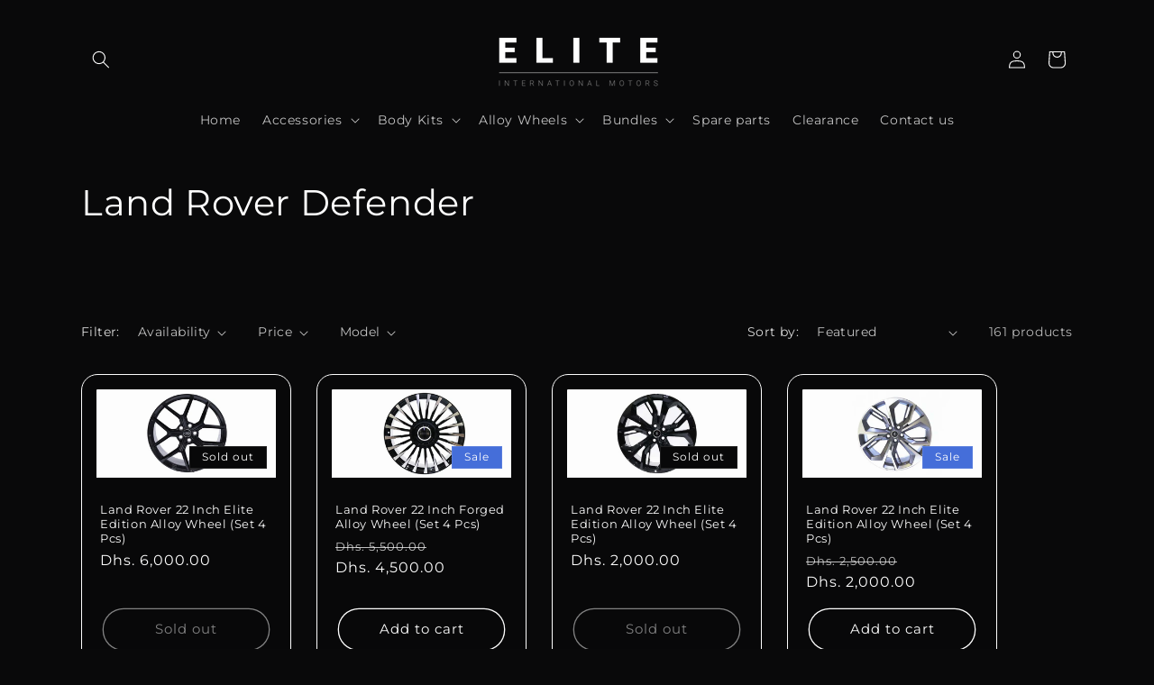

--- FILE ---
content_type: text/html; charset=utf-8
request_url: https://theelitecarparts.com/collections/land-rover-defender?page=3
body_size: 35319
content:
<!doctype html>
<html class="no-js" lang="en">
  <head>
    <meta charset="utf-8">
    <meta http-equiv="X-UA-Compatible" content="IE=edge">
    <meta name="viewport" content="width=device-width,initial-scale=1">
    <meta name="theme-color" content="">
   <!-- Google Tag Manager -->
<script>(function(w,d,s,l,i){w[l]=w[l]||[];w[l].push({'gtm.start':
new Date().getTime(),event:'gtm.js'});var f=d.getElementsByTagName(s)[0],
j=d.createElement(s),dl=l!='dataLayer'?'&l='+l:'';j.async=true;j.src=
'https://www.googletagmanager.com/gtm.js?id='+i+dl;f.parentNode.insertBefore(j,f);
})(window,document,'script','dataLayer','GTM-5XJDJ8M');</script>
<!-- End Google Tag Manager -->
    <link rel="canonical" href="https://theelitecarparts.com/collections/land-rover-defender?page=3"><link rel="preconnect" href="https://fonts.shopifycdn.com" crossorigin><title>
      Land Rover Defender
 &ndash; Page 3 &ndash; Elite International Motors LLC</title>

    

    

<meta property="og:site_name" content="Elite International Motors LLC">
<meta property="og:url" content="https://theelitecarparts.com/collections/land-rover-defender?page=3">
<meta property="og:title" content="Land Rover Defender">
<meta property="og:type" content="website">
<meta property="og:description" content="Shop high-quality auto parts and accessories at The Elite Car Parts. Discover parts for Land Rover, Jetour, Jetour T2 and more. Fast delivery and great prices!"><meta property="og:image" content="http://theelitecarparts.com/cdn/shop/collections/3_b01250ad-1c9c-4692-8666-2b96b8b7efa1.png?v=1761884870">
  <meta property="og:image:secure_url" content="https://theelitecarparts.com/cdn/shop/collections/3_b01250ad-1c9c-4692-8666-2b96b8b7efa1.png?v=1761884870">
  <meta property="og:image:width" content="450">
  <meta property="og:image:height" content="358"><meta name="twitter:card" content="summary_large_image">
<meta name="twitter:title" content="Land Rover Defender">
<meta name="twitter:description" content="Shop high-quality auto parts and accessories at The Elite Car Parts. Discover parts for Land Rover, Jetour, Jetour T2 and more. Fast delivery and great prices!">


    <script src="//theelitecarparts.com/cdn/shop/t/2/assets/constants.js?v=58251544750838685771706786316" defer="defer"></script>
    <script src="//theelitecarparts.com/cdn/shop/t/2/assets/pubsub.js?v=158357773527763999511706786317" defer="defer"></script>
    <script src="//theelitecarparts.com/cdn/shop/t/2/assets/global.js?v=106116626045777747121706786316" defer="defer"></script><script src="//theelitecarparts.com/cdn/shop/t/2/assets/animations.js?v=88693664871331136111706786314" defer="defer"></script><script>window.performance && window.performance.mark && window.performance.mark('shopify.content_for_header.start');</script><meta name="google-site-verification" content="GyXvgwwjkAtfzQNmKdYQACqWck7ngBDGTNUvmzcgXnw">
<meta id="shopify-digital-wallet" name="shopify-digital-wallet" content="/86134391091/digital_wallets/dialog">
<link rel="alternate" type="application/atom+xml" title="Feed" href="/collections/land-rover-defender.atom" />
<link rel="prev" href="/collections/land-rover-defender?page=2">
<link rel="next" href="/collections/land-rover-defender?page=4">
<link rel="alternate" type="application/json+oembed" href="https://theelitecarparts.com/collections/land-rover-defender.oembed?page=3">
<script async="async" src="/checkouts/internal/preloads.js?locale=en-AE"></script>
<script id="shopify-features" type="application/json">{"accessToken":"f4447dc4e5048f2ebe6a566655d19cbf","betas":["rich-media-storefront-analytics"],"domain":"theelitecarparts.com","predictiveSearch":true,"shopId":86134391091,"locale":"en"}</script>
<script>var Shopify = Shopify || {};
Shopify.shop = "b44899-4.myshopify.com";
Shopify.locale = "en";
Shopify.currency = {"active":"AED","rate":"1.0"};
Shopify.country = "AE";
Shopify.theme = {"name":"Refresh","id":165578178867,"schema_name":"Refresh","schema_version":"13.0.1","theme_store_id":1567,"role":"main"};
Shopify.theme.handle = "null";
Shopify.theme.style = {"id":null,"handle":null};
Shopify.cdnHost = "theelitecarparts.com/cdn";
Shopify.routes = Shopify.routes || {};
Shopify.routes.root = "/";</script>
<script type="module">!function(o){(o.Shopify=o.Shopify||{}).modules=!0}(window);</script>
<script>!function(o){function n(){var o=[];function n(){o.push(Array.prototype.slice.apply(arguments))}return n.q=o,n}var t=o.Shopify=o.Shopify||{};t.loadFeatures=n(),t.autoloadFeatures=n()}(window);</script>
<script id="shop-js-analytics" type="application/json">{"pageType":"collection"}</script>
<script defer="defer" async type="module" src="//theelitecarparts.com/cdn/shopifycloud/shop-js/modules/v2/client.init-shop-cart-sync_BN7fPSNr.en.esm.js"></script>
<script defer="defer" async type="module" src="//theelitecarparts.com/cdn/shopifycloud/shop-js/modules/v2/chunk.common_Cbph3Kss.esm.js"></script>
<script defer="defer" async type="module" src="//theelitecarparts.com/cdn/shopifycloud/shop-js/modules/v2/chunk.modal_DKumMAJ1.esm.js"></script>
<script type="module">
  await import("//theelitecarparts.com/cdn/shopifycloud/shop-js/modules/v2/client.init-shop-cart-sync_BN7fPSNr.en.esm.js");
await import("//theelitecarparts.com/cdn/shopifycloud/shop-js/modules/v2/chunk.common_Cbph3Kss.esm.js");
await import("//theelitecarparts.com/cdn/shopifycloud/shop-js/modules/v2/chunk.modal_DKumMAJ1.esm.js");

  window.Shopify.SignInWithShop?.initShopCartSync?.({"fedCMEnabled":true,"windoidEnabled":true});

</script>
<script id="__st">var __st={"a":86134391091,"offset":14400,"reqid":"f5e9d457-c9e1-4726-bcf0-c93da7c433eb-1770128568","pageurl":"theelitecarparts.com\/collections\/land-rover-defender?page=3","u":"b537143a256d","p":"collection","rtyp":"collection","rid":472191041843};</script>
<script>window.ShopifyPaypalV4VisibilityTracking = true;</script>
<script id="captcha-bootstrap">!function(){'use strict';const t='contact',e='account',n='new_comment',o=[[t,t],['blogs',n],['comments',n],[t,'customer']],c=[[e,'customer_login'],[e,'guest_login'],[e,'recover_customer_password'],[e,'create_customer']],r=t=>t.map((([t,e])=>`form[action*='/${t}']:not([data-nocaptcha='true']) input[name='form_type'][value='${e}']`)).join(','),a=t=>()=>t?[...document.querySelectorAll(t)].map((t=>t.form)):[];function s(){const t=[...o],e=r(t);return a(e)}const i='password',u='form_key',d=['recaptcha-v3-token','g-recaptcha-response','h-captcha-response',i],f=()=>{try{return window.sessionStorage}catch{return}},m='__shopify_v',_=t=>t.elements[u];function p(t,e,n=!1){try{const o=window.sessionStorage,c=JSON.parse(o.getItem(e)),{data:r}=function(t){const{data:e,action:n}=t;return t[m]||n?{data:e,action:n}:{data:t,action:n}}(c);for(const[e,n]of Object.entries(r))t.elements[e]&&(t.elements[e].value=n);n&&o.removeItem(e)}catch(o){console.error('form repopulation failed',{error:o})}}const l='form_type',E='cptcha';function T(t){t.dataset[E]=!0}const w=window,h=w.document,L='Shopify',v='ce_forms',y='captcha';let A=!1;((t,e)=>{const n=(g='f06e6c50-85a8-45c8-87d0-21a2b65856fe',I='https://cdn.shopify.com/shopifycloud/storefront-forms-hcaptcha/ce_storefront_forms_captcha_hcaptcha.v1.5.2.iife.js',D={infoText:'Protected by hCaptcha',privacyText:'Privacy',termsText:'Terms'},(t,e,n)=>{const o=w[L][v],c=o.bindForm;if(c)return c(t,g,e,D).then(n);var r;o.q.push([[t,g,e,D],n]),r=I,A||(h.body.append(Object.assign(h.createElement('script'),{id:'captcha-provider',async:!0,src:r})),A=!0)});var g,I,D;w[L]=w[L]||{},w[L][v]=w[L][v]||{},w[L][v].q=[],w[L][y]=w[L][y]||{},w[L][y].protect=function(t,e){n(t,void 0,e),T(t)},Object.freeze(w[L][y]),function(t,e,n,w,h,L){const[v,y,A,g]=function(t,e,n){const i=e?o:[],u=t?c:[],d=[...i,...u],f=r(d),m=r(i),_=r(d.filter((([t,e])=>n.includes(e))));return[a(f),a(m),a(_),s()]}(w,h,L),I=t=>{const e=t.target;return e instanceof HTMLFormElement?e:e&&e.form},D=t=>v().includes(t);t.addEventListener('submit',(t=>{const e=I(t);if(!e)return;const n=D(e)&&!e.dataset.hcaptchaBound&&!e.dataset.recaptchaBound,o=_(e),c=g().includes(e)&&(!o||!o.value);(n||c)&&t.preventDefault(),c&&!n&&(function(t){try{if(!f())return;!function(t){const e=f();if(!e)return;const n=_(t);if(!n)return;const o=n.value;o&&e.removeItem(o)}(t);const e=Array.from(Array(32),(()=>Math.random().toString(36)[2])).join('');!function(t,e){_(t)||t.append(Object.assign(document.createElement('input'),{type:'hidden',name:u})),t.elements[u].value=e}(t,e),function(t,e){const n=f();if(!n)return;const o=[...t.querySelectorAll(`input[type='${i}']`)].map((({name:t})=>t)),c=[...d,...o],r={};for(const[a,s]of new FormData(t).entries())c.includes(a)||(r[a]=s);n.setItem(e,JSON.stringify({[m]:1,action:t.action,data:r}))}(t,e)}catch(e){console.error('failed to persist form',e)}}(e),e.submit())}));const S=(t,e)=>{t&&!t.dataset[E]&&(n(t,e.some((e=>e===t))),T(t))};for(const o of['focusin','change'])t.addEventListener(o,(t=>{const e=I(t);D(e)&&S(e,y())}));const B=e.get('form_key'),M=e.get(l),P=B&&M;t.addEventListener('DOMContentLoaded',(()=>{const t=y();if(P)for(const e of t)e.elements[l].value===M&&p(e,B);[...new Set([...A(),...v().filter((t=>'true'===t.dataset.shopifyCaptcha))])].forEach((e=>S(e,t)))}))}(h,new URLSearchParams(w.location.search),n,t,e,['guest_login'])})(!0,!0)}();</script>
<script integrity="sha256-4kQ18oKyAcykRKYeNunJcIwy7WH5gtpwJnB7kiuLZ1E=" data-source-attribution="shopify.loadfeatures" defer="defer" src="//theelitecarparts.com/cdn/shopifycloud/storefront/assets/storefront/load_feature-a0a9edcb.js" crossorigin="anonymous"></script>
<script data-source-attribution="shopify.dynamic_checkout.dynamic.init">var Shopify=Shopify||{};Shopify.PaymentButton=Shopify.PaymentButton||{isStorefrontPortableWallets:!0,init:function(){window.Shopify.PaymentButton.init=function(){};var t=document.createElement("script");t.src="https://theelitecarparts.com/cdn/shopifycloud/portable-wallets/latest/portable-wallets.en.js",t.type="module",document.head.appendChild(t)}};
</script>
<script data-source-attribution="shopify.dynamic_checkout.buyer_consent">
  function portableWalletsHideBuyerConsent(e){var t=document.getElementById("shopify-buyer-consent"),n=document.getElementById("shopify-subscription-policy-button");t&&n&&(t.classList.add("hidden"),t.setAttribute("aria-hidden","true"),n.removeEventListener("click",e))}function portableWalletsShowBuyerConsent(e){var t=document.getElementById("shopify-buyer-consent"),n=document.getElementById("shopify-subscription-policy-button");t&&n&&(t.classList.remove("hidden"),t.removeAttribute("aria-hidden"),n.addEventListener("click",e))}window.Shopify?.PaymentButton&&(window.Shopify.PaymentButton.hideBuyerConsent=portableWalletsHideBuyerConsent,window.Shopify.PaymentButton.showBuyerConsent=portableWalletsShowBuyerConsent);
</script>
<script data-source-attribution="shopify.dynamic_checkout.cart.bootstrap">document.addEventListener("DOMContentLoaded",(function(){function t(){return document.querySelector("shopify-accelerated-checkout-cart, shopify-accelerated-checkout")}if(t())Shopify.PaymentButton.init();else{new MutationObserver((function(e,n){t()&&(Shopify.PaymentButton.init(),n.disconnect())})).observe(document.body,{childList:!0,subtree:!0})}}));
</script>
<script id='scb4127' type='text/javascript' async='' src='https://theelitecarparts.com/cdn/shopifycloud/privacy-banner/storefront-banner.js'></script><script id="sections-script" data-sections="header" defer="defer" src="//theelitecarparts.com/cdn/shop/t/2/compiled_assets/scripts.js?v=2432"></script>
<script>window.performance && window.performance.mark && window.performance.mark('shopify.content_for_header.end');</script>


    <style data-shopify>
      @font-face {
  font-family: Montserrat;
  font-weight: 400;
  font-style: normal;
  font-display: swap;
  src: url("//theelitecarparts.com/cdn/fonts/montserrat/montserrat_n4.81949fa0ac9fd2021e16436151e8eaa539321637.woff2") format("woff2"),
       url("//theelitecarparts.com/cdn/fonts/montserrat/montserrat_n4.a6c632ca7b62da89c3594789ba828388aac693fe.woff") format("woff");
}

      @font-face {
  font-family: Montserrat;
  font-weight: 700;
  font-style: normal;
  font-display: swap;
  src: url("//theelitecarparts.com/cdn/fonts/montserrat/montserrat_n7.3c434e22befd5c18a6b4afadb1e3d77c128c7939.woff2") format("woff2"),
       url("//theelitecarparts.com/cdn/fonts/montserrat/montserrat_n7.5d9fa6e2cae713c8fb539a9876489d86207fe957.woff") format("woff");
}

      @font-face {
  font-family: Montserrat;
  font-weight: 400;
  font-style: italic;
  font-display: swap;
  src: url("//theelitecarparts.com/cdn/fonts/montserrat/montserrat_i4.5a4ea298b4789e064f62a29aafc18d41f09ae59b.woff2") format("woff2"),
       url("//theelitecarparts.com/cdn/fonts/montserrat/montserrat_i4.072b5869c5e0ed5b9d2021e4c2af132e16681ad2.woff") format("woff");
}

      @font-face {
  font-family: Montserrat;
  font-weight: 700;
  font-style: italic;
  font-display: swap;
  src: url("//theelitecarparts.com/cdn/fonts/montserrat/montserrat_i7.a0d4a463df4f146567d871890ffb3c80408e7732.woff2") format("woff2"),
       url("//theelitecarparts.com/cdn/fonts/montserrat/montserrat_i7.f6ec9f2a0681acc6f8152c40921d2a4d2e1a2c78.woff") format("woff");
}

      @font-face {
  font-family: Montserrat;
  font-weight: 400;
  font-style: normal;
  font-display: swap;
  src: url("//theelitecarparts.com/cdn/fonts/montserrat/montserrat_n4.81949fa0ac9fd2021e16436151e8eaa539321637.woff2") format("woff2"),
       url("//theelitecarparts.com/cdn/fonts/montserrat/montserrat_n4.a6c632ca7b62da89c3594789ba828388aac693fe.woff") format("woff");
}


      
        :root,
        .color-scheme-1 {
          --color-background: 9,9,10;
        
          --gradient-background: #09090a;
        

        

        --color-foreground: 255,255,255;
        --color-background-contrast: 131,131,143;
        --color-shadow: 9,9,10;
        --color-button: 255,255,255;
        --color-button-text: 9,9,10;
        --color-secondary-button: 9,9,10;
        --color-secondary-button-text: 255,255,255;
        --color-link: 255,255,255;
        --color-badge-foreground: 255,255,255;
        --color-badge-background: 9,9,10;
        --color-badge-border: 255,255,255;
        --payment-terms-background-color: rgb(9 9 10);
      }
      
        
        .color-scheme-2 {
          --color-background: 255,255,255;
        
          --gradient-background: #ffffff;
        

        

        --color-foreground: 9,9,10;
        --color-background-contrast: 191,191,191;
        --color-shadow: 255,255,255;
        --color-button: 9,9,10;
        --color-button-text: 255,255,255;
        --color-secondary-button: 255,255,255;
        --color-secondary-button-text: 255,255,255;
        --color-link: 255,255,255;
        --color-badge-foreground: 9,9,10;
        --color-badge-background: 255,255,255;
        --color-badge-border: 9,9,10;
        --payment-terms-background-color: rgb(255 255 255);
      }
      
        
        .color-scheme-3 {
          --color-background: 14,27,77;
        
          --gradient-background: #0e1b4d;
        

        

        --color-foreground: 255,255,255;
        --color-background-contrast: 18,35,99;
        --color-shadow: 14,27,77;
        --color-button: 255,255,255;
        --color-button-text: 14,27,77;
        --color-secondary-button: 14,27,77;
        --color-secondary-button-text: 255,255,255;
        --color-link: 255,255,255;
        --color-badge-foreground: 255,255,255;
        --color-badge-background: 14,27,77;
        --color-badge-border: 255,255,255;
        --payment-terms-background-color: rgb(14 27 77);
      }
      
        
        .color-scheme-4 {
          --color-background: 71,112,219;
        
          --gradient-background: #4770db;
        

        

        --color-foreground: 255,255,255;
        --color-background-contrast: 27,57,136;
        --color-shadow: 14,27,77;
        --color-button: 255,255,255;
        --color-button-text: 71,112,219;
        --color-secondary-button: 71,112,219;
        --color-secondary-button-text: 255,255,255;
        --color-link: 255,255,255;
        --color-badge-foreground: 255,255,255;
        --color-badge-background: 71,112,219;
        --color-badge-border: 255,255,255;
        --payment-terms-background-color: rgb(71 112 219);
      }
      
        
        .color-scheme-5 {
          --color-background: 227,36,2;
        
          --gradient-background: #e32402;
        

        

        --color-foreground: 255,255,255;
        --color-background-contrast: 101,16,1;
        --color-shadow: 14,27,77;
        --color-button: 255,255,255;
        --color-button-text: 227,36,2;
        --color-secondary-button: 227,36,2;
        --color-secondary-button-text: 255,255,255;
        --color-link: 255,255,255;
        --color-badge-foreground: 255,255,255;
        --color-badge-background: 227,36,2;
        --color-badge-border: 255,255,255;
        --payment-terms-background-color: rgb(227 36 2);
      }
      

      body, .color-scheme-1, .color-scheme-2, .color-scheme-3, .color-scheme-4, .color-scheme-5 {
        color: rgba(var(--color-foreground), 0.75);
        background-color: rgb(var(--color-background));
      }

      :root {
        --font-body-family: Montserrat, sans-serif;
        --font-body-style: normal;
        --font-body-weight: 400;
        --font-body-weight-bold: 700;

        --font-heading-family: Montserrat, sans-serif;
        --font-heading-style: normal;
        --font-heading-weight: 400;

        --font-body-scale: 1.0;
        --font-heading-scale: 1.0;

        --media-padding: px;
        --media-border-opacity: 0.1;
        --media-border-width: 0px;
        --media-radius: 20px;
        --media-shadow-opacity: 0.0;
        --media-shadow-horizontal-offset: 0px;
        --media-shadow-vertical-offset: 4px;
        --media-shadow-blur-radius: 5px;
        --media-shadow-visible: 0;

        --page-width: 120rem;
        --page-width-margin: 0rem;

        --product-card-image-padding: 1.6rem;
        --product-card-corner-radius: 1.8rem;
        --product-card-text-alignment: left;
        --product-card-border-width: 0.1rem;
        --product-card-border-opacity: 1.0;
        --product-card-shadow-opacity: 0.0;
        --product-card-shadow-visible: 0;
        --product-card-shadow-horizontal-offset: 0.0rem;
        --product-card-shadow-vertical-offset: 0.4rem;
        --product-card-shadow-blur-radius: 0.5rem;

        --collection-card-image-padding: 1.6rem;
        --collection-card-corner-radius: 1.8rem;
        --collection-card-text-alignment: left;
        --collection-card-border-width: 0.1rem;
        --collection-card-border-opacity: 1.0;
        --collection-card-shadow-opacity: 0.0;
        --collection-card-shadow-visible: 0;
        --collection-card-shadow-horizontal-offset: 0.0rem;
        --collection-card-shadow-vertical-offset: 0.4rem;
        --collection-card-shadow-blur-radius: 0.5rem;

        --blog-card-image-padding: 1.6rem;
        --blog-card-corner-radius: 1.8rem;
        --blog-card-text-alignment: left;
        --blog-card-border-width: 0.1rem;
        --blog-card-border-opacity: 1.0;
        --blog-card-shadow-opacity: 0.0;
        --blog-card-shadow-visible: 0;
        --blog-card-shadow-horizontal-offset: 0.0rem;
        --blog-card-shadow-vertical-offset: 0.4rem;
        --blog-card-shadow-blur-radius: 0.5rem;

        --badge-corner-radius: 0.0rem;

        --popup-border-width: 1px;
        --popup-border-opacity: 0.1;
        --popup-corner-radius: 18px;
        --popup-shadow-opacity: 0.0;
        --popup-shadow-horizontal-offset: 0px;
        --popup-shadow-vertical-offset: 4px;
        --popup-shadow-blur-radius: 5px;

        --drawer-border-width: 0px;
        --drawer-border-opacity: 0.1;
        --drawer-shadow-opacity: 0.0;
        --drawer-shadow-horizontal-offset: 0px;
        --drawer-shadow-vertical-offset: 4px;
        --drawer-shadow-blur-radius: 5px;

        --spacing-sections-desktop: 0px;
        --spacing-sections-mobile: 0px;

        --grid-desktop-vertical-spacing: 28px;
        --grid-desktop-horizontal-spacing: 28px;
        --grid-mobile-vertical-spacing: 14px;
        --grid-mobile-horizontal-spacing: 14px;

        --text-boxes-border-opacity: 0.1;
        --text-boxes-border-width: 0px;
        --text-boxes-radius: 20px;
        --text-boxes-shadow-opacity: 0.0;
        --text-boxes-shadow-visible: 0;
        --text-boxes-shadow-horizontal-offset: 0px;
        --text-boxes-shadow-vertical-offset: 4px;
        --text-boxes-shadow-blur-radius: 5px;

        --buttons-radius: 40px;
        --buttons-radius-outset: 41px;
        --buttons-border-width: 1px;
        --buttons-border-opacity: 1.0;
        --buttons-shadow-opacity: 0.0;
        --buttons-shadow-visible: 0;
        --buttons-shadow-horizontal-offset: 0px;
        --buttons-shadow-vertical-offset: 4px;
        --buttons-shadow-blur-radius: 5px;
        --buttons-border-offset: 0.3px;

        --inputs-radius: 26px;
        --inputs-border-width: 1px;
        --inputs-border-opacity: 0.55;
        --inputs-shadow-opacity: 0.0;
        --inputs-shadow-horizontal-offset: 0px;
        --inputs-margin-offset: 0px;
        --inputs-shadow-vertical-offset: 4px;
        --inputs-shadow-blur-radius: 5px;
        --inputs-radius-outset: 27px;

        --variant-pills-radius: 40px;
        --variant-pills-border-width: 1px;
        --variant-pills-border-opacity: 0.55;
        --variant-pills-shadow-opacity: 0.0;
        --variant-pills-shadow-horizontal-offset: 0px;
        --variant-pills-shadow-vertical-offset: 4px;
        --variant-pills-shadow-blur-radius: 5px;
      }

      *,
      *::before,
      *::after {
        box-sizing: inherit;
      }

      html {
        box-sizing: border-box;
        font-size: calc(var(--font-body-scale) * 62.5%);
        height: 100%;
      }

      body {
        display: grid;
        grid-template-rows: auto auto 1fr auto;
        grid-template-columns: 100%;
        min-height: 100%;
        margin: 0;
        font-size: 1.5rem;
        letter-spacing: 0.06rem;
        line-height: calc(1 + 0.8 / var(--font-body-scale));
        font-family: var(--font-body-family);
        font-style: var(--font-body-style);
        font-weight: var(--font-body-weight);
      }

      @media screen and (min-width: 750px) {
        body {
          font-size: 1.6rem;
        }
      }
    </style>

    <link href="//theelitecarparts.com/cdn/shop/t/2/assets/base.css?v=25513028573540360251706786314" rel="stylesheet" type="text/css" media="all" />
<link rel="preload" as="font" href="//theelitecarparts.com/cdn/fonts/montserrat/montserrat_n4.81949fa0ac9fd2021e16436151e8eaa539321637.woff2" type="font/woff2" crossorigin><link rel="preload" as="font" href="//theelitecarparts.com/cdn/fonts/montserrat/montserrat_n4.81949fa0ac9fd2021e16436151e8eaa539321637.woff2" type="font/woff2" crossorigin><link
        rel="stylesheet"
        href="//theelitecarparts.com/cdn/shop/t/2/assets/component-predictive-search.css?v=118923337488134913561706786315"
        media="print"
        onload="this.media='all'"
      ><script>
      document.documentElement.className = document.documentElement.className.replace('no-js', 'js');
      if (Shopify.designMode) {
        document.documentElement.classList.add('shopify-design-mode');
      }
    </script>
    <script type="text/javascript" charset="utf-8">

  (function (g, e, n, es, ys) {

    g['_genesysJs'] = e;

    g[e] = g[e] || function () {

      (g[e].q = g[e].q || []).push(arguments)

    };

    g[e].t = 1 * new Date();

    g[e].c = es;

    ys = document.createElement('script'); ys.async = 1; ys.src = n; ys.charset = 'utf-8'; document.head.appendChild(ys);

  })(window, 'Genesys', 'https://apps.mec1.pure.cloud/genesys-bootstrap/genesys.min.js', {

    environment: 'prod-mec1',

    deploymentId: '7afedf99-90c2-4011-bbb5-cfd1ae19e285'

  });

</script>
  <link href="https://monorail-edge.shopifysvc.com" rel="dns-prefetch">
<script>(function(){if ("sendBeacon" in navigator && "performance" in window) {try {var session_token_from_headers = performance.getEntriesByType('navigation')[0].serverTiming.find(x => x.name == '_s').description;} catch {var session_token_from_headers = undefined;}var session_cookie_matches = document.cookie.match(/_shopify_s=([^;]*)/);var session_token_from_cookie = session_cookie_matches && session_cookie_matches.length === 2 ? session_cookie_matches[1] : "";var session_token = session_token_from_headers || session_token_from_cookie || "";function handle_abandonment_event(e) {var entries = performance.getEntries().filter(function(entry) {return /monorail-edge.shopifysvc.com/.test(entry.name);});if (!window.abandonment_tracked && entries.length === 0) {window.abandonment_tracked = true;var currentMs = Date.now();var navigation_start = performance.timing.navigationStart;var payload = {shop_id: 86134391091,url: window.location.href,navigation_start,duration: currentMs - navigation_start,session_token,page_type: "collection"};window.navigator.sendBeacon("https://monorail-edge.shopifysvc.com/v1/produce", JSON.stringify({schema_id: "online_store_buyer_site_abandonment/1.1",payload: payload,metadata: {event_created_at_ms: currentMs,event_sent_at_ms: currentMs}}));}}window.addEventListener('pagehide', handle_abandonment_event);}}());</script>
<script id="web-pixels-manager-setup">(function e(e,d,r,n,o){if(void 0===o&&(o={}),!Boolean(null===(a=null===(i=window.Shopify)||void 0===i?void 0:i.analytics)||void 0===a?void 0:a.replayQueue)){var i,a;window.Shopify=window.Shopify||{};var t=window.Shopify;t.analytics=t.analytics||{};var s=t.analytics;s.replayQueue=[],s.publish=function(e,d,r){return s.replayQueue.push([e,d,r]),!0};try{self.performance.mark("wpm:start")}catch(e){}var l=function(){var e={modern:/Edge?\/(1{2}[4-9]|1[2-9]\d|[2-9]\d{2}|\d{4,})\.\d+(\.\d+|)|Firefox\/(1{2}[4-9]|1[2-9]\d|[2-9]\d{2}|\d{4,})\.\d+(\.\d+|)|Chrom(ium|e)\/(9{2}|\d{3,})\.\d+(\.\d+|)|(Maci|X1{2}).+ Version\/(15\.\d+|(1[6-9]|[2-9]\d|\d{3,})\.\d+)([,.]\d+|)( \(\w+\)|)( Mobile\/\w+|) Safari\/|Chrome.+OPR\/(9{2}|\d{3,})\.\d+\.\d+|(CPU[ +]OS|iPhone[ +]OS|CPU[ +]iPhone|CPU IPhone OS|CPU iPad OS)[ +]+(15[._]\d+|(1[6-9]|[2-9]\d|\d{3,})[._]\d+)([._]\d+|)|Android:?[ /-](13[3-9]|1[4-9]\d|[2-9]\d{2}|\d{4,})(\.\d+|)(\.\d+|)|Android.+Firefox\/(13[5-9]|1[4-9]\d|[2-9]\d{2}|\d{4,})\.\d+(\.\d+|)|Android.+Chrom(ium|e)\/(13[3-9]|1[4-9]\d|[2-9]\d{2}|\d{4,})\.\d+(\.\d+|)|SamsungBrowser\/([2-9]\d|\d{3,})\.\d+/,legacy:/Edge?\/(1[6-9]|[2-9]\d|\d{3,})\.\d+(\.\d+|)|Firefox\/(5[4-9]|[6-9]\d|\d{3,})\.\d+(\.\d+|)|Chrom(ium|e)\/(5[1-9]|[6-9]\d|\d{3,})\.\d+(\.\d+|)([\d.]+$|.*Safari\/(?![\d.]+ Edge\/[\d.]+$))|(Maci|X1{2}).+ Version\/(10\.\d+|(1[1-9]|[2-9]\d|\d{3,})\.\d+)([,.]\d+|)( \(\w+\)|)( Mobile\/\w+|) Safari\/|Chrome.+OPR\/(3[89]|[4-9]\d|\d{3,})\.\d+\.\d+|(CPU[ +]OS|iPhone[ +]OS|CPU[ +]iPhone|CPU IPhone OS|CPU iPad OS)[ +]+(10[._]\d+|(1[1-9]|[2-9]\d|\d{3,})[._]\d+)([._]\d+|)|Android:?[ /-](13[3-9]|1[4-9]\d|[2-9]\d{2}|\d{4,})(\.\d+|)(\.\d+|)|Mobile Safari.+OPR\/([89]\d|\d{3,})\.\d+\.\d+|Android.+Firefox\/(13[5-9]|1[4-9]\d|[2-9]\d{2}|\d{4,})\.\d+(\.\d+|)|Android.+Chrom(ium|e)\/(13[3-9]|1[4-9]\d|[2-9]\d{2}|\d{4,})\.\d+(\.\d+|)|Android.+(UC? ?Browser|UCWEB|U3)[ /]?(15\.([5-9]|\d{2,})|(1[6-9]|[2-9]\d|\d{3,})\.\d+)\.\d+|SamsungBrowser\/(5\.\d+|([6-9]|\d{2,})\.\d+)|Android.+MQ{2}Browser\/(14(\.(9|\d{2,})|)|(1[5-9]|[2-9]\d|\d{3,})(\.\d+|))(\.\d+|)|K[Aa][Ii]OS\/(3\.\d+|([4-9]|\d{2,})\.\d+)(\.\d+|)/},d=e.modern,r=e.legacy,n=navigator.userAgent;return n.match(d)?"modern":n.match(r)?"legacy":"unknown"}(),u="modern"===l?"modern":"legacy",c=(null!=n?n:{modern:"",legacy:""})[u],f=function(e){return[e.baseUrl,"/wpm","/b",e.hashVersion,"modern"===e.buildTarget?"m":"l",".js"].join("")}({baseUrl:d,hashVersion:r,buildTarget:u}),m=function(e){var d=e.version,r=e.bundleTarget,n=e.surface,o=e.pageUrl,i=e.monorailEndpoint;return{emit:function(e){var a=e.status,t=e.errorMsg,s=(new Date).getTime(),l=JSON.stringify({metadata:{event_sent_at_ms:s},events:[{schema_id:"web_pixels_manager_load/3.1",payload:{version:d,bundle_target:r,page_url:o,status:a,surface:n,error_msg:t},metadata:{event_created_at_ms:s}}]});if(!i)return console&&console.warn&&console.warn("[Web Pixels Manager] No Monorail endpoint provided, skipping logging."),!1;try{return self.navigator.sendBeacon.bind(self.navigator)(i,l)}catch(e){}var u=new XMLHttpRequest;try{return u.open("POST",i,!0),u.setRequestHeader("Content-Type","text/plain"),u.send(l),!0}catch(e){return console&&console.warn&&console.warn("[Web Pixels Manager] Got an unhandled error while logging to Monorail."),!1}}}}({version:r,bundleTarget:l,surface:e.surface,pageUrl:self.location.href,monorailEndpoint:e.monorailEndpoint});try{o.browserTarget=l,function(e){var d=e.src,r=e.async,n=void 0===r||r,o=e.onload,i=e.onerror,a=e.sri,t=e.scriptDataAttributes,s=void 0===t?{}:t,l=document.createElement("script"),u=document.querySelector("head"),c=document.querySelector("body");if(l.async=n,l.src=d,a&&(l.integrity=a,l.crossOrigin="anonymous"),s)for(var f in s)if(Object.prototype.hasOwnProperty.call(s,f))try{l.dataset[f]=s[f]}catch(e){}if(o&&l.addEventListener("load",o),i&&l.addEventListener("error",i),u)u.appendChild(l);else{if(!c)throw new Error("Did not find a head or body element to append the script");c.appendChild(l)}}({src:f,async:!0,onload:function(){if(!function(){var e,d;return Boolean(null===(d=null===(e=window.Shopify)||void 0===e?void 0:e.analytics)||void 0===d?void 0:d.initialized)}()){var d=window.webPixelsManager.init(e)||void 0;if(d){var r=window.Shopify.analytics;r.replayQueue.forEach((function(e){var r=e[0],n=e[1],o=e[2];d.publishCustomEvent(r,n,o)})),r.replayQueue=[],r.publish=d.publishCustomEvent,r.visitor=d.visitor,r.initialized=!0}}},onerror:function(){return m.emit({status:"failed",errorMsg:"".concat(f," has failed to load")})},sri:function(e){var d=/^sha384-[A-Za-z0-9+/=]+$/;return"string"==typeof e&&d.test(e)}(c)?c:"",scriptDataAttributes:o}),m.emit({status:"loading"})}catch(e){m.emit({status:"failed",errorMsg:(null==e?void 0:e.message)||"Unknown error"})}}})({shopId: 86134391091,storefrontBaseUrl: "https://theelitecarparts.com",extensionsBaseUrl: "https://extensions.shopifycdn.com/cdn/shopifycloud/web-pixels-manager",monorailEndpoint: "https://monorail-edge.shopifysvc.com/unstable/produce_batch",surface: "storefront-renderer",enabledBetaFlags: ["2dca8a86"],webPixelsConfigList: [{"id":"1006862643","configuration":"{\"config\":\"{\\\"pixel_id\\\":\\\"G-GSECSKRF39\\\",\\\"google_tag_ids\\\":[\\\"G-GSECSKRF39\\\",\\\"AW-817677478\\\",\\\"GT-5524BBNB\\\"],\\\"target_country\\\":\\\"ZZ\\\",\\\"gtag_events\\\":[{\\\"type\\\":\\\"begin_checkout\\\",\\\"action_label\\\":[\\\"G-GSECSKRF39\\\",\\\"AW-817677478\\\/IIbBCO7NhPoZEKaJ84UD\\\"]},{\\\"type\\\":\\\"search\\\",\\\"action_label\\\":[\\\"G-GSECSKRF39\\\",\\\"AW-817677478\\\/X9BDCOjNhPoZEKaJ84UD\\\"]},{\\\"type\\\":\\\"view_item\\\",\\\"action_label\\\":[\\\"G-GSECSKRF39\\\",\\\"AW-817677478\\\/oVVjCO3MhPoZEKaJ84UD\\\",\\\"MC-6FM7P9H5MP\\\"]},{\\\"type\\\":\\\"purchase\\\",\\\"action_label\\\":[\\\"G-GSECSKRF39\\\",\\\"AW-817677478\\\/iMWuCOfMhPoZEKaJ84UD\\\",\\\"MC-6FM7P9H5MP\\\"]},{\\\"type\\\":\\\"page_view\\\",\\\"action_label\\\":[\\\"G-GSECSKRF39\\\",\\\"AW-817677478\\\/gen9COrMhPoZEKaJ84UD\\\",\\\"MC-6FM7P9H5MP\\\"]},{\\\"type\\\":\\\"add_payment_info\\\",\\\"action_label\\\":[\\\"G-GSECSKRF39\\\",\\\"AW-817677478\\\/tJcvCOzRhPoZEKaJ84UD\\\"]},{\\\"type\\\":\\\"add_to_cart\\\",\\\"action_label\\\":[\\\"G-GSECSKRF39\\\",\\\"AW-817677478\\\/QbrSCOvNhPoZEKaJ84UD\\\"]}],\\\"enable_monitoring_mode\\\":false}\"}","eventPayloadVersion":"v1","runtimeContext":"OPEN","scriptVersion":"b2a88bafab3e21179ed38636efcd8a93","type":"APP","apiClientId":1780363,"privacyPurposes":[],"dataSharingAdjustments":{"protectedCustomerApprovalScopes":["read_customer_address","read_customer_email","read_customer_name","read_customer_personal_data","read_customer_phone"]}},{"id":"shopify-app-pixel","configuration":"{}","eventPayloadVersion":"v1","runtimeContext":"STRICT","scriptVersion":"0450","apiClientId":"shopify-pixel","type":"APP","privacyPurposes":["ANALYTICS","MARKETING"]},{"id":"shopify-custom-pixel","eventPayloadVersion":"v1","runtimeContext":"LAX","scriptVersion":"0450","apiClientId":"shopify-pixel","type":"CUSTOM","privacyPurposes":["ANALYTICS","MARKETING"]}],isMerchantRequest: false,initData: {"shop":{"name":"Elite International Motors LLC","paymentSettings":{"currencyCode":"AED"},"myshopifyDomain":"b44899-4.myshopify.com","countryCode":"AE","storefrontUrl":"https:\/\/theelitecarparts.com"},"customer":null,"cart":null,"checkout":null,"productVariants":[],"purchasingCompany":null},},"https://theelitecarparts.com/cdn","3918e4e0wbf3ac3cepc5707306mb02b36c6",{"modern":"","legacy":""},{"shopId":"86134391091","storefrontBaseUrl":"https:\/\/theelitecarparts.com","extensionBaseUrl":"https:\/\/extensions.shopifycdn.com\/cdn\/shopifycloud\/web-pixels-manager","surface":"storefront-renderer","enabledBetaFlags":"[\"2dca8a86\"]","isMerchantRequest":"false","hashVersion":"3918e4e0wbf3ac3cepc5707306mb02b36c6","publish":"custom","events":"[[\"page_viewed\",{}],[\"collection_viewed\",{\"collection\":{\"id\":\"472191041843\",\"title\":\"Land Rover Defender\",\"productVariants\":[{\"price\":{\"amount\":6000.0,\"currencyCode\":\"AED\"},\"product\":{\"title\":\"Land Rover 22 Inch Elite Edition Alloy Wheel (Set 4 Pcs)\",\"vendor\":\"Elite International Motors LLC\",\"id\":\"8953900958003\",\"untranslatedTitle\":\"Land Rover 22 Inch Elite Edition Alloy Wheel (Set 4 Pcs)\",\"url\":\"\/products\/22-inch-elite-edition-five-spoke-alloy-wheel-for-land-rover-models\",\"type\":\"Allloy Wheels\"},\"id\":\"48093164929331\",\"image\":{\"src\":\"\/\/theelitecarparts.com\/cdn\/shop\/files\/1_359bacc7-5cb3-41f1-85c9-28be5a27b464.jpg?v=1708175380\"},\"sku\":\"LZCW2105300\",\"title\":\"Range Rover Vogue, Range Rover Sport, Discovery 5, Defender \/ 2013 \u0026 Above \/ Aftermarket\",\"untranslatedTitle\":\"Range Rover Vogue, Range Rover Sport, Discovery 5, Defender \/ 2013 \u0026 Above \/ Aftermarket\"},{\"price\":{\"amount\":4500.0,\"currencyCode\":\"AED\"},\"product\":{\"title\":\"Land Rover 22 Inch Forged Alloy Wheel (Set 4 Pcs)\",\"vendor\":\"Elite International Motors LLC\",\"id\":\"8953900761395\",\"untranslatedTitle\":\"Land Rover 22 Inch Forged Alloy Wheel (Set 4 Pcs)\",\"url\":\"\/products\/22-inch-range-rover-alloy-wheel\",\"type\":\"Allloy Wheels\"},\"id\":\"48093164765491\",\"image\":{\"src\":\"\/\/theelitecarparts.com\/cdn\/shop\/files\/1_a06088a5-b56f-43dd-ba18-b7ff7f15247f.jpg?v=1708178205\"},\"sku\":\"LZFWH4WRM\",\"title\":\"Range Rover Vogue, Range Rover Sport, Discovery 5, Defender \/ 2013 \u0026 Above \/ Aftermarket\",\"untranslatedTitle\":\"Range Rover Vogue, Range Rover Sport, Discovery 5, Defender \/ 2013 \u0026 Above \/ Aftermarket\"},{\"price\":{\"amount\":2000.0,\"currencyCode\":\"AED\"},\"product\":{\"title\":\"Land Rover 22 Inch Elite Edition Alloy Wheel (Set 4 Pcs)\",\"vendor\":\"Elite International Motors LLC\",\"id\":\"8953900564787\",\"untranslatedTitle\":\"Land Rover 22 Inch Elite Edition Alloy Wheel (Set 4 Pcs)\",\"url\":\"\/products\/22-inch-elite-edition-alloy-wheel-for-land-rover-2013-above\",\"type\":\"Allloy Wheels\"},\"id\":\"48093164601651\",\"image\":{\"src\":\"\/\/theelitecarparts.com\/cdn\/shop\/files\/IMG_2358copy.jpg?v=1708172782\"},\"sku\":\"EEB354-GBK\",\"title\":\"Range Rover Vogue, Range Rover Sport, Discovery 5, Defender \/ 2013 \u0026 Above \/ Aftermarket\",\"untranslatedTitle\":\"Range Rover Vogue, Range Rover Sport, Discovery 5, Defender \/ 2013 \u0026 Above \/ Aftermarket\"},{\"price\":{\"amount\":2000.0,\"currencyCode\":\"AED\"},\"product\":{\"title\":\"Land Rover 22 Inch Elite Edition Alloy Wheel (Set 4 Pcs)\",\"vendor\":\"Elite International Motors LLC\",\"id\":\"8953900499251\",\"untranslatedTitle\":\"Land Rover 22 Inch Elite Edition Alloy Wheel (Set 4 Pcs)\",\"url\":\"\/products\/22-inch-elite-edition-alloy-wheel-for-land-rover\",\"type\":\"Allloy Wheels\"},\"id\":\"48093164536115\",\"image\":{\"src\":\"\/\/theelitecarparts.com\/cdn\/shop\/files\/1_b5c36054-65de-4750-bcae-ededa54e1066.jpg?v=1708172043\"},\"sku\":\"EEB354-GMT\",\"title\":\"Range Rover Vogue, Range Rover Sport, Discovery 5, Defender \/ 2013 \u0026 Above \/ Aftermarket\",\"untranslatedTitle\":\"Range Rover Vogue, Range Rover Sport, Discovery 5, Defender \/ 2013 \u0026 Above \/ Aftermarket\"},{\"price\":{\"amount\":2000.0,\"currencyCode\":\"AED\"},\"product\":{\"title\":\"Land Rover 22 Inch Elite Edition Alloy Wheel (Set 4 Pcs)\",\"vendor\":\"Elite International Motors LLC\",\"id\":\"8953900433715\",\"untranslatedTitle\":\"Land Rover 22 Inch Elite Edition Alloy Wheel (Set 4 Pcs)\",\"url\":\"\/products\/22-inch-elite-edition-alloy-wheel-for-land-rover-models\",\"type\":\"Allloy Wheels\"},\"id\":\"48093164470579\",\"image\":{\"src\":\"\/\/theelitecarparts.com\/cdn\/shop\/files\/IMG_1962copy.jpg?v=1708175136\"},\"sku\":\"EEB354-MBK\",\"title\":\"Range Rover Vogue, Range Rover Sport, Discovery 5, Defender \/ 2013 \u0026 Above \/ Aftermarket\",\"untranslatedTitle\":\"Range Rover Vogue, Range Rover Sport, Discovery 5, Defender \/ 2013 \u0026 Above \/ Aftermarket\"},{\"price\":{\"amount\":2000.0,\"currencyCode\":\"AED\"},\"product\":{\"title\":\"Land Rover 23 Inch Elite Edition Alloy Wheel (Set 4 Pcs)\",\"vendor\":\"Elite International Motors LLC\",\"id\":\"8953900335411\",\"untranslatedTitle\":\"Land Rover 23 Inch Elite Edition Alloy Wheel (Set 4 Pcs)\",\"url\":\"\/products\/23-inch-elite-edition-alloy-wheel-for-land-rover\",\"type\":\"Allloy Wheels\"},\"id\":\"48093164372275\",\"image\":{\"src\":\"\/\/theelitecarparts.com\/cdn\/shop\/files\/3_5ddcbce3-8006-4218-a93f-c2b756c2702e.jpg?v=1708331399\"},\"sku\":\"EEB354MBK-23\",\"title\":\"Range Rover Vogue, Range Rover Sport, Discovery 5, Defender \/ 2013 \u0026 Above \/ Aftermarket\",\"untranslatedTitle\":\"Range Rover Vogue, Range Rover Sport, Discovery 5, Defender \/ 2013 \u0026 Above \/ Aftermarket\"},{\"price\":{\"amount\":2000.0,\"currencyCode\":\"AED\"},\"product\":{\"title\":\"Land Rover 22 Inch Elite Edition Alloy Wheel (Set 4 Pcs)\",\"vendor\":\"Elite International Motors LLC\",\"id\":\"8953900204339\",\"untranslatedTitle\":\"Land Rover 22 Inch Elite Edition Alloy Wheel (Set 4 Pcs)\",\"url\":\"\/products\/22-inch-elite-edition-alloy-wheel-for-land-rover-copper\",\"type\":\"Allloy Wheels\"},\"id\":\"48093164241203\",\"image\":{\"src\":\"\/\/theelitecarparts.com\/cdn\/shop\/files\/1920x1080px_4.png?v=1756196537\"},\"sku\":\"EEB443-COP\",\"title\":\"Range Rover Vogue, Range Rover Sport, Discovery 5, Defender \/ 2013 \u0026 Above \/ Aftermarket\",\"untranslatedTitle\":\"Range Rover Vogue, Range Rover Sport, Discovery 5, Defender \/ 2013 \u0026 Above \/ Aftermarket\"},{\"price\":{\"amount\":2000.0,\"currencyCode\":\"AED\"},\"product\":{\"title\":\"Land Rover 22 Inch Elite Edition Alloy Wheel (Set 4 Pcs)\",\"vendor\":\"Elite International Motors LLC\",\"id\":\"8953900106035\",\"untranslatedTitle\":\"Land Rover 22 Inch Elite Edition Alloy Wheel (Set 4 Pcs)\",\"url\":\"\/products\/22-inch-elite-edition-alloy-wheel-for-land-rover-glossy-black\",\"type\":\"Allloy Wheels\"},\"id\":\"48093163979059\",\"image\":{\"src\":\"\/\/theelitecarparts.com\/cdn\/shop\/files\/IMG_3113copy.jpg?v=1708173880\"},\"sku\":\"EEB443-GBK\",\"title\":\"Range Rover Vogue, Range Rover Sport, Discovery 5, Defender \/ 2013 \u0026 Above \/ Aftermarket\",\"untranslatedTitle\":\"Range Rover Vogue, Range Rover Sport, Discovery 5, Defender \/ 2013 \u0026 Above \/ Aftermarket\"},{\"price\":{\"amount\":2000.0,\"currencyCode\":\"AED\"},\"product\":{\"title\":\"Land Rover 22 Inch Elite Edition Alloy Wheel (Set 4 Pcs)\",\"vendor\":\"Elite International Motors LLC\",\"id\":\"8953900073267\",\"untranslatedTitle\":\"Land Rover 22 Inch Elite Edition Alloy Wheel (Set 4 Pcs)\",\"url\":\"\/products\/22-inch-elite-edition-alloy-wheel-for-land-rover-matt-black\",\"type\":\"Allloy Wheels\"},\"id\":\"48093163946291\",\"image\":{\"src\":\"\/\/theelitecarparts.com\/cdn\/shop\/files\/1_c835cf0c-9db7-48b6-83ec-0be2d08d7f2c.jpg?v=1708174568\"},\"sku\":\"EEB443-MBK\",\"title\":\"Range Rover Vogue, Range Rover Sport, Discovery 5, Defender \/ 2013 \u0026 Above \/ Aftermarket\",\"untranslatedTitle\":\"Range Rover Vogue, Range Rover Sport, Discovery 5, Defender \/ 2013 \u0026 Above \/ Aftermarket\"},{\"price\":{\"amount\":14400.0,\"currencyCode\":\"AED\"},\"product\":{\"title\":\"Land Rover 20 Inch Defender Original Alloy Wheel - Matt Grey (Set 4 Pcs)\",\"vendor\":\"Elite International Motors LLC\",\"id\":\"8953900007731\",\"untranslatedTitle\":\"Land Rover 20 Inch Defender Original Alloy Wheel - Matt Grey (Set 4 Pcs)\",\"url\":\"\/products\/20-inch-defender-alloy-wheel-lr129115\",\"type\":\"Allloy Wheels\"},\"id\":\"48093163880755\",\"image\":{\"src\":\"\/\/theelitecarparts.com\/cdn\/shop\/files\/1920x1080px_5.png?v=1756196632\"},\"sku\":\"LRLR129115\",\"title\":\"Land Rover Defender \/ 2020 \u0026 Above \/ Land Rover\",\"untranslatedTitle\":\"Land Rover Defender \/ 2020 \u0026 Above \/ Land Rover\"},{\"price\":{\"amount\":5000.0,\"currencyCode\":\"AED\"},\"product\":{\"title\":\"Land Rover 22 Inch Alloy Wheel (Set 4 Pcs)\",\"vendor\":\"Elite International Motors LLC\",\"id\":\"8953899843891\",\"untranslatedTitle\":\"Land Rover 22 Inch Alloy Wheel (Set 4 Pcs)\",\"url\":\"\/products\/22-inch-land-rover-alloy-wheel-lr039141\",\"type\":\"Allloy Wheels\"},\"id\":\"48093163684147\",\"image\":{\"src\":\"\/\/theelitecarparts.com\/cdn\/shop\/files\/IMG_2004copy.jpg?v=1708176931\"},\"sku\":\"LULR039141\",\"title\":\"Range Rover Vogue, Range Rover Sport, Discovery 5, Defender \/ 2013 \u0026 Above \/ Genuine, Used\",\"untranslatedTitle\":\"Range Rover Vogue, Range Rover Sport, Discovery 5, Defender \/ 2013 \u0026 Above \/ Genuine, Used\"},{\"price\":{\"amount\":6000.0,\"currencyCode\":\"AED\"},\"product\":{\"title\":\"Land Rover 23 Inch Forged Alloy Wheel (Set 4 Pcs)\",\"vendor\":\"Elite International Motors LLC\",\"id\":\"8953899712819\",\"untranslatedTitle\":\"Land Rover 23 Inch Forged Alloy Wheel (Set 4 Pcs)\",\"url\":\"\/products\/23-inch-land-rover-alloy-wheel-glossy-black-chrome\",\"type\":\"Allloy Wheels\"},\"id\":\"48093163553075\",\"image\":{\"src\":\"\/\/theelitecarparts.com\/cdn\/shop\/files\/IMG_1289copy.jpg?v=1708333515\"},\"sku\":\"LZL405WRM\",\"title\":\"Range Rover Vogue, Range Rover Sport, Discovery 5, Defender \/ 2013 \u0026 Above \/ Aftermarket\",\"untranslatedTitle\":\"Range Rover Vogue, Range Rover Sport, Discovery 5, Defender \/ 2013 \u0026 Above \/ Aftermarket\"},{\"price\":{\"amount\":5000.0,\"currencyCode\":\"AED\"},\"product\":{\"title\":\"Land Rover 20 Inch Defender Alloy Wheel (Set 4 Pcs)\",\"vendor\":\"Elite International Motors LLC\",\"id\":\"8953899548979\",\"untranslatedTitle\":\"Land Rover 20 Inch Defender Alloy Wheel (Set 4 Pcs)\",\"url\":\"\/products\/20-inch-defender-alloy-wheel-lr146244\",\"type\":\"Allloy Wheels\"},\"id\":\"48093163389235\",\"image\":{\"src\":\"\/\/theelitecarparts.com\/cdn\/shop\/files\/1_65b9441d-c651-4165-b20b-afd10fc3b460.jpg?v=1709289369\"},\"sku\":\"LZLR146244-20\",\"title\":\"Land Rover Defender \/ 2020 \u0026 Above \/ Aftermarket\",\"untranslatedTitle\":\"Land Rover Defender \/ 2020 \u0026 Above \/ Aftermarket\"},{\"price\":{\"amount\":1700.0,\"currencyCode\":\"AED\"},\"product\":{\"title\":\"22 INCH DEFENDER ALLOY WHEEL - LR146244\",\"vendor\":\"Elite International Motors LLC\",\"id\":\"8953899516211\",\"untranslatedTitle\":\"22 INCH DEFENDER ALLOY WHEEL - LR146244\",\"url\":\"\/products\/22-inch-defender-alloy-wheel-lr146244\",\"type\":\"Allloy Wheels\"},\"id\":\"48093163356467\",\"image\":{\"src\":\"\/\/theelitecarparts.com\/cdn\/shop\/files\/1_28f1234d-ffcf-4e80-9336-945dcf842291.jpg?v=1708169075\"},\"sku\":\"LZLR146244GLBK\",\"title\":\"Land Rover Defender \/ 2020 \u0026 Above \/ Aftermarket\",\"untranslatedTitle\":\"Land Rover Defender \/ 2020 \u0026 Above \/ Aftermarket\"},{\"price\":{\"amount\":6000.0,\"currencyCode\":\"AED\"},\"product\":{\"title\":\"Land Rover 22 Inch Forged Alloy Wheel (Set 4 Pcs)\",\"vendor\":\"Elite International Motors LLC\",\"id\":\"8953899188531\",\"untranslatedTitle\":\"Land Rover 22 Inch Forged Alloy Wheel (Set 4 Pcs)\",\"url\":\"\/products\/22-inch-forged-land-rover-alloy-wheel\",\"type\":\"Allloy Wheels\"},\"id\":\"48093163061555\",\"image\":{\"src\":\"\/\/theelitecarparts.com\/cdn\/shop\/files\/IMG_2700copy.jpg?v=1708176194\"},\"sku\":\"MZRRKDR22\",\"title\":\"Range Rover Vogue, Range Rover Sport, Discovery 5, Defender \/ 2013 \u0026 Above \/ Aftermarket\",\"untranslatedTitle\":\"Range Rover Vogue, Range Rover Sport, Discovery 5, Defender \/ 2013 \u0026 Above \/ Aftermarket\"},{\"price\":{\"amount\":5000.0,\"currencyCode\":\"AED\"},\"product\":{\"title\":\"Land Rover 23 Inch Forged Alloy Wheel (Set 4 Pcs)\",\"vendor\":\"Elite International Motors LLC\",\"id\":\"8953899122995\",\"untranslatedTitle\":\"Land Rover 23 Inch Forged Alloy Wheel (Set 4 Pcs)\",\"url\":\"\/products\/23-inch-alloy-wheel-for-land-rover\",\"type\":\"Allloy Wheels\"},\"id\":\"48093162996019\",\"image\":{\"src\":\"\/\/theelitecarparts.com\/cdn\/shop\/files\/IMG_2675copy.jpg?v=1708331205\"},\"sku\":\"MZRRMHDR23\",\"title\":\"Range Rover Vogue, Range Rover Sport, Discovery 5, Defender \/ 2013 \u0026 Above \/ Aftermarket\",\"untranslatedTitle\":\"Range Rover Vogue, Range Rover Sport, Discovery 5, Defender \/ 2013 \u0026 Above \/ Aftermarket\"},{\"price\":{\"amount\":6000.0,\"currencyCode\":\"AED\"},\"product\":{\"title\":\"Land Rover 23 Inch Forged Alloy Wheel (Set 4 Pcs)\",\"vendor\":\"Elite International Motors LLC\",\"id\":\"8953899024691\",\"untranslatedTitle\":\"Land Rover 23 Inch Forged Alloy Wheel (Set 4 Pcs)\",\"url\":\"\/products\/23-inch-forged-alloy-wheel-for-land-rover\",\"type\":\"Allloy Wheels\"},\"id\":\"48093162897715\",\"image\":{\"src\":\"\/\/theelitecarparts.com\/cdn\/shop\/files\/IMG_2700copy_204ab93b-232e-48dc-bf78-e5abd8e2a30b.jpg?v=1708332090\"},\"sku\":\"RZEIMRRFWR23\",\"title\":\"Range Rover Vogue, Range Rover Sport, Discovery 5, Defender \/ 2013 \u0026 Above \/ Aftermarket\",\"untranslatedTitle\":\"Range Rover Vogue, Range Rover Sport, Discovery 5, Defender \/ 2013 \u0026 Above \/ Aftermarket\"},{\"price\":{\"amount\":1100.0,\"currencyCode\":\"AED\"},\"product\":{\"title\":\"GENUINE SHORT MUDFLAPS - VPLEP0390\/VPLEP0389\",\"vendor\":\"Elite International Motors LLC\",\"id\":\"8952107303219\",\"untranslatedTitle\":\"GENUINE SHORT MUDFLAPS - VPLEP0390\/VPLEP0389\",\"url\":\"\/products\/genuine-short-mudflaps-vplep0390-vplep0389\",\"type\":\"Accessories\"},\"id\":\"48086120169779\",\"image\":{\"src\":\"\/\/theelitecarparts.com\/cdn\/shop\/files\/LZVPLEP0390_LZVPLEP0389_1a5e2937-7d7d-4c4d-9aa4-bbbff676a3fa.jpg?v=1707991425\"},\"sku\":\"LRVPLEP0390\/LRVPLEP0389\",\"title\":\"Defender 90\/110\/130 \/ 2020 \u0026 Above \/ Genuine\",\"untranslatedTitle\":\"Defender 90\/110\/130 \/ 2020 \u0026 Above \/ Genuine\"},{\"price\":{\"amount\":4500.0,\"currencyCode\":\"AED\"},\"product\":{\"title\":\"DEPLOYABLE SIDE STEP - VPLEP0394\/VPLEP0393\",\"vendor\":\"Elite International Motors LLC\",\"id\":\"8952107204915\",\"untranslatedTitle\":\"DEPLOYABLE SIDE STEP - VPLEP0394\/VPLEP0393\",\"url\":\"\/products\/deployable-side-step-vplep0394-vplep0393\",\"type\":\"Accessories\"},\"id\":\"48086120071475\",\"image\":{\"src\":\"\/\/theelitecarparts.com\/cdn\/shop\/files\/LRVPLEP0394_LRVPLEP0393.jpg?v=1707983852\"},\"sku\":\"LRVPLEP0394\/LRVPLEP0393\",\"title\":\"Defender 110\/130 \/ 2020 \u0026 Above \/ Aftermarket\",\"untranslatedTitle\":\"Defender 110\/130 \/ 2020 \u0026 Above \/ Aftermarket\"},{\"price\":{\"amount\":1190.0,\"currencyCode\":\"AED\"},\"product\":{\"title\":\"GENUINE CLASSISC MUDFLAPS - VPLEP0388\/VPLEP0387\",\"vendor\":\"Elite International Motors LLC\",\"id\":\"8952107139379\",\"untranslatedTitle\":\"GENUINE CLASSISC MUDFLAPS - VPLEP0388\/VPLEP0387\",\"url\":\"\/products\/genuine-classisc-mudflaps-vplep0388-vplep0387\",\"type\":\"Accessories\"},\"id\":\"48086120005939\",\"image\":{\"src\":\"\/\/theelitecarparts.com\/cdn\/shop\/files\/LRVPLEP0388_LRVPLEP0387.jpg?v=1707990799\"},\"sku\":\"LRVPLEP0388\/LRVPLEP0387\",\"title\":\"Defender 90\/110\/130 \/ 2020 \u0026 Above \/ Aftermarket\",\"untranslatedTitle\":\"Defender 90\/110\/130 \/ 2020 \u0026 Above \/ Aftermarket\"},{\"price\":{\"amount\":420.0,\"currencyCode\":\"AED\"},\"product\":{\"title\":\"AFTERMARKET CLASSISC MUDFLAPS - VPLEP0388\/VPLEP0387\",\"vendor\":\"Elite International Motors LLC\",\"id\":\"8952107106611\",\"untranslatedTitle\":\"AFTERMARKET CLASSISC MUDFLAPS - VPLEP0388\/VPLEP0387\",\"url\":\"\/products\/aftermarket-classisc-mudflaps-vplep0388-vplep0387\",\"type\":\"Accessories\"},\"id\":\"48086119973171\",\"image\":{\"src\":\"\/\/theelitecarparts.com\/cdn\/shop\/files\/LZVPLEP0388_LZVPLEP0387.jpg?v=1707977252\"},\"sku\":\"LZVPLEP0388\/LZVPLEP0387\",\"title\":\"Defender 90\/110\/130 \/ 2020 \u0026 Above \/ Aftermarket\",\"untranslatedTitle\":\"Defender 90\/110\/130 \/ 2020 \u0026 Above \/ Aftermarket\"},{\"price\":{\"amount\":720.0,\"currencyCode\":\"AED\"},\"product\":{\"title\":\"BONNET VENT - LR146290\/LR146288\",\"vendor\":\"Elite International Motors LLC\",\"id\":\"8952107008307\",\"untranslatedTitle\":\"BONNET VENT - LR146290\/LR146288\",\"url\":\"\/products\/bonnet-vent-lr146290-lr146288\",\"type\":\"Accessories\"},\"id\":\"48086119874867\",\"image\":{\"src\":\"\/\/theelitecarparts.com\/cdn\/shop\/files\/5_32c66d03-acb6-4751-b767-a9a1b9252a4b.jpg?v=1707978481\"},\"sku\":\"LZLR146290-URBAN4LYR\/LZLR146288-URBAN4LYR\",\"title\":\"Defender 90\/110\/130 \/ 2020 \u0026 Above \/ Aftermarket\",\"untranslatedTitle\":\"Defender 90\/110\/130 \/ 2020 \u0026 Above \/ Aftermarket\"},{\"price\":{\"amount\":2000.0,\"currencyCode\":\"AED\"},\"product\":{\"title\":\"Aftermarket Winch Mounting Bracket - VPLEP0490\",\"vendor\":\"Elite International Motors LLC\",\"id\":\"8952106942771\",\"untranslatedTitle\":\"Aftermarket Winch Mounting Bracket - VPLEP0490\",\"url\":\"\/products\/winch-mounting-bracket-vplep0490\",\"type\":\"Accessories\"},\"id\":\"48086119809331\",\"image\":{\"src\":\"\/\/theelitecarparts.com\/cdn\/shop\/files\/1_a614f74d-7c4f-469f-83a2-2222c65e404c.jpg?v=1707998157\"},\"sku\":\"LZVPLEP0490\",\"title\":\"Defender 90\/110\/130 \/ 2020 \u0026 Above \/ Aftermarket\",\"untranslatedTitle\":\"Defender 90\/110\/130 \/ 2020 \u0026 Above \/ Aftermarket\"},{\"price\":{\"amount\":2500.0,\"currencyCode\":\"AED\"},\"product\":{\"title\":\"Aftermarket Wheel Arch Protection Kit - Carbon Fiber (110)- VPLEP0379\",\"vendor\":\"Elite International Motors LLC\",\"id\":\"8952106877235\",\"untranslatedTitle\":\"Aftermarket Wheel Arch Protection Kit - Carbon Fiber (110)- VPLEP0379\",\"url\":\"\/products\/wheel-arch-protection-kit-vplep0379-carbon-fiber\",\"type\":\"Accessories\"},\"id\":\"48086119743795\",\"image\":{\"src\":\"\/\/theelitecarparts.com\/cdn\/shop\/files\/1_df9bddcf-f1f1-42a0-bf7d-e52cf09fc2bd.jpg?v=1707997649\"},\"sku\":\"LZVPLEP0379CF\",\"title\":\"Defender 110 \/ 2020 \u0026 Above \/ Aftermarket\",\"untranslatedTitle\":\"Defender 110 \/ 2020 \u0026 Above \/ Aftermarket\"}]}}]]"});</script><script>
  window.ShopifyAnalytics = window.ShopifyAnalytics || {};
  window.ShopifyAnalytics.meta = window.ShopifyAnalytics.meta || {};
  window.ShopifyAnalytics.meta.currency = 'AED';
  var meta = {"products":[{"id":8953900958003,"gid":"gid:\/\/shopify\/Product\/8953900958003","vendor":"Elite International Motors LLC","type":"Allloy Wheels","handle":"22-inch-elite-edition-five-spoke-alloy-wheel-for-land-rover-models","variants":[{"id":48093164929331,"price":600000,"name":"Land Rover 22 Inch Elite Edition Alloy Wheel (Set 4 Pcs) - Range Rover Vogue, Range Rover Sport, Discovery 5, Defender \/ 2013 \u0026 Above \/ Aftermarket","public_title":"Range Rover Vogue, Range Rover Sport, Discovery 5, Defender \/ 2013 \u0026 Above \/ Aftermarket","sku":"LZCW2105300"}],"remote":false},{"id":8953900761395,"gid":"gid:\/\/shopify\/Product\/8953900761395","vendor":"Elite International Motors LLC","type":"Allloy Wheels","handle":"22-inch-range-rover-alloy-wheel","variants":[{"id":48093164765491,"price":450000,"name":"Land Rover 22 Inch Forged Alloy Wheel (Set 4 Pcs) - Range Rover Vogue, Range Rover Sport, Discovery 5, Defender \/ 2013 \u0026 Above \/ Aftermarket","public_title":"Range Rover Vogue, Range Rover Sport, Discovery 5, Defender \/ 2013 \u0026 Above \/ Aftermarket","sku":"LZFWH4WRM"}],"remote":false},{"id":8953900564787,"gid":"gid:\/\/shopify\/Product\/8953900564787","vendor":"Elite International Motors LLC","type":"Allloy Wheels","handle":"22-inch-elite-edition-alloy-wheel-for-land-rover-2013-above","variants":[{"id":48093164601651,"price":200000,"name":"Land Rover 22 Inch Elite Edition Alloy Wheel (Set 4 Pcs) - Range Rover Vogue, Range Rover Sport, Discovery 5, Defender \/ 2013 \u0026 Above \/ Aftermarket","public_title":"Range Rover Vogue, Range Rover Sport, Discovery 5, Defender \/ 2013 \u0026 Above \/ Aftermarket","sku":"EEB354-GBK"}],"remote":false},{"id":8953900499251,"gid":"gid:\/\/shopify\/Product\/8953900499251","vendor":"Elite International Motors LLC","type":"Allloy Wheels","handle":"22-inch-elite-edition-alloy-wheel-for-land-rover","variants":[{"id":48093164536115,"price":200000,"name":"Land Rover 22 Inch Elite Edition Alloy Wheel (Set 4 Pcs) - Range Rover Vogue, Range Rover Sport, Discovery 5, Defender \/ 2013 \u0026 Above \/ Aftermarket","public_title":"Range Rover Vogue, Range Rover Sport, Discovery 5, Defender \/ 2013 \u0026 Above \/ Aftermarket","sku":"EEB354-GMT"}],"remote":false},{"id":8953900433715,"gid":"gid:\/\/shopify\/Product\/8953900433715","vendor":"Elite International Motors LLC","type":"Allloy Wheels","handle":"22-inch-elite-edition-alloy-wheel-for-land-rover-models","variants":[{"id":48093164470579,"price":200000,"name":"Land Rover 22 Inch Elite Edition Alloy Wheel (Set 4 Pcs) - Range Rover Vogue, Range Rover Sport, Discovery 5, Defender \/ 2013 \u0026 Above \/ Aftermarket","public_title":"Range Rover Vogue, Range Rover Sport, Discovery 5, Defender \/ 2013 \u0026 Above \/ Aftermarket","sku":"EEB354-MBK"}],"remote":false},{"id":8953900335411,"gid":"gid:\/\/shopify\/Product\/8953900335411","vendor":"Elite International Motors LLC","type":"Allloy Wheels","handle":"23-inch-elite-edition-alloy-wheel-for-land-rover","variants":[{"id":48093164372275,"price":200000,"name":"Land Rover 23 Inch Elite Edition Alloy Wheel (Set 4 Pcs) - Range Rover Vogue, Range Rover Sport, Discovery 5, Defender \/ 2013 \u0026 Above \/ Aftermarket","public_title":"Range Rover Vogue, Range Rover Sport, Discovery 5, Defender \/ 2013 \u0026 Above \/ Aftermarket","sku":"EEB354MBK-23"}],"remote":false},{"id":8953900204339,"gid":"gid:\/\/shopify\/Product\/8953900204339","vendor":"Elite International Motors LLC","type":"Allloy Wheels","handle":"22-inch-elite-edition-alloy-wheel-for-land-rover-copper","variants":[{"id":48093164241203,"price":200000,"name":"Land Rover 22 Inch Elite Edition Alloy Wheel (Set 4 Pcs) - Range Rover Vogue, Range Rover Sport, Discovery 5, Defender \/ 2013 \u0026 Above \/ Aftermarket","public_title":"Range Rover Vogue, Range Rover Sport, Discovery 5, Defender \/ 2013 \u0026 Above \/ Aftermarket","sku":"EEB443-COP"}],"remote":false},{"id":8953900106035,"gid":"gid:\/\/shopify\/Product\/8953900106035","vendor":"Elite International Motors LLC","type":"Allloy Wheels","handle":"22-inch-elite-edition-alloy-wheel-for-land-rover-glossy-black","variants":[{"id":48093163979059,"price":200000,"name":"Land Rover 22 Inch Elite Edition Alloy Wheel (Set 4 Pcs) - Range Rover Vogue, Range Rover Sport, Discovery 5, Defender \/ 2013 \u0026 Above \/ Aftermarket","public_title":"Range Rover Vogue, Range Rover Sport, Discovery 5, Defender \/ 2013 \u0026 Above \/ Aftermarket","sku":"EEB443-GBK"}],"remote":false},{"id":8953900073267,"gid":"gid:\/\/shopify\/Product\/8953900073267","vendor":"Elite International Motors LLC","type":"Allloy Wheels","handle":"22-inch-elite-edition-alloy-wheel-for-land-rover-matt-black","variants":[{"id":48093163946291,"price":200000,"name":"Land Rover 22 Inch Elite Edition Alloy Wheel (Set 4 Pcs) - Range Rover Vogue, Range Rover Sport, Discovery 5, Defender \/ 2013 \u0026 Above \/ Aftermarket","public_title":"Range Rover Vogue, Range Rover Sport, Discovery 5, Defender \/ 2013 \u0026 Above \/ Aftermarket","sku":"EEB443-MBK"}],"remote":false},{"id":8953900007731,"gid":"gid:\/\/shopify\/Product\/8953900007731","vendor":"Elite International Motors LLC","type":"Allloy Wheels","handle":"20-inch-defender-alloy-wheel-lr129115","variants":[{"id":48093163880755,"price":1440000,"name":"Land Rover 20 Inch Defender Original Alloy Wheel - Matt Grey (Set 4 Pcs) - Land Rover Defender \/ 2020 \u0026 Above \/ Land Rover","public_title":"Land Rover Defender \/ 2020 \u0026 Above \/ Land Rover","sku":"LRLR129115"}],"remote":false},{"id":8953899843891,"gid":"gid:\/\/shopify\/Product\/8953899843891","vendor":"Elite International Motors LLC","type":"Allloy Wheels","handle":"22-inch-land-rover-alloy-wheel-lr039141","variants":[{"id":48093163684147,"price":500000,"name":"Land Rover 22 Inch Alloy Wheel (Set 4 Pcs) - Range Rover Vogue, Range Rover Sport, Discovery 5, Defender \/ 2013 \u0026 Above \/ Genuine, Used","public_title":"Range Rover Vogue, Range Rover Sport, Discovery 5, Defender \/ 2013 \u0026 Above \/ Genuine, Used","sku":"LULR039141"}],"remote":false},{"id":8953899712819,"gid":"gid:\/\/shopify\/Product\/8953899712819","vendor":"Elite International Motors LLC","type":"Allloy Wheels","handle":"23-inch-land-rover-alloy-wheel-glossy-black-chrome","variants":[{"id":48093163553075,"price":600000,"name":"Land Rover 23 Inch Forged Alloy Wheel (Set 4 Pcs) - Range Rover Vogue, Range Rover Sport, Discovery 5, Defender \/ 2013 \u0026 Above \/ Aftermarket","public_title":"Range Rover Vogue, Range Rover Sport, Discovery 5, Defender \/ 2013 \u0026 Above \/ Aftermarket","sku":"LZL405WRM"}],"remote":false},{"id":8953899548979,"gid":"gid:\/\/shopify\/Product\/8953899548979","vendor":"Elite International Motors LLC","type":"Allloy Wheels","handle":"20-inch-defender-alloy-wheel-lr146244","variants":[{"id":48093163389235,"price":500000,"name":"Land Rover 20 Inch Defender Alloy Wheel (Set 4 Pcs) - Land Rover Defender \/ 2020 \u0026 Above \/ Aftermarket","public_title":"Land Rover Defender \/ 2020 \u0026 Above \/ Aftermarket","sku":"LZLR146244-20"}],"remote":false},{"id":8953899516211,"gid":"gid:\/\/shopify\/Product\/8953899516211","vendor":"Elite International Motors LLC","type":"Allloy Wheels","handle":"22-inch-defender-alloy-wheel-lr146244","variants":[{"id":48093163356467,"price":170000,"name":"22 INCH DEFENDER ALLOY WHEEL - LR146244 - Land Rover Defender \/ 2020 \u0026 Above \/ Aftermarket","public_title":"Land Rover Defender \/ 2020 \u0026 Above \/ Aftermarket","sku":"LZLR146244GLBK"}],"remote":false},{"id":8953899188531,"gid":"gid:\/\/shopify\/Product\/8953899188531","vendor":"Elite International Motors LLC","type":"Allloy Wheels","handle":"22-inch-forged-land-rover-alloy-wheel","variants":[{"id":48093163061555,"price":600000,"name":"Land Rover 22 Inch Forged Alloy Wheel (Set 4 Pcs) - Range Rover Vogue, Range Rover Sport, Discovery 5, Defender \/ 2013 \u0026 Above \/ Aftermarket","public_title":"Range Rover Vogue, Range Rover Sport, Discovery 5, Defender \/ 2013 \u0026 Above \/ Aftermarket","sku":"MZRRKDR22"}],"remote":false},{"id":8953899122995,"gid":"gid:\/\/shopify\/Product\/8953899122995","vendor":"Elite International Motors LLC","type":"Allloy Wheels","handle":"23-inch-alloy-wheel-for-land-rover","variants":[{"id":48093162996019,"price":500000,"name":"Land Rover 23 Inch Forged Alloy Wheel (Set 4 Pcs) - Range Rover Vogue, Range Rover Sport, Discovery 5, Defender \/ 2013 \u0026 Above \/ Aftermarket","public_title":"Range Rover Vogue, Range Rover Sport, Discovery 5, Defender \/ 2013 \u0026 Above \/ Aftermarket","sku":"MZRRMHDR23"}],"remote":false},{"id":8953899024691,"gid":"gid:\/\/shopify\/Product\/8953899024691","vendor":"Elite International Motors LLC","type":"Allloy Wheels","handle":"23-inch-forged-alloy-wheel-for-land-rover","variants":[{"id":48093162897715,"price":600000,"name":"Land Rover 23 Inch Forged Alloy Wheel (Set 4 Pcs) - Range Rover Vogue, Range Rover Sport, Discovery 5, Defender \/ 2013 \u0026 Above \/ Aftermarket","public_title":"Range Rover Vogue, Range Rover Sport, Discovery 5, Defender \/ 2013 \u0026 Above \/ Aftermarket","sku":"RZEIMRRFWR23"}],"remote":false},{"id":8952107303219,"gid":"gid:\/\/shopify\/Product\/8952107303219","vendor":"Elite International Motors LLC","type":"Accessories","handle":"genuine-short-mudflaps-vplep0390-vplep0389","variants":[{"id":48086120169779,"price":110000,"name":"GENUINE SHORT MUDFLAPS - VPLEP0390\/VPLEP0389 - Defender 90\/110\/130 \/ 2020 \u0026 Above \/ Genuine","public_title":"Defender 90\/110\/130 \/ 2020 \u0026 Above \/ Genuine","sku":"LRVPLEP0390\/LRVPLEP0389"}],"remote":false},{"id":8952107204915,"gid":"gid:\/\/shopify\/Product\/8952107204915","vendor":"Elite International Motors LLC","type":"Accessories","handle":"deployable-side-step-vplep0394-vplep0393","variants":[{"id":48086120071475,"price":450000,"name":"DEPLOYABLE SIDE STEP - VPLEP0394\/VPLEP0393 - Defender 110\/130 \/ 2020 \u0026 Above \/ Aftermarket","public_title":"Defender 110\/130 \/ 2020 \u0026 Above \/ Aftermarket","sku":"LRVPLEP0394\/LRVPLEP0393"}],"remote":false},{"id":8952107139379,"gid":"gid:\/\/shopify\/Product\/8952107139379","vendor":"Elite International Motors LLC","type":"Accessories","handle":"genuine-classisc-mudflaps-vplep0388-vplep0387","variants":[{"id":48086120005939,"price":119000,"name":"GENUINE CLASSISC MUDFLAPS - VPLEP0388\/VPLEP0387 - Defender 90\/110\/130 \/ 2020 \u0026 Above \/ Aftermarket","public_title":"Defender 90\/110\/130 \/ 2020 \u0026 Above \/ Aftermarket","sku":"LRVPLEP0388\/LRVPLEP0387"}],"remote":false},{"id":8952107106611,"gid":"gid:\/\/shopify\/Product\/8952107106611","vendor":"Elite International Motors LLC","type":"Accessories","handle":"aftermarket-classisc-mudflaps-vplep0388-vplep0387","variants":[{"id":48086119973171,"price":42000,"name":"AFTERMARKET CLASSISC MUDFLAPS - VPLEP0388\/VPLEP0387 - Defender 90\/110\/130 \/ 2020 \u0026 Above \/ Aftermarket","public_title":"Defender 90\/110\/130 \/ 2020 \u0026 Above \/ Aftermarket","sku":"LZVPLEP0388\/LZVPLEP0387"}],"remote":false},{"id":8952107008307,"gid":"gid:\/\/shopify\/Product\/8952107008307","vendor":"Elite International Motors LLC","type":"Accessories","handle":"bonnet-vent-lr146290-lr146288","variants":[{"id":48086119874867,"price":72000,"name":"BONNET VENT - LR146290\/LR146288 - Defender 90\/110\/130 \/ 2020 \u0026 Above \/ Aftermarket","public_title":"Defender 90\/110\/130 \/ 2020 \u0026 Above \/ Aftermarket","sku":"LZLR146290-URBAN4LYR\/LZLR146288-URBAN4LYR"}],"remote":false},{"id":8952106942771,"gid":"gid:\/\/shopify\/Product\/8952106942771","vendor":"Elite International Motors LLC","type":"Accessories","handle":"winch-mounting-bracket-vplep0490","variants":[{"id":48086119809331,"price":200000,"name":"Aftermarket Winch Mounting Bracket - VPLEP0490 - Defender 90\/110\/130 \/ 2020 \u0026 Above \/ Aftermarket","public_title":"Defender 90\/110\/130 \/ 2020 \u0026 Above \/ Aftermarket","sku":"LZVPLEP0490"}],"remote":false},{"id":8952106877235,"gid":"gid:\/\/shopify\/Product\/8952106877235","vendor":"Elite International Motors LLC","type":"Accessories","handle":"wheel-arch-protection-kit-vplep0379-carbon-fiber","variants":[{"id":48086119743795,"price":250000,"name":"Aftermarket Wheel Arch Protection Kit - Carbon Fiber (110)- VPLEP0379 - Defender 110 \/ 2020 \u0026 Above \/ Aftermarket","public_title":"Defender 110 \/ 2020 \u0026 Above \/ Aftermarket","sku":"LZVPLEP0379CF"}],"remote":false}],"page":{"pageType":"collection","resourceType":"collection","resourceId":472191041843,"requestId":"f5e9d457-c9e1-4726-bcf0-c93da7c433eb-1770128568"}};
  for (var attr in meta) {
    window.ShopifyAnalytics.meta[attr] = meta[attr];
  }
</script>
<script class="analytics">
  (function () {
    var customDocumentWrite = function(content) {
      var jquery = null;

      if (window.jQuery) {
        jquery = window.jQuery;
      } else if (window.Checkout && window.Checkout.$) {
        jquery = window.Checkout.$;
      }

      if (jquery) {
        jquery('body').append(content);
      }
    };

    var hasLoggedConversion = function(token) {
      if (token) {
        return document.cookie.indexOf('loggedConversion=' + token) !== -1;
      }
      return false;
    }

    var setCookieIfConversion = function(token) {
      if (token) {
        var twoMonthsFromNow = new Date(Date.now());
        twoMonthsFromNow.setMonth(twoMonthsFromNow.getMonth() + 2);

        document.cookie = 'loggedConversion=' + token + '; expires=' + twoMonthsFromNow;
      }
    }

    var trekkie = window.ShopifyAnalytics.lib = window.trekkie = window.trekkie || [];
    if (trekkie.integrations) {
      return;
    }
    trekkie.methods = [
      'identify',
      'page',
      'ready',
      'track',
      'trackForm',
      'trackLink'
    ];
    trekkie.factory = function(method) {
      return function() {
        var args = Array.prototype.slice.call(arguments);
        args.unshift(method);
        trekkie.push(args);
        return trekkie;
      };
    };
    for (var i = 0; i < trekkie.methods.length; i++) {
      var key = trekkie.methods[i];
      trekkie[key] = trekkie.factory(key);
    }
    trekkie.load = function(config) {
      trekkie.config = config || {};
      trekkie.config.initialDocumentCookie = document.cookie;
      var first = document.getElementsByTagName('script')[0];
      var script = document.createElement('script');
      script.type = 'text/javascript';
      script.onerror = function(e) {
        var scriptFallback = document.createElement('script');
        scriptFallback.type = 'text/javascript';
        scriptFallback.onerror = function(error) {
                var Monorail = {
      produce: function produce(monorailDomain, schemaId, payload) {
        var currentMs = new Date().getTime();
        var event = {
          schema_id: schemaId,
          payload: payload,
          metadata: {
            event_created_at_ms: currentMs,
            event_sent_at_ms: currentMs
          }
        };
        return Monorail.sendRequest("https://" + monorailDomain + "/v1/produce", JSON.stringify(event));
      },
      sendRequest: function sendRequest(endpointUrl, payload) {
        // Try the sendBeacon API
        if (window && window.navigator && typeof window.navigator.sendBeacon === 'function' && typeof window.Blob === 'function' && !Monorail.isIos12()) {
          var blobData = new window.Blob([payload], {
            type: 'text/plain'
          });

          if (window.navigator.sendBeacon(endpointUrl, blobData)) {
            return true;
          } // sendBeacon was not successful

        } // XHR beacon

        var xhr = new XMLHttpRequest();

        try {
          xhr.open('POST', endpointUrl);
          xhr.setRequestHeader('Content-Type', 'text/plain');
          xhr.send(payload);
        } catch (e) {
          console.log(e);
        }

        return false;
      },
      isIos12: function isIos12() {
        return window.navigator.userAgent.lastIndexOf('iPhone; CPU iPhone OS 12_') !== -1 || window.navigator.userAgent.lastIndexOf('iPad; CPU OS 12_') !== -1;
      }
    };
    Monorail.produce('monorail-edge.shopifysvc.com',
      'trekkie_storefront_load_errors/1.1',
      {shop_id: 86134391091,
      theme_id: 165578178867,
      app_name: "storefront",
      context_url: window.location.href,
      source_url: "//theelitecarparts.com/cdn/s/trekkie.storefront.79098466c851f41c92951ae7d219bd75d823e9dd.min.js"});

        };
        scriptFallback.async = true;
        scriptFallback.src = '//theelitecarparts.com/cdn/s/trekkie.storefront.79098466c851f41c92951ae7d219bd75d823e9dd.min.js';
        first.parentNode.insertBefore(scriptFallback, first);
      };
      script.async = true;
      script.src = '//theelitecarparts.com/cdn/s/trekkie.storefront.79098466c851f41c92951ae7d219bd75d823e9dd.min.js';
      first.parentNode.insertBefore(script, first);
    };
    trekkie.load(
      {"Trekkie":{"appName":"storefront","development":false,"defaultAttributes":{"shopId":86134391091,"isMerchantRequest":null,"themeId":165578178867,"themeCityHash":"5272524193544722166","contentLanguage":"en","currency":"AED","eventMetadataId":"57f88890-52af-4107-87f1-501118713cf7"},"isServerSideCookieWritingEnabled":true,"monorailRegion":"shop_domain","enabledBetaFlags":["65f19447","b5387b81"]},"Session Attribution":{},"S2S":{"facebookCapiEnabled":false,"source":"trekkie-storefront-renderer","apiClientId":580111}}
    );

    var loaded = false;
    trekkie.ready(function() {
      if (loaded) return;
      loaded = true;

      window.ShopifyAnalytics.lib = window.trekkie;

      var originalDocumentWrite = document.write;
      document.write = customDocumentWrite;
      try { window.ShopifyAnalytics.merchantGoogleAnalytics.call(this); } catch(error) {};
      document.write = originalDocumentWrite;

      window.ShopifyAnalytics.lib.page(null,{"pageType":"collection","resourceType":"collection","resourceId":472191041843,"requestId":"f5e9d457-c9e1-4726-bcf0-c93da7c433eb-1770128568","shopifyEmitted":true});

      var match = window.location.pathname.match(/checkouts\/(.+)\/(thank_you|post_purchase)/)
      var token = match? match[1]: undefined;
      if (!hasLoggedConversion(token)) {
        setCookieIfConversion(token);
        window.ShopifyAnalytics.lib.track("Viewed Product Category",{"currency":"AED","category":"Collection: land-rover-defender","collectionName":"land-rover-defender","collectionId":472191041843,"nonInteraction":true},undefined,undefined,{"shopifyEmitted":true});
      }
    });


        var eventsListenerScript = document.createElement('script');
        eventsListenerScript.async = true;
        eventsListenerScript.src = "//theelitecarparts.com/cdn/shopifycloud/storefront/assets/shop_events_listener-3da45d37.js";
        document.getElementsByTagName('head')[0].appendChild(eventsListenerScript);

})();</script>
<script
  defer
  src="https://theelitecarparts.com/cdn/shopifycloud/perf-kit/shopify-perf-kit-3.1.0.min.js"
  data-application="storefront-renderer"
  data-shop-id="86134391091"
  data-render-region="gcp-us-central1"
  data-page-type="collection"
  data-theme-instance-id="165578178867"
  data-theme-name="Refresh"
  data-theme-version="13.0.1"
  data-monorail-region="shop_domain"
  data-resource-timing-sampling-rate="10"
  data-shs="true"
  data-shs-beacon="true"
  data-shs-export-with-fetch="true"
  data-shs-logs-sample-rate="1"
  data-shs-beacon-endpoint="https://theelitecarparts.com/api/collect"
></script>
</head>

  <body class="gradient">
    <!-- Google Tag Manager (noscript) -->
<noscript><iframe src="https://www.googletagmanager.com/ns.html?id=GTM-5XJDJ8M"
height="0" width="0" style="display:none;visibility:hidden"></iframe></noscript>
<!-- End Google Tag Manager (noscript) -->
    <a class="skip-to-content-link button visually-hidden" href="#MainContent">
      Skip to content
    </a>

<link href="//theelitecarparts.com/cdn/shop/t/2/assets/quantity-popover.css?v=153075665213740339621706786317" rel="stylesheet" type="text/css" media="all" />
<link href="//theelitecarparts.com/cdn/shop/t/2/assets/component-card.css?v=170127402091165654191706786315" rel="stylesheet" type="text/css" media="all" />

<script src="//theelitecarparts.com/cdn/shop/t/2/assets/cart.js?v=116571066492035312161706786314" defer="defer"></script>
<script src="//theelitecarparts.com/cdn/shop/t/2/assets/quantity-popover.js?v=19455713230017000861706786317" defer="defer"></script>

<style>
  .drawer {
    visibility: hidden;
  }
</style>

<cart-drawer class="drawer is-empty">
  <div id="CartDrawer" class="cart-drawer">
    <div id="CartDrawer-Overlay" class="cart-drawer__overlay"></div>
    <div
      class="drawer__inner gradient color-scheme-1"
      role="dialog"
      aria-modal="true"
      aria-label="Your cart"
      tabindex="-1"
    ><div class="drawer__inner-empty">
          <div class="cart-drawer__warnings center">
            <div class="cart-drawer__empty-content">
              <h2 class="cart__empty-text">Your cart is empty</h2>
              <button
                class="drawer__close"
                type="button"
                onclick="this.closest('cart-drawer').close()"
                aria-label="Close"
              >
                <svg
  xmlns="http://www.w3.org/2000/svg"
  aria-hidden="true"
  focusable="false"
  class="icon icon-close"
  fill="none"
  viewBox="0 0 18 17"
>
  <path d="M.865 15.978a.5.5 0 00.707.707l7.433-7.431 7.579 7.282a.501.501 0 00.846-.37.5.5 0 00-.153-.351L9.712 8.546l7.417-7.416a.5.5 0 10-.707-.708L8.991 7.853 1.413.573a.5.5 0 10-.693.72l7.563 7.268-7.418 7.417z" fill="currentColor">
</svg>

              </button>
              <a href="/collections/all" class="button">
                Continue shopping
              </a><p class="cart__login-title h3">Have an account?</p>
                <p class="cart__login-paragraph">
                  <a href="https://shopify.com/86134391091/account?locale=en&region_country=AE" class="link underlined-link">Log in</a> to check out faster.
                </p></div>
          </div></div><div class="drawer__header">
        <h2 class="drawer__heading">Your cart</h2>
        <button
          class="drawer__close"
          type="button"
          onclick="this.closest('cart-drawer').close()"
          aria-label="Close"
        >
          <svg
  xmlns="http://www.w3.org/2000/svg"
  aria-hidden="true"
  focusable="false"
  class="icon icon-close"
  fill="none"
  viewBox="0 0 18 17"
>
  <path d="M.865 15.978a.5.5 0 00.707.707l7.433-7.431 7.579 7.282a.501.501 0 00.846-.37.5.5 0 00-.153-.351L9.712 8.546l7.417-7.416a.5.5 0 10-.707-.708L8.991 7.853 1.413.573a.5.5 0 10-.693.72l7.563 7.268-7.418 7.417z" fill="currentColor">
</svg>

        </button>
      </div>
      <cart-drawer-items
        
          class=" is-empty"
        
      >
        <form
          action="/cart"
          id="CartDrawer-Form"
          class="cart__contents cart-drawer__form"
          method="post"
        >
          <div id="CartDrawer-CartItems" class="drawer__contents js-contents"><p id="CartDrawer-LiveRegionText" class="visually-hidden" role="status"></p>
            <p id="CartDrawer-LineItemStatus" class="visually-hidden" aria-hidden="true" role="status">
              Loading...
            </p>
          </div>
          <div id="CartDrawer-CartErrors" role="alert"></div>
        </form>
      </cart-drawer-items>
      <div class="drawer__footer"><!-- Start blocks -->
        <!-- Subtotals -->

        <div class="cart-drawer__footer" >
          <div></div>

          <div class="totals" role="status">
            <h2 class="totals__total">Estimated total</h2>
            <p class="totals__total-value">Dhs. 0.00 AED</p>
          </div>

          <small class="tax-note caption-large rte">Taxes, Discounts and <a href="/policies/shipping-policy">shipping</a> calculated at checkout
</small>
        </div>

        <!-- CTAs -->

        <div class="cart__ctas" >
          <noscript>
            <button type="submit" class="cart__update-button button button--secondary" form="CartDrawer-Form">
              Update
            </button>
          </noscript>

          <button
            type="submit"
            id="CartDrawer-Checkout"
            class="cart__checkout-button button"
            name="checkout"
            form="CartDrawer-Form"
            
              disabled
            
          >
            Check out
          </button>
        </div>
      </div>
    </div>
  </div>
</cart-drawer>

<script>
  document.addEventListener('DOMContentLoaded', function () {
    function isIE() {
      const ua = window.navigator.userAgent;
      const msie = ua.indexOf('MSIE ');
      const trident = ua.indexOf('Trident/');

      return msie > 0 || trident > 0;
    }

    if (!isIE()) return;
    const cartSubmitInput = document.createElement('input');
    cartSubmitInput.setAttribute('name', 'checkout');
    cartSubmitInput.setAttribute('type', 'hidden');
    document.querySelector('#cart').appendChild(cartSubmitInput);
    document.querySelector('#checkout').addEventListener('click', function (event) {
      document.querySelector('#cart').submit();
    });
  });
</script>
<!-- BEGIN sections: header-group -->
<div id="shopify-section-sections--22091629003059__header" class="shopify-section shopify-section-group-header-group section-header"><link rel="stylesheet" href="//theelitecarparts.com/cdn/shop/t/2/assets/component-list-menu.css?v=151968516119678728991706786315" media="print" onload="this.media='all'">
<link rel="stylesheet" href="//theelitecarparts.com/cdn/shop/t/2/assets/component-search.css?v=165164710990765432851706786316" media="print" onload="this.media='all'">
<link rel="stylesheet" href="//theelitecarparts.com/cdn/shop/t/2/assets/component-menu-drawer.css?v=85170387104997277661706786315" media="print" onload="this.media='all'">
<link rel="stylesheet" href="//theelitecarparts.com/cdn/shop/t/2/assets/component-cart-notification.css?v=54116361853792938221706786315" media="print" onload="this.media='all'">
<link rel="stylesheet" href="//theelitecarparts.com/cdn/shop/t/2/assets/component-cart-items.css?v=136978088507021421401706786315" media="print" onload="this.media='all'"><link rel="stylesheet" href="//theelitecarparts.com/cdn/shop/t/2/assets/component-price.css?v=70172745017360139101706786315" media="print" onload="this.media='all'"><link href="//theelitecarparts.com/cdn/shop/t/2/assets/component-cart-drawer.css?v=67327691417103202711708633507" rel="stylesheet" type="text/css" media="all" />
  <link href="//theelitecarparts.com/cdn/shop/t/2/assets/component-cart.css?v=181291337967238571831706786315" rel="stylesheet" type="text/css" media="all" />
  <link href="//theelitecarparts.com/cdn/shop/t/2/assets/component-totals.css?v=15906652033866631521706786316" rel="stylesheet" type="text/css" media="all" />
  <link href="//theelitecarparts.com/cdn/shop/t/2/assets/component-price.css?v=70172745017360139101706786315" rel="stylesheet" type="text/css" media="all" />
  <link href="//theelitecarparts.com/cdn/shop/t/2/assets/component-discounts.css?v=152760482443307489271706786315" rel="stylesheet" type="text/css" media="all" />
<noscript><link href="//theelitecarparts.com/cdn/shop/t/2/assets/component-list-menu.css?v=151968516119678728991706786315" rel="stylesheet" type="text/css" media="all" /></noscript>
<noscript><link href="//theelitecarparts.com/cdn/shop/t/2/assets/component-search.css?v=165164710990765432851706786316" rel="stylesheet" type="text/css" media="all" /></noscript>
<noscript><link href="//theelitecarparts.com/cdn/shop/t/2/assets/component-menu-drawer.css?v=85170387104997277661706786315" rel="stylesheet" type="text/css" media="all" /></noscript>
<noscript><link href="//theelitecarparts.com/cdn/shop/t/2/assets/component-cart-notification.css?v=54116361853792938221706786315" rel="stylesheet" type="text/css" media="all" /></noscript>
<noscript><link href="//theelitecarparts.com/cdn/shop/t/2/assets/component-cart-items.css?v=136978088507021421401706786315" rel="stylesheet" type="text/css" media="all" /></noscript>

<style>
  header-drawer {
    justify-self: start;
    margin-left: -1.2rem;
  }@media screen and (min-width: 990px) {
      header-drawer {
        display: none;
      }
    }.menu-drawer-container {
    display: flex;
  }

  .list-menu {
    list-style: none;
    padding: 0;
    margin: 0;
  }

  .list-menu--inline {
    display: inline-flex;
    flex-wrap: wrap;
  }

  summary.list-menu__item {
    padding-right: 2.7rem;
  }

  .list-menu__item {
    display: flex;
    align-items: center;
    line-height: calc(1 + 0.3 / var(--font-body-scale));
  }

  .list-menu__item--link {
    text-decoration: none;
    padding-bottom: 1rem;
    padding-top: 1rem;
    line-height: calc(1 + 0.8 / var(--font-body-scale));
  }

  @media screen and (min-width: 750px) {
    .list-menu__item--link {
      padding-bottom: 0.5rem;
      padding-top: 0.5rem;
    }
  }
</style><style data-shopify>.header {
    padding: 10px 3rem 10px 3rem;
  }

  .section-header {
    position: sticky; /* This is for fixing a Safari z-index issue. PR #2147 */
    margin-bottom: 0px;
  }

  @media screen and (min-width: 750px) {
    .section-header {
      margin-bottom: 0px;
    }
  }

  @media screen and (min-width: 990px) {
    .header {
      padding-top: 20px;
      padding-bottom: 20px;
    }
  }</style><script src="//theelitecarparts.com/cdn/shop/t/2/assets/details-disclosure.js?v=13653116266235556501706786316" defer="defer"></script>
<script src="//theelitecarparts.com/cdn/shop/t/2/assets/details-modal.js?v=25581673532751508451706786316" defer="defer"></script>
<script src="//theelitecarparts.com/cdn/shop/t/2/assets/cart-notification.js?v=133508293167896966491706786314" defer="defer"></script>
<script src="//theelitecarparts.com/cdn/shop/t/2/assets/search-form.js?v=133129549252120666541706786317" defer="defer"></script><script src="//theelitecarparts.com/cdn/shop/t/2/assets/cart-drawer.js?v=105077087914686398511706786314" defer="defer"></script><svg xmlns="http://www.w3.org/2000/svg" class="hidden">
  <symbol id="icon-search" viewbox="0 0 18 19" fill="none">
    <path fill-rule="evenodd" clip-rule="evenodd" d="M11.03 11.68A5.784 5.784 0 112.85 3.5a5.784 5.784 0 018.18 8.18zm.26 1.12a6.78 6.78 0 11.72-.7l5.4 5.4a.5.5 0 11-.71.7l-5.41-5.4z" fill="currentColor"/>
  </symbol>

  <symbol id="icon-reset" class="icon icon-close"  fill="none" viewBox="0 0 18 18" stroke="currentColor">
    <circle r="8.5" cy="9" cx="9" stroke-opacity="0.2"/>
    <path d="M6.82972 6.82915L1.17193 1.17097" stroke-linecap="round" stroke-linejoin="round" transform="translate(5 5)"/>
    <path d="M1.22896 6.88502L6.77288 1.11523" stroke-linecap="round" stroke-linejoin="round" transform="translate(5 5)"/>
  </symbol>

  <symbol id="icon-close" class="icon icon-close" fill="none" viewBox="0 0 18 17">
    <path d="M.865 15.978a.5.5 0 00.707.707l7.433-7.431 7.579 7.282a.501.501 0 00.846-.37.5.5 0 00-.153-.351L9.712 8.546l7.417-7.416a.5.5 0 10-.707-.708L8.991 7.853 1.413.573a.5.5 0 10-.693.72l7.563 7.268-7.418 7.417z" fill="currentColor">
  </symbol>
</svg><sticky-header data-sticky-type="always" class="header-wrapper color-scheme-1 gradient"><header class="header header--top-center header--mobile-center page-width header--has-menu header--has-social header--has-account">

<header-drawer data-breakpoint="tablet">
  <details id="Details-menu-drawer-container" class="menu-drawer-container">
    <summary
      class="header__icon header__icon--menu header__icon--summary link focus-inset"
      aria-label="Menu"
    >
      <span>
        <svg
  xmlns="http://www.w3.org/2000/svg"
  aria-hidden="true"
  focusable="false"
  class="icon icon-hamburger"
  fill="none"
  viewBox="0 0 18 16"
>
  <path d="M1 .5a.5.5 0 100 1h15.71a.5.5 0 000-1H1zM.5 8a.5.5 0 01.5-.5h15.71a.5.5 0 010 1H1A.5.5 0 01.5 8zm0 7a.5.5 0 01.5-.5h15.71a.5.5 0 010 1H1a.5.5 0 01-.5-.5z" fill="currentColor">
</svg>

        <svg
  xmlns="http://www.w3.org/2000/svg"
  aria-hidden="true"
  focusable="false"
  class="icon icon-close"
  fill="none"
  viewBox="0 0 18 17"
>
  <path d="M.865 15.978a.5.5 0 00.707.707l7.433-7.431 7.579 7.282a.501.501 0 00.846-.37.5.5 0 00-.153-.351L9.712 8.546l7.417-7.416a.5.5 0 10-.707-.708L8.991 7.853 1.413.573a.5.5 0 10-.693.72l7.563 7.268-7.418 7.417z" fill="currentColor">
</svg>

      </span>
    </summary>
    <div id="menu-drawer" class="gradient menu-drawer motion-reduce color-scheme-1">
      <div class="menu-drawer__inner-container">
        <div class="menu-drawer__navigation-container">
          <nav class="menu-drawer__navigation">
            <ul class="menu-drawer__menu has-submenu list-menu" role="list"><li><a
                      id="HeaderDrawer-home"
                      href="/"
                      class="menu-drawer__menu-item list-menu__item link link--text focus-inset"
                      
                    >
                      Home
                    </a></li><li><details id="Details-menu-drawer-menu-item-2">
                      <summary
                        id="HeaderDrawer-accessories"
                        class="menu-drawer__menu-item list-menu__item link link--text focus-inset"
                      >
                        Accessories
                        <svg
  viewBox="0 0 14 10"
  fill="none"
  aria-hidden="true"
  focusable="false"
  class="icon icon-arrow"
  xmlns="http://www.w3.org/2000/svg"
>
  <path fill-rule="evenodd" clip-rule="evenodd" d="M8.537.808a.5.5 0 01.817-.162l4 4a.5.5 0 010 .708l-4 4a.5.5 0 11-.708-.708L11.793 5.5H1a.5.5 0 010-1h10.793L8.646 1.354a.5.5 0 01-.109-.546z" fill="currentColor">
</svg>

                        <svg aria-hidden="true" focusable="false" class="icon icon-caret" viewBox="0 0 10 6">
  <path fill-rule="evenodd" clip-rule="evenodd" d="M9.354.646a.5.5 0 00-.708 0L5 4.293 1.354.646a.5.5 0 00-.708.708l4 4a.5.5 0 00.708 0l4-4a.5.5 0 000-.708z" fill="currentColor">
</svg>

                      </summary>
                      <div
                        id="link-accessories"
                        class="menu-drawer__submenu has-submenu gradient motion-reduce"
                        tabindex="-1"
                      >
                        <div class="menu-drawer__inner-submenu">
                          <button class="menu-drawer__close-button link link--text focus-inset" aria-expanded="true">
                            <svg
  viewBox="0 0 14 10"
  fill="none"
  aria-hidden="true"
  focusable="false"
  class="icon icon-arrow"
  xmlns="http://www.w3.org/2000/svg"
>
  <path fill-rule="evenodd" clip-rule="evenodd" d="M8.537.808a.5.5 0 01.817-.162l4 4a.5.5 0 010 .708l-4 4a.5.5 0 11-.708-.708L11.793 5.5H1a.5.5 0 010-1h10.793L8.646 1.354a.5.5 0 01-.109-.546z" fill="currentColor">
</svg>

                            Accessories
                          </button>
                          <ul class="menu-drawer__menu list-menu" role="list" tabindex="-1"><li><a
                                    id="HeaderDrawer-accessories-range-rover-sport"
                                    href="/pages/copy-of-contact-us"
                                    class="menu-drawer__menu-item link link--text list-menu__item focus-inset"
                                    
                                  >
                                    Range Rover Sport
                                  </a></li><li><a
                                    id="HeaderDrawer-accessories-range-rover-vogue"
                                    href="/pages/copy-of-contact-us"
                                    class="menu-drawer__menu-item link link--text list-menu__item focus-inset"
                                    
                                  >
                                    Range Rover Vogue
                                  </a></li><li><a
                                    id="HeaderDrawer-accessories-land-rover-defender"
                                    href="/collections/defender"
                                    class="menu-drawer__menu-item link link--text list-menu__item focus-inset"
                                    
                                  >
                                    Land Rover Defender
                                  </a></li><li><a
                                    id="HeaderDrawer-accessories-jetour-t2"
                                    href="/collections/jetour-t2-accessories/Jetour"
                                    class="menu-drawer__menu-item link link--text list-menu__item focus-inset"
                                    
                                  >
                                    Jetour T2
                                  </a></li><li><a
                                    id="HeaderDrawer-accessories-jetour-t1"
                                    href="/collections/jetour-t1-accessories"
                                    class="menu-drawer__menu-item link link--text list-menu__item focus-inset"
                                    
                                  >
                                    Jetour T1
                                  </a></li><li><a
                                    id="HeaderDrawer-accessories-jetour-g700"
                                    href="/collections/jetour-g700-accessories"
                                    class="menu-drawer__menu-item link link--text list-menu__item focus-inset"
                                    
                                  >
                                    Jetour G700
                                  </a></li></ul>
                        </div>
                      </div>
                    </details></li><li><details id="Details-menu-drawer-menu-item-3">
                      <summary
                        id="HeaderDrawer-body-kits"
                        class="menu-drawer__menu-item list-menu__item link link--text focus-inset"
                      >
                        Body Kits
                        <svg
  viewBox="0 0 14 10"
  fill="none"
  aria-hidden="true"
  focusable="false"
  class="icon icon-arrow"
  xmlns="http://www.w3.org/2000/svg"
>
  <path fill-rule="evenodd" clip-rule="evenodd" d="M8.537.808a.5.5 0 01.817-.162l4 4a.5.5 0 010 .708l-4 4a.5.5 0 11-.708-.708L11.793 5.5H1a.5.5 0 010-1h10.793L8.646 1.354a.5.5 0 01-.109-.546z" fill="currentColor">
</svg>

                        <svg aria-hidden="true" focusable="false" class="icon icon-caret" viewBox="0 0 10 6">
  <path fill-rule="evenodd" clip-rule="evenodd" d="M9.354.646a.5.5 0 00-.708 0L5 4.293 1.354.646a.5.5 0 00-.708.708l4 4a.5.5 0 00.708 0l4-4a.5.5 0 000-.708z" fill="currentColor">
</svg>

                      </summary>
                      <div
                        id="link-body-kits"
                        class="menu-drawer__submenu has-submenu gradient motion-reduce"
                        tabindex="-1"
                      >
                        <div class="menu-drawer__inner-submenu">
                          <button class="menu-drawer__close-button link link--text focus-inset" aria-expanded="true">
                            <svg
  viewBox="0 0 14 10"
  fill="none"
  aria-hidden="true"
  focusable="false"
  class="icon icon-arrow"
  xmlns="http://www.w3.org/2000/svg"
>
  <path fill-rule="evenodd" clip-rule="evenodd" d="M8.537.808a.5.5 0 01.817-.162l4 4a.5.5 0 010 .708l-4 4a.5.5 0 11-.708-.708L11.793 5.5H1a.5.5 0 010-1h10.793L8.646 1.354a.5.5 0 01-.109-.546z" fill="currentColor">
</svg>

                            Body Kits
                          </button>
                          <ul class="menu-drawer__menu list-menu" role="list" tabindex="-1"><li><a
                                    id="HeaderDrawer-body-kits-range-rover-sport"
                                    href="/collections/body-kits-1"
                                    class="menu-drawer__menu-item link link--text list-menu__item focus-inset"
                                    
                                  >
                                    Range Rover Sport
                                  </a></li><li><a
                                    id="HeaderDrawer-body-kits-range-rover-vogue"
                                    href="/collections/body-kits-2"
                                    class="menu-drawer__menu-item link link--text list-menu__item focus-inset"
                                    
                                  >
                                    Range Rover Vogue
                                  </a></li><li><a
                                    id="HeaderDrawer-body-kits-land-rover-defender"
                                    href="/pages/copy-of-contact-us"
                                    class="menu-drawer__menu-item link link--text list-menu__item focus-inset"
                                    
                                  >
                                    Land Rover Defender
                                  </a></li></ul>
                        </div>
                      </div>
                    </details></li><li><details id="Details-menu-drawer-menu-item-4">
                      <summary
                        id="HeaderDrawer-alloy-wheels"
                        class="menu-drawer__menu-item list-menu__item link link--text focus-inset"
                      >
                        Alloy Wheels
                        <svg
  viewBox="0 0 14 10"
  fill="none"
  aria-hidden="true"
  focusable="false"
  class="icon icon-arrow"
  xmlns="http://www.w3.org/2000/svg"
>
  <path fill-rule="evenodd" clip-rule="evenodd" d="M8.537.808a.5.5 0 01.817-.162l4 4a.5.5 0 010 .708l-4 4a.5.5 0 11-.708-.708L11.793 5.5H1a.5.5 0 010-1h10.793L8.646 1.354a.5.5 0 01-.109-.546z" fill="currentColor">
</svg>

                        <svg aria-hidden="true" focusable="false" class="icon icon-caret" viewBox="0 0 10 6">
  <path fill-rule="evenodd" clip-rule="evenodd" d="M9.354.646a.5.5 0 00-.708 0L5 4.293 1.354.646a.5.5 0 00-.708.708l4 4a.5.5 0 00.708 0l4-4a.5.5 0 000-.708z" fill="currentColor">
</svg>

                      </summary>
                      <div
                        id="link-alloy-wheels"
                        class="menu-drawer__submenu has-submenu gradient motion-reduce"
                        tabindex="-1"
                      >
                        <div class="menu-drawer__inner-submenu">
                          <button class="menu-drawer__close-button link link--text focus-inset" aria-expanded="true">
                            <svg
  viewBox="0 0 14 10"
  fill="none"
  aria-hidden="true"
  focusable="false"
  class="icon icon-arrow"
  xmlns="http://www.w3.org/2000/svg"
>
  <path fill-rule="evenodd" clip-rule="evenodd" d="M8.537.808a.5.5 0 01.817-.162l4 4a.5.5 0 010 .708l-4 4a.5.5 0 11-.708-.708L11.793 5.5H1a.5.5 0 010-1h10.793L8.646 1.354a.5.5 0 01-.109-.546z" fill="currentColor">
</svg>

                            Alloy Wheels
                          </button>
                          <ul class="menu-drawer__menu list-menu" role="list" tabindex="-1"><li><a
                                    id="HeaderDrawer-alloy-wheels-range-rover-sport"
                                    href="/collections/range-rover-sport-alloy-wheels"
                                    class="menu-drawer__menu-item link link--text list-menu__item focus-inset"
                                    
                                  >
                                    Range Rover Sport
                                  </a></li><li><a
                                    id="HeaderDrawer-alloy-wheels-range-rover-vogue"
                                    href="/collections/range-rover-vogue-alloy-wheels"
                                    class="menu-drawer__menu-item link link--text list-menu__item focus-inset"
                                    
                                  >
                                    Range Rover Vogue
                                  </a></li><li><a
                                    id="HeaderDrawer-alloy-wheels-land-rover-defender"
                                    href="/collections/defender-alloy-wheels"
                                    class="menu-drawer__menu-item link link--text list-menu__item focus-inset"
                                    
                                  >
                                    Land Rover Defender
                                  </a></li><li><a
                                    id="HeaderDrawer-alloy-wheels-jetour-t2"
                                    href="/collections/jetour-t2-rims"
                                    class="menu-drawer__menu-item link link--text list-menu__item focus-inset"
                                    
                                  >
                                    JETOUR T2
                                  </a></li><li><a
                                    id="HeaderDrawer-alloy-wheels-jetour-g700"
                                    href="/collections/jetour-g700"
                                    class="menu-drawer__menu-item link link--text list-menu__item focus-inset"
                                    
                                  >
                                    JETOUR G700
                                  </a></li></ul>
                        </div>
                      </div>
                    </details></li><li><details id="Details-menu-drawer-menu-item-5">
                      <summary
                        id="HeaderDrawer-bundles"
                        class="menu-drawer__menu-item list-menu__item link link--text focus-inset"
                      >
                        Bundles
                        <svg
  viewBox="0 0 14 10"
  fill="none"
  aria-hidden="true"
  focusable="false"
  class="icon icon-arrow"
  xmlns="http://www.w3.org/2000/svg"
>
  <path fill-rule="evenodd" clip-rule="evenodd" d="M8.537.808a.5.5 0 01.817-.162l4 4a.5.5 0 010 .708l-4 4a.5.5 0 11-.708-.708L11.793 5.5H1a.5.5 0 010-1h10.793L8.646 1.354a.5.5 0 01-.109-.546z" fill="currentColor">
</svg>

                        <svg aria-hidden="true" focusable="false" class="icon icon-caret" viewBox="0 0 10 6">
  <path fill-rule="evenodd" clip-rule="evenodd" d="M9.354.646a.5.5 0 00-.708 0L5 4.293 1.354.646a.5.5 0 00-.708.708l4 4a.5.5 0 00.708 0l4-4a.5.5 0 000-.708z" fill="currentColor">
</svg>

                      </summary>
                      <div
                        id="link-bundles"
                        class="menu-drawer__submenu has-submenu gradient motion-reduce"
                        tabindex="-1"
                      >
                        <div class="menu-drawer__inner-submenu">
                          <button class="menu-drawer__close-button link link--text focus-inset" aria-expanded="true">
                            <svg
  viewBox="0 0 14 10"
  fill="none"
  aria-hidden="true"
  focusable="false"
  class="icon icon-arrow"
  xmlns="http://www.w3.org/2000/svg"
>
  <path fill-rule="evenodd" clip-rule="evenodd" d="M8.537.808a.5.5 0 01.817-.162l4 4a.5.5 0 010 .708l-4 4a.5.5 0 11-.708-.708L11.793 5.5H1a.5.5 0 010-1h10.793L8.646 1.354a.5.5 0 01-.109-.546z" fill="currentColor">
</svg>

                            Bundles
                          </button>
                          <ul class="menu-drawer__menu list-menu" role="list" tabindex="-1"><li><a
                                    id="HeaderDrawer-bundles-defender-bundles"
                                    href="/collections/defender-bundles"
                                    class="menu-drawer__menu-item link link--text list-menu__item focus-inset"
                                    
                                  >
                                    Defender Bundles
                                  </a></li><li><a
                                    id="HeaderDrawer-bundles-jetour-bundles"
                                    href="/collections/bundles"
                                    class="menu-drawer__menu-item link link--text list-menu__item focus-inset"
                                    
                                  >
                                    Jetour Bundles
                                  </a></li></ul>
                        </div>
                      </div>
                    </details></li><li><a
                      id="HeaderDrawer-spare-parts"
                      href="/collections/spare-parts"
                      class="menu-drawer__menu-item list-menu__item link link--text focus-inset"
                      
                    >
                      Spare parts
                    </a></li><li><a
                      id="HeaderDrawer-clearance"
                      href="/collections/clearance_2025"
                      class="menu-drawer__menu-item list-menu__item link link--text focus-inset"
                      
                    >
                      Clearance
                    </a></li><li><a
                      id="HeaderDrawer-contact-us"
                      href="/pages/contact"
                      class="menu-drawer__menu-item list-menu__item link link--text focus-inset"
                      
                    >
                      Contact us
                    </a></li></ul>
          </nav>
          <div class="menu-drawer__utility-links"><a
                href="https://shopify.com/86134391091/account?locale=en&region_country=AE"
                class="menu-drawer__account link focus-inset h5 medium-hide large-up-hide"
              >
                <svg
  xmlns="http://www.w3.org/2000/svg"
  aria-hidden="true"
  focusable="false"
  class="icon icon-account"
  fill="none"
  viewBox="0 0 18 19"
>
  <path fill-rule="evenodd" clip-rule="evenodd" d="M6 4.5a3 3 0 116 0 3 3 0 01-6 0zm3-4a4 4 0 100 8 4 4 0 000-8zm5.58 12.15c1.12.82 1.83 2.24 1.91 4.85H1.51c.08-2.6.79-4.03 1.9-4.85C4.66 11.75 6.5 11.5 9 11.5s4.35.26 5.58 1.15zM9 10.5c-2.5 0-4.65.24-6.17 1.35C1.27 12.98.5 14.93.5 18v.5h17V18c0-3.07-.77-5.02-2.33-6.15-1.52-1.1-3.67-1.35-6.17-1.35z" fill="currentColor">
</svg>

Log in</a><div class="menu-drawer__localization header-localization">
</div><ul class="list list-social list-unstyled" role="list"><li class="list-social__item">
                  <a href="https://www.facebook.com/Elite.International.Motors" class="list-social__link link"><svg aria-hidden="true" focusable="false" class="icon icon-facebook" viewBox="0 0 20 20">
  <path fill="currentColor" d="M18 10.049C18 5.603 14.419 2 10 2c-4.419 0-8 3.603-8 8.049C2 14.067 4.925 17.396 8.75 18v-5.624H6.719v-2.328h2.03V8.275c0-2.017 1.195-3.132 3.023-3.132.874 0 1.79.158 1.79.158v1.98h-1.009c-.994 0-1.303.621-1.303 1.258v1.51h2.219l-.355 2.326H11.25V18c3.825-.604 6.75-3.933 6.75-7.951Z"/>
</svg>
<span class="visually-hidden">Facebook</span>
                  </a>
                </li><li class="list-social__item">
                  <a href="https://www.instagram.com/elite.international.motors/" class="list-social__link link"><svg aria-hidden="true" focusable="false" class="icon icon-instagram" viewBox="0 0 20 20">
  <path fill="currentColor" fill-rule="evenodd" d="M13.23 3.492c-.84-.037-1.096-.046-3.23-.046-2.144 0-2.39.01-3.238.055-.776.027-1.195.164-1.487.273a2.43 2.43 0 0 0-.912.593 2.486 2.486 0 0 0-.602.922c-.11.282-.238.702-.274 1.486-.046.84-.046 1.095-.046 3.23 0 2.134.01 2.39.046 3.229.004.51.097 1.016.274 1.495.145.365.319.639.602.913.282.282.538.456.92.602.474.176.974.268 1.479.273.848.046 1.103.046 3.238.046 2.134 0 2.39-.01 3.23-.046.784-.036 1.203-.164 1.486-.273.374-.146.648-.329.921-.602.283-.283.447-.548.602-.922.177-.476.27-.979.274-1.486.037-.84.046-1.095.046-3.23 0-2.134-.01-2.39-.055-3.229-.027-.784-.164-1.204-.274-1.495a2.43 2.43 0 0 0-.593-.913 2.604 2.604 0 0 0-.92-.602c-.284-.11-.703-.237-1.488-.273ZM6.697 2.05c.857-.036 1.131-.045 3.302-.045 1.1-.014 2.202.001 3.302.045.664.014 1.321.14 1.943.374a3.968 3.968 0 0 1 1.414.922c.41.397.728.88.93 1.414.23.622.354 1.279.365 1.942C18 7.56 18 7.824 18 10.005c0 2.17-.01 2.444-.046 3.292-.036.858-.173 1.442-.374 1.943-.2.53-.474.976-.92 1.423a3.896 3.896 0 0 1-1.415.922c-.51.191-1.095.337-1.943.374-.857.036-1.122.045-3.302.045-2.171 0-2.445-.009-3.302-.055-.849-.027-1.432-.164-1.943-.364a4.152 4.152 0 0 1-1.414-.922 4.128 4.128 0 0 1-.93-1.423c-.183-.51-.329-1.085-.365-1.943C2.009 12.45 2 12.167 2 10.004c0-2.161 0-2.435.055-3.302.027-.848.164-1.432.365-1.942a4.44 4.44 0 0 1 .92-1.414 4.18 4.18 0 0 1 1.415-.93c.51-.183 1.094-.33 1.943-.366Zm.427 4.806a4.105 4.105 0 1 1 5.805 5.805 4.105 4.105 0 0 1-5.805-5.805Zm1.882 5.371a2.668 2.668 0 1 0 2.042-4.93 2.668 2.668 0 0 0-2.042 4.93Zm5.922-5.942a.958.958 0 1 1-1.355-1.355.958.958 0 0 1 1.355 1.355Z" clip-rule="evenodd"/>
</svg>
<span class="visually-hidden">Instagram</span>
                  </a>
                </li><li class="list-social__item">
                  <a href="https://www.tiktok.com/@elite.intl.motors" class="list-social__link link"><svg aria-hidden="true" focusable="false" class="icon icon-tiktok" viewBox="0 0 20 20">
  <path fill="currentColor" d="M10.511 1.705h2.74s-.157 3.51 3.795 3.768v2.711s-2.114.129-3.796-1.158l.028 5.606A5.073 5.073 0 1 1 8.213 7.56h.708v2.785a2.298 2.298 0 1 0 1.618 2.205L10.51 1.705Z"/>
</svg>
<span class="visually-hidden">TikTok</span>
                  </a>
                </li></ul>
          </div>
        </div>
      </div>
    </div>
  </details>
</header-drawer>


<details-modal class="header__search">
  <details>
    <summary
      class="header__icon header__icon--search header__icon--summary link focus-inset modal__toggle"
      aria-haspopup="dialog"
      aria-label="Search"
    >
      <span>
        <svg class="modal__toggle-open icon icon-search" aria-hidden="true" focusable="false">
          <use href="#icon-search">
        </svg>
        <svg class="modal__toggle-close icon icon-close" aria-hidden="true" focusable="false">
          <use href="#icon-close">
        </svg>
      </span>
    </summary>
    <div
      class="search-modal modal__content gradient"
      role="dialog"
      aria-modal="true"
      aria-label="Search"
    >
      <div class="modal-overlay"></div>
      <div
        class="search-modal__content search-modal__content-bottom"
        tabindex="-1"
      ><predictive-search class="search-modal__form" data-loading-text="Loading..."><form action="/search" method="get" role="search" class="search search-modal__form">
          <div class="field">
            <input
              class="search__input field__input"
              id="Search-In-Modal-1"
              type="search"
              name="q"
              value=""
              placeholder="Search"role="combobox"
                aria-expanded="false"
                aria-owns="predictive-search-results"
                aria-controls="predictive-search-results"
                aria-haspopup="listbox"
                aria-autocomplete="list"
                autocorrect="off"
                autocomplete="off"
                autocapitalize="off"
                spellcheck="false">
            <label class="field__label" for="Search-In-Modal-1">Search</label>
            <input type="hidden" name="options[prefix]" value="last">
            <button
              type="reset"
              class="reset__button field__button hidden"
              aria-label="Clear search term"
            >
              <svg class="icon icon-close" aria-hidden="true" focusable="false">
                <use xlink:href="#icon-reset">
              </svg>
            </button>
            <button class="search__button field__button" aria-label="Search">
              <svg class="icon icon-search" aria-hidden="true" focusable="false">
                <use href="#icon-search">
              </svg>
            </button>
          </div><div class="predictive-search predictive-search--header" tabindex="-1" data-predictive-search>

<link href="//theelitecarparts.com/cdn/shop/t/2/assets/component-loading-spinner.css?v=116724955567955766481706786315" rel="stylesheet" type="text/css" media="all" />

<div class="predictive-search__loading-state">
  <svg
    aria-hidden="true"
    focusable="false"
    class="spinner"
    viewBox="0 0 66 66"
    xmlns="http://www.w3.org/2000/svg"
  >
    <circle class="path" fill="none" stroke-width="6" cx="33" cy="33" r="30"></circle>
  </svg>
</div>
</div>

            <span class="predictive-search-status visually-hidden" role="status" aria-hidden="true"></span></form></predictive-search><button
          type="button"
          class="search-modal__close-button modal__close-button link link--text focus-inset"
          aria-label="Close"
        >
          <svg class="icon icon-close" aria-hidden="true" focusable="false">
            <use href="#icon-close">
          </svg>
        </button>
      </div>
    </div>
  </details>
</details-modal>
<a href="/" class="header__heading-link link link--text focus-inset"><div class="header__heading-logo-wrapper">
                
                <img src="//theelitecarparts.com/cdn/shop/files/Elite_Int_White_2_Logo-01.png?v=1706790842&amp;width=600" alt="Elite International Motors LLC" srcset="//theelitecarparts.com/cdn/shop/files/Elite_Int_White_2_Logo-01.png?v=1706790842&amp;width=200 200w, //theelitecarparts.com/cdn/shop/files/Elite_Int_White_2_Logo-01.png?v=1706790842&amp;width=300 300w, //theelitecarparts.com/cdn/shop/files/Elite_Int_White_2_Logo-01.png?v=1706790842&amp;width=400 400w" width="200" height="77.07129094412332" loading="eager" class="header__heading-logo motion-reduce" sizes="(max-width: 400px) 50vw, 200px">
              </div></a>

<nav class="header__inline-menu">
  <ul class="list-menu list-menu--inline" role="list"><li><a
            id="HeaderMenu-home"
            href="/"
            class="header__menu-item list-menu__item link link--text focus-inset"
            
          >
            <span
            >Home</span>
          </a></li><li><header-menu>
            <details id="Details-HeaderMenu-2">
              <summary
                id="HeaderMenu-accessories"
                class="header__menu-item list-menu__item link focus-inset"
              >
                <span
                >Accessories</span>
                <svg aria-hidden="true" focusable="false" class="icon icon-caret" viewBox="0 0 10 6">
  <path fill-rule="evenodd" clip-rule="evenodd" d="M9.354.646a.5.5 0 00-.708 0L5 4.293 1.354.646a.5.5 0 00-.708.708l4 4a.5.5 0 00.708 0l4-4a.5.5 0 000-.708z" fill="currentColor">
</svg>

              </summary>
              <ul
                id="HeaderMenu-MenuList-2"
                class="header__submenu list-menu list-menu--disclosure color-scheme-1 gradient caption-large motion-reduce global-settings-popup"
                role="list"
                tabindex="-1"
              ><li><a
                        id="HeaderMenu-accessories-range-rover-sport"
                        href="/pages/copy-of-contact-us"
                        class="header__menu-item list-menu__item link link--text focus-inset caption-large"
                        
                      >
                        Range Rover Sport
                      </a></li><li><a
                        id="HeaderMenu-accessories-range-rover-vogue"
                        href="/pages/copy-of-contact-us"
                        class="header__menu-item list-menu__item link link--text focus-inset caption-large"
                        
                      >
                        Range Rover Vogue
                      </a></li><li><a
                        id="HeaderMenu-accessories-land-rover-defender"
                        href="/collections/defender"
                        class="header__menu-item list-menu__item link link--text focus-inset caption-large"
                        
                      >
                        Land Rover Defender
                      </a></li><li><a
                        id="HeaderMenu-accessories-jetour-t2"
                        href="/collections/jetour-t2-accessories/Jetour"
                        class="header__menu-item list-menu__item link link--text focus-inset caption-large"
                        
                      >
                        Jetour T2
                      </a></li><li><a
                        id="HeaderMenu-accessories-jetour-t1"
                        href="/collections/jetour-t1-accessories"
                        class="header__menu-item list-menu__item link link--text focus-inset caption-large"
                        
                      >
                        Jetour T1
                      </a></li><li><a
                        id="HeaderMenu-accessories-jetour-g700"
                        href="/collections/jetour-g700-accessories"
                        class="header__menu-item list-menu__item link link--text focus-inset caption-large"
                        
                      >
                        Jetour G700
                      </a></li></ul>
            </details>
          </header-menu></li><li><header-menu>
            <details id="Details-HeaderMenu-3">
              <summary
                id="HeaderMenu-body-kits"
                class="header__menu-item list-menu__item link focus-inset"
              >
                <span
                >Body Kits</span>
                <svg aria-hidden="true" focusable="false" class="icon icon-caret" viewBox="0 0 10 6">
  <path fill-rule="evenodd" clip-rule="evenodd" d="M9.354.646a.5.5 0 00-.708 0L5 4.293 1.354.646a.5.5 0 00-.708.708l4 4a.5.5 0 00.708 0l4-4a.5.5 0 000-.708z" fill="currentColor">
</svg>

              </summary>
              <ul
                id="HeaderMenu-MenuList-3"
                class="header__submenu list-menu list-menu--disclosure color-scheme-1 gradient caption-large motion-reduce global-settings-popup"
                role="list"
                tabindex="-1"
              ><li><a
                        id="HeaderMenu-body-kits-range-rover-sport"
                        href="/collections/body-kits-1"
                        class="header__menu-item list-menu__item link link--text focus-inset caption-large"
                        
                      >
                        Range Rover Sport
                      </a></li><li><a
                        id="HeaderMenu-body-kits-range-rover-vogue"
                        href="/collections/body-kits-2"
                        class="header__menu-item list-menu__item link link--text focus-inset caption-large"
                        
                      >
                        Range Rover Vogue
                      </a></li><li><a
                        id="HeaderMenu-body-kits-land-rover-defender"
                        href="/pages/copy-of-contact-us"
                        class="header__menu-item list-menu__item link link--text focus-inset caption-large"
                        
                      >
                        Land Rover Defender
                      </a></li></ul>
            </details>
          </header-menu></li><li><header-menu>
            <details id="Details-HeaderMenu-4">
              <summary
                id="HeaderMenu-alloy-wheels"
                class="header__menu-item list-menu__item link focus-inset"
              >
                <span
                >Alloy Wheels</span>
                <svg aria-hidden="true" focusable="false" class="icon icon-caret" viewBox="0 0 10 6">
  <path fill-rule="evenodd" clip-rule="evenodd" d="M9.354.646a.5.5 0 00-.708 0L5 4.293 1.354.646a.5.5 0 00-.708.708l4 4a.5.5 0 00.708 0l4-4a.5.5 0 000-.708z" fill="currentColor">
</svg>

              </summary>
              <ul
                id="HeaderMenu-MenuList-4"
                class="header__submenu list-menu list-menu--disclosure color-scheme-1 gradient caption-large motion-reduce global-settings-popup"
                role="list"
                tabindex="-1"
              ><li><a
                        id="HeaderMenu-alloy-wheels-range-rover-sport"
                        href="/collections/range-rover-sport-alloy-wheels"
                        class="header__menu-item list-menu__item link link--text focus-inset caption-large"
                        
                      >
                        Range Rover Sport
                      </a></li><li><a
                        id="HeaderMenu-alloy-wheels-range-rover-vogue"
                        href="/collections/range-rover-vogue-alloy-wheels"
                        class="header__menu-item list-menu__item link link--text focus-inset caption-large"
                        
                      >
                        Range Rover Vogue
                      </a></li><li><a
                        id="HeaderMenu-alloy-wheels-land-rover-defender"
                        href="/collections/defender-alloy-wheels"
                        class="header__menu-item list-menu__item link link--text focus-inset caption-large"
                        
                      >
                        Land Rover Defender
                      </a></li><li><a
                        id="HeaderMenu-alloy-wheels-jetour-t2"
                        href="/collections/jetour-t2-rims"
                        class="header__menu-item list-menu__item link link--text focus-inset caption-large"
                        
                      >
                        JETOUR T2
                      </a></li><li><a
                        id="HeaderMenu-alloy-wheels-jetour-g700"
                        href="/collections/jetour-g700"
                        class="header__menu-item list-menu__item link link--text focus-inset caption-large"
                        
                      >
                        JETOUR G700
                      </a></li></ul>
            </details>
          </header-menu></li><li><header-menu>
            <details id="Details-HeaderMenu-5">
              <summary
                id="HeaderMenu-bundles"
                class="header__menu-item list-menu__item link focus-inset"
              >
                <span
                >Bundles</span>
                <svg aria-hidden="true" focusable="false" class="icon icon-caret" viewBox="0 0 10 6">
  <path fill-rule="evenodd" clip-rule="evenodd" d="M9.354.646a.5.5 0 00-.708 0L5 4.293 1.354.646a.5.5 0 00-.708.708l4 4a.5.5 0 00.708 0l4-4a.5.5 0 000-.708z" fill="currentColor">
</svg>

              </summary>
              <ul
                id="HeaderMenu-MenuList-5"
                class="header__submenu list-menu list-menu--disclosure color-scheme-1 gradient caption-large motion-reduce global-settings-popup"
                role="list"
                tabindex="-1"
              ><li><a
                        id="HeaderMenu-bundles-defender-bundles"
                        href="/collections/defender-bundles"
                        class="header__menu-item list-menu__item link link--text focus-inset caption-large"
                        
                      >
                        Defender Bundles
                      </a></li><li><a
                        id="HeaderMenu-bundles-jetour-bundles"
                        href="/collections/bundles"
                        class="header__menu-item list-menu__item link link--text focus-inset caption-large"
                        
                      >
                        Jetour Bundles
                      </a></li></ul>
            </details>
          </header-menu></li><li><a
            id="HeaderMenu-spare-parts"
            href="/collections/spare-parts"
            class="header__menu-item list-menu__item link link--text focus-inset"
            
          >
            <span
            >Spare parts</span>
          </a></li><li><a
            id="HeaderMenu-clearance"
            href="/collections/clearance_2025"
            class="header__menu-item list-menu__item link link--text focus-inset"
            
          >
            <span
            >Clearance</span>
          </a></li><li><a
            id="HeaderMenu-contact-us"
            href="/pages/contact"
            class="header__menu-item list-menu__item link link--text focus-inset"
            
          >
            <span
            >Contact us</span>
          </a></li></ul>
</nav>

<div class="header__icons header__icons--localization header-localization">
      <div class="desktop-localization-wrapper">
</div>
      

<details-modal class="header__search">
  <details>
    <summary
      class="header__icon header__icon--search header__icon--summary link focus-inset modal__toggle"
      aria-haspopup="dialog"
      aria-label="Search"
    >
      <span>
        <svg class="modal__toggle-open icon icon-search" aria-hidden="true" focusable="false">
          <use href="#icon-search">
        </svg>
        <svg class="modal__toggle-close icon icon-close" aria-hidden="true" focusable="false">
          <use href="#icon-close">
        </svg>
      </span>
    </summary>
    <div
      class="search-modal modal__content gradient"
      role="dialog"
      aria-modal="true"
      aria-label="Search"
    >
      <div class="modal-overlay"></div>
      <div
        class="search-modal__content search-modal__content-bottom"
        tabindex="-1"
      ><predictive-search class="search-modal__form" data-loading-text="Loading..."><form action="/search" method="get" role="search" class="search search-modal__form">
          <div class="field">
            <input
              class="search__input field__input"
              id="Search-In-Modal"
              type="search"
              name="q"
              value=""
              placeholder="Search"role="combobox"
                aria-expanded="false"
                aria-owns="predictive-search-results"
                aria-controls="predictive-search-results"
                aria-haspopup="listbox"
                aria-autocomplete="list"
                autocorrect="off"
                autocomplete="off"
                autocapitalize="off"
                spellcheck="false">
            <label class="field__label" for="Search-In-Modal">Search</label>
            <input type="hidden" name="options[prefix]" value="last">
            <button
              type="reset"
              class="reset__button field__button hidden"
              aria-label="Clear search term"
            >
              <svg class="icon icon-close" aria-hidden="true" focusable="false">
                <use xlink:href="#icon-reset">
              </svg>
            </button>
            <button class="search__button field__button" aria-label="Search">
              <svg class="icon icon-search" aria-hidden="true" focusable="false">
                <use href="#icon-search">
              </svg>
            </button>
          </div><div class="predictive-search predictive-search--header" tabindex="-1" data-predictive-search>

<link href="//theelitecarparts.com/cdn/shop/t/2/assets/component-loading-spinner.css?v=116724955567955766481706786315" rel="stylesheet" type="text/css" media="all" />

<div class="predictive-search__loading-state">
  <svg
    aria-hidden="true"
    focusable="false"
    class="spinner"
    viewBox="0 0 66 66"
    xmlns="http://www.w3.org/2000/svg"
  >
    <circle class="path" fill="none" stroke-width="6" cx="33" cy="33" r="30"></circle>
  </svg>
</div>
</div>

            <span class="predictive-search-status visually-hidden" role="status" aria-hidden="true"></span></form></predictive-search><button
          type="button"
          class="search-modal__close-button modal__close-button link link--text focus-inset"
          aria-label="Close"
        >
          <svg class="icon icon-close" aria-hidden="true" focusable="false">
            <use href="#icon-close">
          </svg>
        </button>
      </div>
    </div>
  </details>
</details-modal>

<a href="https://shopify.com/86134391091/account?locale=en&region_country=AE" class="header__icon header__icon--account link focus-inset small-hide">
          <svg
  xmlns="http://www.w3.org/2000/svg"
  aria-hidden="true"
  focusable="false"
  class="icon icon-account"
  fill="none"
  viewBox="0 0 18 19"
>
  <path fill-rule="evenodd" clip-rule="evenodd" d="M6 4.5a3 3 0 116 0 3 3 0 01-6 0zm3-4a4 4 0 100 8 4 4 0 000-8zm5.58 12.15c1.12.82 1.83 2.24 1.91 4.85H1.51c.08-2.6.79-4.03 1.9-4.85C4.66 11.75 6.5 11.5 9 11.5s4.35.26 5.58 1.15zM9 10.5c-2.5 0-4.65.24-6.17 1.35C1.27 12.98.5 14.93.5 18v.5h17V18c0-3.07-.77-5.02-2.33-6.15-1.52-1.1-3.67-1.35-6.17-1.35z" fill="currentColor">
</svg>

          <span class="visually-hidden">Log in</span>
        </a><a href="/cart" class="header__icon header__icon--cart link focus-inset" id="cart-icon-bubble"><svg
  class="icon icon-cart-empty"
  aria-hidden="true"
  focusable="false"
  xmlns="http://www.w3.org/2000/svg"
  viewBox="0 0 40 40"
  fill="none"
>
  <path d="m15.75 11.8h-3.16l-.77 11.6a5 5 0 0 0 4.99 5.34h7.38a5 5 0 0 0 4.99-5.33l-.78-11.61zm0 1h-2.22l-.71 10.67a4 4 0 0 0 3.99 4.27h7.38a4 4 0 0 0 4-4.27l-.72-10.67h-2.22v.63a4.75 4.75 0 1 1 -9.5 0zm8.5 0h-7.5v.63a3.75 3.75 0 1 0 7.5 0z" fill="currentColor" fill-rule="evenodd"/>
</svg>
<span class="visually-hidden">Cart</span></a>
    </div>
  </header>
</sticky-header>

<script type="application/ld+json">
  {
    "@context": "http://schema.org",
    "@type": "Organization",
    "name": "Elite International Motors LLC",
    
      "logo": "https:\/\/theelitecarparts.com\/cdn\/shop\/files\/Elite_Int_White_2_Logo-01.png?v=1706790842\u0026width=500",
    
    "sameAs": [
      "",
      "https:\/\/www.facebook.com\/Elite.International.Motors",
      "",
      "https:\/\/www.instagram.com\/elite.international.motors\/",
      "https:\/\/www.tiktok.com\/@elite.intl.motors",
      "",
      "",
      "",
      ""
    ],
    "url": "https:\/\/theelitecarparts.com"
  }
</script>
</div>
<!-- END sections: header-group -->

    <main id="MainContent" class="content-for-layout focus-none" role="main" tabindex="-1">
      <div id="shopify-section-template--22091628478771__banner" class="shopify-section section">
<link href="//theelitecarparts.com/cdn/shop/t/2/assets/component-collection-hero.css?v=125511329265726850081706786315" rel="stylesheet" type="text/css" media="all" />
<style data-shopify>@media screen and (max-width: 749px) {
    .collection-hero--with-image .collection-hero__inner {
      padding-bottom: calc(4px + 2rem);
    }
  }</style><div class="collection-hero color-scheme-1 gradient">
  <div class="collection-hero__inner page-width  scroll-trigger animate--fade-in">
    <div class="collection-hero__text-wrapper">
      <h1 class="collection-hero__title">
        <span class="visually-hidden">Collection: </span>Land Rover Defender</h1><div class="collection-hero__description rte"></div></div></div>
</div>


</div><section id="shopify-section-template--22091628478771__collection_list_kHkbRT" class="shopify-section section section-collection-list"><link href="//theelitecarparts.com/cdn/shop/t/2/assets/section-collection-list.css?v=70863279319435850561706786317" rel="stylesheet" type="text/css" media="all" />
<link href="//theelitecarparts.com/cdn/shop/t/2/assets/component-card.css?v=170127402091165654191706786315" rel="stylesheet" type="text/css" media="all" />
<link href="//theelitecarparts.com/cdn/shop/t/2/assets/component-slider.css?v=142503135496229589681706786316" rel="stylesheet" type="text/css" media="all" />
<style data-shopify>.section-template--22091628478771__collection_list_kHkbRT-padding {
    padding-top: 27px;
    padding-bottom: 27px;
  }

  @media screen and (min-width: 750px) {
    .section-template--22091628478771__collection_list_kHkbRT-padding {
      padding-top: 36px;
      padding-bottom: 36px;
    }
  }</style><div class="color-scheme-1 gradient">
  <div class="collection-list-wrapper page-width isolate no-heading no-mobile-link section-template--22091628478771__collection_list_kHkbRT-padding"><slider-component class="slider-mobile-gutter scroll-trigger animate--slide-in">
      <ul
        class="collection-list contains-card contains-card--collection grid grid--3-col-desktop grid--1-col-tablet-down collection-list--0-items"
        id="Slider-template--22091628478771__collection_list_kHkbRT"
        role="list"
      ></ul></slider-component></div>
</div>


</section><div id="shopify-section-template--22091628478771__product-grid" class="shopify-section section"><link href="//theelitecarparts.com/cdn/shop/t/2/assets/template-collection.css?v=58558206033505836701706786318" rel="stylesheet" type="text/css" media="all" />
<link href="//theelitecarparts.com/cdn/shop/t/2/assets/component-card.css?v=170127402091165654191706786315" rel="stylesheet" type="text/css" media="all" />
<link href="//theelitecarparts.com/cdn/shop/t/2/assets/component-price.css?v=70172745017360139101706786315" rel="stylesheet" type="text/css" media="all" />

<link href="//theelitecarparts.com/cdn/shop/t/2/assets/quick-add.css?v=167457951211641553491706786317" rel="stylesheet" type="text/css" media="all" />
  <script src="//theelitecarparts.com/cdn/shop/t/2/assets/quick-add.js?v=53942799839994596201706786317" defer="defer"></script>
  <script src="//theelitecarparts.com/cdn/shop/t/2/assets/product-form.js?v=133081758708377679181706786317" defer="defer"></script><style data-shopify>.section-template--22091628478771__product-grid-padding {
    padding-top: 0px;
    padding-bottom: 45px;
  }

  @media screen and (min-width: 750px) {
    .section-template--22091628478771__product-grid-padding {
      padding-top: 0px;
      padding-bottom: 60px;
    }
  }</style><div class="section-template--22091628478771__product-grid-padding gradient color-scheme-1">
<div class="">
      <link href="//theelitecarparts.com/cdn/shop/t/2/assets/component-facets.css?v=58939960381279492111706786315" rel="stylesheet" type="text/css" media="all" />
      <script src="//theelitecarparts.com/cdn/shop/t/2/assets/facets.js?v=101165364661030721481706786316" defer="defer"></script><aside
          aria-labelledby="verticalTitle"
          class="facets-wrapper page-width"
          id="main-collection-filters"
          data-id="template--22091628478771__product-grid"
        >
          

<link href="//theelitecarparts.com/cdn/shop/t/2/assets/component-show-more.css?v=139536189637226996221706786316" rel="stylesheet" type="text/css" media="all" />
<link href="//theelitecarparts.com/cdn/shop/t/2/assets/component-visual-display.css?v=55189007514267274771706786316" rel="stylesheet" type="text/css" media="all" />
<div class="facets-container scroll-trigger animate--fade-in"><facet-filters-form class="facets small-hide">
      <form
        id="FacetFiltersForm"
        class="facets__form"
      >
          
          <div
            id="FacetsWrapperDesktop"
            
              class="facets__wrapper"
            
          ><h2 class="facets__heading caption-large text-body" id="verticalTitle" tabindex="-1">
                Filter:
              </h2>
<script src="//theelitecarparts.com/cdn/shop/t/2/assets/show-more.js?v=135784227224860024771706786318" defer="defer"></script>
            


              
                  <details
                    id="Details-filter.v.availability-template--22091628478771__product-grid"
                    class="disclosure-has-popup facets__disclosure js-filter"
                    data-index="1"
                    
                  >
                    <summary
                      class="facets__summary caption-large focus-offset"
                      aria-label="Availability (0 selected)"
                    >
                      <div>
                        <span class="facets__summary-label">Availability
</span><svg aria-hidden="true" focusable="false" class="icon icon-caret" viewBox="0 0 10 6">
  <path fill-rule="evenodd" clip-rule="evenodd" d="M9.354.646a.5.5 0 00-.708 0L5 4.293 1.354.646a.5.5 0 00-.708.708l4 4a.5.5 0 00.708 0l4-4a.5.5 0 000-.708z" fill="currentColor">
</svg>

                      </div>
                    </summary>
                    <div
                      id="Facet-1-template--22091628478771__product-grid"
                      class="parent-display facets__display"
                    ><div class="facets__header">
                          <div>
                            <span class="facets__selected no-js-hidden">0 selected</span></div>
                          <facet-remove>
                            <a href="/collections/land-rover-defender" class="facets__reset link underlined-link">
                              Reset
                            </a>
                          </facet-remove>
                        </div><fieldset class="facets-wrap parent-wrap ">
                        <legend class="visually-hidden">Availability</legend>
                        <ul
                          class="facets-layout-list facets__list list-unstyled no-js-hidden"
                          role="list"
                        >

                            <li class="list-menu__item facets__item">
                              <label
                                for="Filter-filter.v.availability-1"
                                class="facets__label facet-checkbox"
                              >
                                <input
                                  type="checkbox"
                                  name="filter.v.availability"
                                  value="1"
                                  id="Filter-filter.v.availability-1"
                                  
                                  
                                >

                                
                                  <svg
                                    width="1.6rem"
                                    height="1.6rem"
                                    viewBox="0 0 16 16"
                                    aria-hidden="true"
                                    focusable="false"
                                  >
                                    <rect width="16" height="16" stroke="currentColor" fill="none" stroke-width="1"></rect>
                                  </svg>

                                  <svg
                                    aria-hidden="true"
                                    class="icon icon-checkmark"
                                    width="1.1rem"
                                    height="0.7rem"
                                    viewBox="0 0 11 7"
                                    fill="none"
                                    xmlns="http://www.w3.org/2000/svg"
                                  >
                                    <path d="M1.5 3.5L2.83333 4.75L4.16667 6L9.5 1"
                                      stroke="currentColor"
                                      stroke-width="1.75"
                                      stroke-linecap="round"
                                      stroke-linejoin="round" />
                                  </svg>
                                

                                <span class="facet-checkbox__text" aria-hidden="true">In stock (121)</span
                                >
                                <span class="visually-hidden">In stock (121 products)</span
                                >
                              </label>
                            </li>

                            <li class="list-menu__item facets__item">
                              <label
                                for="Filter-filter.v.availability-2"
                                class="facets__label facet-checkbox"
                              >
                                <input
                                  type="checkbox"
                                  name="filter.v.availability"
                                  value="0"
                                  id="Filter-filter.v.availability-2"
                                  
                                  
                                >

                                
                                  <svg
                                    width="1.6rem"
                                    height="1.6rem"
                                    viewBox="0 0 16 16"
                                    aria-hidden="true"
                                    focusable="false"
                                  >
                                    <rect width="16" height="16" stroke="currentColor" fill="none" stroke-width="1"></rect>
                                  </svg>

                                  <svg
                                    aria-hidden="true"
                                    class="icon icon-checkmark"
                                    width="1.1rem"
                                    height="0.7rem"
                                    viewBox="0 0 11 7"
                                    fill="none"
                                    xmlns="http://www.w3.org/2000/svg"
                                  >
                                    <path d="M1.5 3.5L2.83333 4.75L4.16667 6L9.5 1"
                                      stroke="currentColor"
                                      stroke-width="1.75"
                                      stroke-linecap="round"
                                      stroke-linejoin="round" />
                                  </svg>
                                

                                <span class="facet-checkbox__text" aria-hidden="true">Out of stock (40)</span
                                >
                                <span class="visually-hidden">Out of stock (40 products)</span
                                >
                              </label>
                            </li></ul>
                        
                        <ul
                          class=" facets__list no-js-list list-unstyled no-js"
                          role="list"
                        ><li class="list-menu__item facets__item">
                              <label
                                for="Filter-filter.v.availability-1-no-js"
                                class="facet-checkbox"
                              >
                                <input
                                  type="checkbox"
                                  name="filter.v.availability"
                                  value="1"
                                  id="Filter-filter.v.availability-1-no-js"
                                  
                                  
                                >

                                <svg
                                  width="1.6rem"
                                  height="1.6rem"
                                  viewBox="0 0 16 16"
                                  aria-hidden="true"
                                  focusable="false"
                                >
                                  <rect width="16" height="16" stroke="currentColor" fill="none" stroke-width="1"></rect>
                                </svg>

                                <svg
                                  aria-hidden="true"
                                  class="icon icon-checkmark"
                                  width="1.1rem"
                                  height="0.7rem"
                                  viewBox="0 0 11 7"
                                  fill="none"
                                  xmlns="http://www.w3.org/2000/svg"
                                >
                                  <path d="M1.5 3.5L2.83333 4.75L4.16667 6L9.5 1"
                                    stroke="currentColor"
                                    stroke-width="1.75"
                                    stroke-linecap="round"
                                    stroke-linejoin="round" />
                                </svg>

                                <span aria-hidden="true">In stock (121)</span>
                                <span class="visually-hidden">In stock (121 products)</span
                                >
                              </label>
                            </li><li class="list-menu__item facets__item">
                              <label
                                for="Filter-filter.v.availability-2-no-js"
                                class="facet-checkbox"
                              >
                                <input
                                  type="checkbox"
                                  name="filter.v.availability"
                                  value="0"
                                  id="Filter-filter.v.availability-2-no-js"
                                  
                                  
                                >

                                <svg
                                  width="1.6rem"
                                  height="1.6rem"
                                  viewBox="0 0 16 16"
                                  aria-hidden="true"
                                  focusable="false"
                                >
                                  <rect width="16" height="16" stroke="currentColor" fill="none" stroke-width="1"></rect>
                                </svg>

                                <svg
                                  aria-hidden="true"
                                  class="icon icon-checkmark"
                                  width="1.1rem"
                                  height="0.7rem"
                                  viewBox="0 0 11 7"
                                  fill="none"
                                  xmlns="http://www.w3.org/2000/svg"
                                >
                                  <path d="M1.5 3.5L2.83333 4.75L4.16667 6L9.5 1"
                                    stroke="currentColor"
                                    stroke-width="1.75"
                                    stroke-linecap="round"
                                    stroke-linejoin="round" />
                                </svg>

                                <span aria-hidden="true">Out of stock (40)</span>
                                <span class="visually-hidden">Out of stock (40 products)</span
                                >
                              </label>
                            </li></ul>
                      </fieldset>
                    </div>
                  </details>
                


              
                  
                  <details
                    id="Details-filter.v.price-template--22091628478771__product-grid"
                    class="disclosure-has-popup facets__disclosure js-filter"
                    data-index="2"
                    
                  >
                    <summary class="facets__summary caption-large focus-offset">
                      <div>
                        <span>Price</span>
                        <svg aria-hidden="true" focusable="false" class="icon icon-caret" viewBox="0 0 10 6">
  <path fill-rule="evenodd" clip-rule="evenodd" d="M9.354.646a.5.5 0 00-.708 0L5 4.293 1.354.646a.5.5 0 00-.708.708l4 4a.5.5 0 00.708 0l4-4a.5.5 0 000-.708z" fill="currentColor">
</svg>

                      </div>
                    </summary>
                    <div
                      id="Facet-2-template--22091628478771__product-grid"
                      class="facets__display"
                    >
                      <div class="facets__header"><span class="facets__selected">The highest price is Dhs. 14,400.00</span><facet-remove>
                            <a href="/collections/land-rover-defender" class="facets__reset link underlined-link">
                              Reset
                            </a>
                          </facet-remove></div>
                      <price-range class="facets__price">
                        <span class="field-currency">د.إ</span>
                        <div class="field">
                          <input
                            class="field__input"
                            name="filter.v.price.gte"
                            id="Filter-Price-GTE"type="number"
                            placeholder="0"
                            min="0"max="14400.00"
                            
                          >
                          <label class="field__label" for="Filter-Price-GTE">From</label>
                        </div><span class="field-currency">د.إ</span><div class="field">
                          <input
                            class="field__input"
                            name="filter.v.price.lte"
                            id="Filter-Price-LTE"type="number"
                            min="0"placeholder="14400.00"
                              max="14400.00"
                            
                          >
                          <label class="field__label" for="Filter-Price-LTE">To</label>
                        </div>
                      </price-range>
                    </div>
                  </details>
              


              
                  <details
                    id="Details-filter.p.tag-template--22091628478771__product-grid"
                    class="disclosure-has-popup facets__disclosure js-filter"
                    data-index="3"
                    
                  >
                    <summary
                      class="facets__summary caption-large focus-offset"
                      aria-label="Model (0 selected)"
                    >
                      <div>
                        <span class="facets__summary-label">Model
</span><svg aria-hidden="true" focusable="false" class="icon icon-caret" viewBox="0 0 10 6">
  <path fill-rule="evenodd" clip-rule="evenodd" d="M9.354.646a.5.5 0 00-.708 0L5 4.293 1.354.646a.5.5 0 00-.708.708l4 4a.5.5 0 00.708 0l4-4a.5.5 0 000-.708z" fill="currentColor">
</svg>

                      </div>
                    </summary>
                    <div
                      id="Facet-3-template--22091628478771__product-grid"
                      class="parent-display facets__display"
                    ><div class="facets__header">
                          <div>
                            <span class="facets__selected no-js-hidden">0 selected</span><span class="facets__and-helptext">
                                Match all
                              </span></div>
                          <facet-remove>
                            <a href="/collections/land-rover-defender" class="facets__reset link underlined-link">
                              Reset
                            </a>
                          </facet-remove>
                        </div><fieldset class="facets-wrap parent-wrap ">
                        <legend class="visually-hidden">Model</legend>
                        <ul
                          class="facets-layout-list facets__list list-unstyled no-js-hidden"
                          role="list"
                        >

                            <li class="list-menu__item facets__item">
                              <label
                                for="Filter-filter.p.tag-1"
                                class="facets__label facet-checkbox"
                              >
                                <input
                                  type="checkbox"
                                  name="filter.p.tag"
                                  value="Defender"
                                  id="Filter-filter.p.tag-1"
                                  
                                  
                                >

                                
                                  <svg
                                    width="1.6rem"
                                    height="1.6rem"
                                    viewBox="0 0 16 16"
                                    aria-hidden="true"
                                    focusable="false"
                                  >
                                    <rect width="16" height="16" stroke="currentColor" fill="none" stroke-width="1"></rect>
                                  </svg>

                                  <svg
                                    aria-hidden="true"
                                    class="icon icon-checkmark"
                                    width="1.1rem"
                                    height="0.7rem"
                                    viewBox="0 0 11 7"
                                    fill="none"
                                    xmlns="http://www.w3.org/2000/svg"
                                  >
                                    <path d="M1.5 3.5L2.83333 4.75L4.16667 6L9.5 1"
                                      stroke="currentColor"
                                      stroke-width="1.75"
                                      stroke-linecap="round"
                                      stroke-linejoin="round" />
                                  </svg>
                                

                                <span class="facet-checkbox__text" aria-hidden="true">Defender (151)</span
                                >
                                <span class="visually-hidden">Defender (151 products)</span
                                >
                              </label>
                            </li>

                            <li class="list-menu__item facets__item">
                              <label
                                for="Filter-filter.p.tag-2"
                                class="facets__label facet-checkbox"
                              >
                                <input
                                  type="checkbox"
                                  name="filter.p.tag"
                                  value="Discovery 5"
                                  id="Filter-filter.p.tag-2"
                                  
                                  
                                >

                                
                                  <svg
                                    width="1.6rem"
                                    height="1.6rem"
                                    viewBox="0 0 16 16"
                                    aria-hidden="true"
                                    focusable="false"
                                  >
                                    <rect width="16" height="16" stroke="currentColor" fill="none" stroke-width="1"></rect>
                                  </svg>

                                  <svg
                                    aria-hidden="true"
                                    class="icon icon-checkmark"
                                    width="1.1rem"
                                    height="0.7rem"
                                    viewBox="0 0 11 7"
                                    fill="none"
                                    xmlns="http://www.w3.org/2000/svg"
                                  >
                                    <path d="M1.5 3.5L2.83333 4.75L4.16667 6L9.5 1"
                                      stroke="currentColor"
                                      stroke-width="1.75"
                                      stroke-linecap="round"
                                      stroke-linejoin="round" />
                                  </svg>
                                

                                <span class="facet-checkbox__text" aria-hidden="true">Discovery 5 (15)</span
                                >
                                <span class="visually-hidden">Discovery 5 (15 products)</span
                                >
                              </label>
                            </li>

                            <li class="list-menu__item facets__item">
                              <label
                                for="Filter-filter.p.tag-3"
                                class="facets__label facet-checkbox"
                              >
                                <input
                                  type="checkbox"
                                  name="filter.p.tag"
                                  value="Land Rover Defender"
                                  id="Filter-filter.p.tag-3"
                                  
                                  
                                >

                                
                                  <svg
                                    width="1.6rem"
                                    height="1.6rem"
                                    viewBox="0 0 16 16"
                                    aria-hidden="true"
                                    focusable="false"
                                  >
                                    <rect width="16" height="16" stroke="currentColor" fill="none" stroke-width="1"></rect>
                                  </svg>

                                  <svg
                                    aria-hidden="true"
                                    class="icon icon-checkmark"
                                    width="1.1rem"
                                    height="0.7rem"
                                    viewBox="0 0 11 7"
                                    fill="none"
                                    xmlns="http://www.w3.org/2000/svg"
                                  >
                                    <path d="M1.5 3.5L2.83333 4.75L4.16667 6L9.5 1"
                                      stroke="currentColor"
                                      stroke-width="1.75"
                                      stroke-linecap="round"
                                      stroke-linejoin="round" />
                                  </svg>
                                

                                <span class="facet-checkbox__text" aria-hidden="true">Land Rover Defender (18)</span
                                >
                                <span class="visually-hidden">Land Rover Defender (18 products)</span
                                >
                              </label>
                            </li>

                            <li class="list-menu__item facets__item">
                              <label
                                for="Filter-filter.p.tag-4"
                                class="facets__label facet-checkbox"
                              >
                                <input
                                  type="checkbox"
                                  name="filter.p.tag"
                                  value="Range Rover Evoque"
                                  id="Filter-filter.p.tag-4"
                                  
                                  
                                >

                                
                                  <svg
                                    width="1.6rem"
                                    height="1.6rem"
                                    viewBox="0 0 16 16"
                                    aria-hidden="true"
                                    focusable="false"
                                  >
                                    <rect width="16" height="16" stroke="currentColor" fill="none" stroke-width="1"></rect>
                                  </svg>

                                  <svg
                                    aria-hidden="true"
                                    class="icon icon-checkmark"
                                    width="1.1rem"
                                    height="0.7rem"
                                    viewBox="0 0 11 7"
                                    fill="none"
                                    xmlns="http://www.w3.org/2000/svg"
                                  >
                                    <path d="M1.5 3.5L2.83333 4.75L4.16667 6L9.5 1"
                                      stroke="currentColor"
                                      stroke-width="1.75"
                                      stroke-linecap="round"
                                      stroke-linejoin="round" />
                                  </svg>
                                

                                <span class="facet-checkbox__text" aria-hidden="true">Range Rover Evoque (1)</span
                                >
                                <span class="visually-hidden">Range Rover Evoque (1 product)</span
                                >
                              </label>
                            </li>

                            <li class="list-menu__item facets__item">
                              <label
                                for="Filter-filter.p.tag-5"
                                class="facets__label facet-checkbox"
                              >
                                <input
                                  type="checkbox"
                                  name="filter.p.tag"
                                  value="Range Rover Sport SVR"
                                  id="Filter-filter.p.tag-5"
                                  
                                  
                                >

                                
                                  <svg
                                    width="1.6rem"
                                    height="1.6rem"
                                    viewBox="0 0 16 16"
                                    aria-hidden="true"
                                    focusable="false"
                                  >
                                    <rect width="16" height="16" stroke="currentColor" fill="none" stroke-width="1"></rect>
                                  </svg>

                                  <svg
                                    aria-hidden="true"
                                    class="icon icon-checkmark"
                                    width="1.1rem"
                                    height="0.7rem"
                                    viewBox="0 0 11 7"
                                    fill="none"
                                    xmlns="http://www.w3.org/2000/svg"
                                  >
                                    <path d="M1.5 3.5L2.83333 4.75L4.16667 6L9.5 1"
                                      stroke="currentColor"
                                      stroke-width="1.75"
                                      stroke-linecap="round"
                                      stroke-linejoin="round" />
                                  </svg>
                                

                                <span class="facet-checkbox__text" aria-hidden="true">Range Rover Sport SVR (1)</span
                                >
                                <span class="visually-hidden">Range Rover Sport SVR (1 product)</span
                                >
                              </label>
                            </li>

                            <li class="list-menu__item facets__item">
                              <label
                                for="Filter-filter.p.tag-6"
                                class="facets__label facet-checkbox"
                              >
                                <input
                                  type="checkbox"
                                  name="filter.p.tag"
                                  value="Range Rover Sport"
                                  id="Filter-filter.p.tag-6"
                                  
                                  
                                >

                                
                                  <svg
                                    width="1.6rem"
                                    height="1.6rem"
                                    viewBox="0 0 16 16"
                                    aria-hidden="true"
                                    focusable="false"
                                  >
                                    <rect width="16" height="16" stroke="currentColor" fill="none" stroke-width="1"></rect>
                                  </svg>

                                  <svg
                                    aria-hidden="true"
                                    class="icon icon-checkmark"
                                    width="1.1rem"
                                    height="0.7rem"
                                    viewBox="0 0 11 7"
                                    fill="none"
                                    xmlns="http://www.w3.org/2000/svg"
                                  >
                                    <path d="M1.5 3.5L2.83333 4.75L4.16667 6L9.5 1"
                                      stroke="currentColor"
                                      stroke-width="1.75"
                                      stroke-linecap="round"
                                      stroke-linejoin="round" />
                                  </svg>
                                

                                <span class="facet-checkbox__text" aria-hidden="true">Range Rover Sport (17)</span
                                >
                                <span class="visually-hidden">Range Rover Sport (17 products)</span
                                >
                              </label>
                            </li>

                            <li class="list-menu__item facets__item">
                              <label
                                for="Filter-filter.p.tag-7"
                                class="facets__label facet-checkbox"
                              >
                                <input
                                  type="checkbox"
                                  name="filter.p.tag"
                                  value="Range Rover Velar"
                                  id="Filter-filter.p.tag-7"
                                  
                                  
                                >

                                
                                  <svg
                                    width="1.6rem"
                                    height="1.6rem"
                                    viewBox="0 0 16 16"
                                    aria-hidden="true"
                                    focusable="false"
                                  >
                                    <rect width="16" height="16" stroke="currentColor" fill="none" stroke-width="1"></rect>
                                  </svg>

                                  <svg
                                    aria-hidden="true"
                                    class="icon icon-checkmark"
                                    width="1.1rem"
                                    height="0.7rem"
                                    viewBox="0 0 11 7"
                                    fill="none"
                                    xmlns="http://www.w3.org/2000/svg"
                                  >
                                    <path d="M1.5 3.5L2.83333 4.75L4.16667 6L9.5 1"
                                      stroke="currentColor"
                                      stroke-width="1.75"
                                      stroke-linecap="round"
                                      stroke-linejoin="round" />
                                  </svg>
                                

                                <span class="facet-checkbox__text" aria-hidden="true">Range Rover Velar (1)</span
                                >
                                <span class="visually-hidden">Range Rover Velar (1 product)</span
                                >
                              </label>
                            </li>

                            <li class="list-menu__item facets__item">
                              <label
                                for="Filter-filter.p.tag-8"
                                class="facets__label facet-checkbox"
                              >
                                <input
                                  type="checkbox"
                                  name="filter.p.tag"
                                  value="Range Rover Vogue"
                                  id="Filter-filter.p.tag-8"
                                  
                                  
                                >

                                
                                  <svg
                                    width="1.6rem"
                                    height="1.6rem"
                                    viewBox="0 0 16 16"
                                    aria-hidden="true"
                                    focusable="false"
                                  >
                                    <rect width="16" height="16" stroke="currentColor" fill="none" stroke-width="1"></rect>
                                  </svg>

                                  <svg
                                    aria-hidden="true"
                                    class="icon icon-checkmark"
                                    width="1.1rem"
                                    height="0.7rem"
                                    viewBox="0 0 11 7"
                                    fill="none"
                                    xmlns="http://www.w3.org/2000/svg"
                                  >
                                    <path d="M1.5 3.5L2.83333 4.75L4.16667 6L9.5 1"
                                      stroke="currentColor"
                                      stroke-width="1.75"
                                      stroke-linecap="round"
                                      stroke-linejoin="round" />
                                  </svg>
                                

                                <span class="facet-checkbox__text" aria-hidden="true">Range Rover Vogue (17)</span
                                >
                                <span class="visually-hidden">Range Rover Vogue (17 products)</span
                                >
                              </label>
                            </li>

                            <li class="list-menu__item facets__item">
                              <label
                                for="Filter-filter.p.tag-9"
                                class="facets__label facet-checkbox"
                              >
                                <input
                                  type="checkbox"
                                  name="filter.p.tag"
                                  value="Accessories"
                                  id="Filter-filter.p.tag-9"
                                  
                                  
                                >

                                
                                  <svg
                                    width="1.6rem"
                                    height="1.6rem"
                                    viewBox="0 0 16 16"
                                    aria-hidden="true"
                                    focusable="false"
                                  >
                                    <rect width="16" height="16" stroke="currentColor" fill="none" stroke-width="1"></rect>
                                  </svg>

                                  <svg
                                    aria-hidden="true"
                                    class="icon icon-checkmark"
                                    width="1.1rem"
                                    height="0.7rem"
                                    viewBox="0 0 11 7"
                                    fill="none"
                                    xmlns="http://www.w3.org/2000/svg"
                                  >
                                    <path d="M1.5 3.5L2.83333 4.75L4.16667 6L9.5 1"
                                      stroke="currentColor"
                                      stroke-width="1.75"
                                      stroke-linecap="round"
                                      stroke-linejoin="round" />
                                  </svg>
                                

                                <span class="facet-checkbox__text" aria-hidden="true">Accessories (127)</span
                                >
                                <span class="visually-hidden">Accessories (127 products)</span
                                >
                              </label>
                            </li>

                            <li class="list-menu__item facets__item">
                              <label
                                for="Filter-filter.p.tag-10"
                                class="facets__label facet-checkbox"
                              >
                                <input
                                  type="checkbox"
                                  name="filter.p.tag"
                                  value="Alloy Wheels"
                                  id="Filter-filter.p.tag-10"
                                  
                                  
                                >

                                
                                  <svg
                                    width="1.6rem"
                                    height="1.6rem"
                                    viewBox="0 0 16 16"
                                    aria-hidden="true"
                                    focusable="false"
                                  >
                                    <rect width="16" height="16" stroke="currentColor" fill="none" stroke-width="1"></rect>
                                  </svg>

                                  <svg
                                    aria-hidden="true"
                                    class="icon icon-checkmark"
                                    width="1.1rem"
                                    height="0.7rem"
                                    viewBox="0 0 11 7"
                                    fill="none"
                                    xmlns="http://www.w3.org/2000/svg"
                                  >
                                    <path d="M1.5 3.5L2.83333 4.75L4.16667 6L9.5 1"
                                      stroke="currentColor"
                                      stroke-width="1.75"
                                      stroke-linecap="round"
                                      stroke-linejoin="round" />
                                  </svg>
                                

                                <span class="facet-checkbox__text" aria-hidden="true">Alloy Wheels (26)</span
                                >
                                <span class="visually-hidden">Alloy Wheels (26 products)</span
                                >
                              </label>
                            </li>

                            <li class="list-menu__item facets__item">
                              <label
                                for="Filter-filter.p.tag-11"
                                class="facets__label facet-checkbox"
                              >
                                <input
                                  type="checkbox"
                                  name="filter.p.tag"
                                  value="Alternator"
                                  id="Filter-filter.p.tag-11"
                                  
                                  
                                >

                                
                                  <svg
                                    width="1.6rem"
                                    height="1.6rem"
                                    viewBox="0 0 16 16"
                                    aria-hidden="true"
                                    focusable="false"
                                  >
                                    <rect width="16" height="16" stroke="currentColor" fill="none" stroke-width="1"></rect>
                                  </svg>

                                  <svg
                                    aria-hidden="true"
                                    class="icon icon-checkmark"
                                    width="1.1rem"
                                    height="0.7rem"
                                    viewBox="0 0 11 7"
                                    fill="none"
                                    xmlns="http://www.w3.org/2000/svg"
                                  >
                                    <path d="M1.5 3.5L2.83333 4.75L4.16667 6L9.5 1"
                                      stroke="currentColor"
                                      stroke-width="1.75"
                                      stroke-linecap="round"
                                      stroke-linejoin="round" />
                                  </svg>
                                

                                <span class="facet-checkbox__text" aria-hidden="true">Alternator (1)</span
                                >
                                <span class="visually-hidden">Alternator (1 product)</span
                                >
                              </label>
                            </li>

                            <li class="list-menu__item facets__item">
                              <label
                                for="Filter-filter.p.tag-12"
                                class="facets__label facet-checkbox"
                              >
                                <input
                                  type="checkbox"
                                  name="filter.p.tag"
                                  value="Land Rover"
                                  id="Filter-filter.p.tag-12"
                                  
                                  
                                >

                                
                                  <svg
                                    width="1.6rem"
                                    height="1.6rem"
                                    viewBox="0 0 16 16"
                                    aria-hidden="true"
                                    focusable="false"
                                  >
                                    <rect width="16" height="16" stroke="currentColor" fill="none" stroke-width="1"></rect>
                                  </svg>

                                  <svg
                                    aria-hidden="true"
                                    class="icon icon-checkmark"
                                    width="1.1rem"
                                    height="0.7rem"
                                    viewBox="0 0 11 7"
                                    fill="none"
                                    xmlns="http://www.w3.org/2000/svg"
                                  >
                                    <path d="M1.5 3.5L2.83333 4.75L4.16667 6L9.5 1"
                                      stroke="currentColor"
                                      stroke-width="1.75"
                                      stroke-linecap="round"
                                      stroke-linejoin="round" />
                                  </svg>
                                

                                <span class="facet-checkbox__text" aria-hidden="true">Land Rover (2)</span
                                >
                                <span class="visually-hidden">Land Rover (2 products)</span
                                >
                              </label>
                            </li>

                            <li class="list-menu__item facets__item">
                              <label
                                for="Filter-filter.p.tag-13"
                                class="facets__label facet-checkbox"
                              >
                                <input
                                  type="checkbox"
                                  name="filter.p.tag"
                                  value="Land Rover Defender 90"
                                  id="Filter-filter.p.tag-13"
                                  
                                  
                                >

                                
                                  <svg
                                    width="1.6rem"
                                    height="1.6rem"
                                    viewBox="0 0 16 16"
                                    aria-hidden="true"
                                    focusable="false"
                                  >
                                    <rect width="16" height="16" stroke="currentColor" fill="none" stroke-width="1"></rect>
                                  </svg>

                                  <svg
                                    aria-hidden="true"
                                    class="icon icon-checkmark"
                                    width="1.1rem"
                                    height="0.7rem"
                                    viewBox="0 0 11 7"
                                    fill="none"
                                    xmlns="http://www.w3.org/2000/svg"
                                  >
                                    <path d="M1.5 3.5L2.83333 4.75L4.16667 6L9.5 1"
                                      stroke="currentColor"
                                      stroke-width="1.75"
                                      stroke-linecap="round"
                                      stroke-linejoin="round" />
                                  </svg>
                                

                                <span class="facet-checkbox__text" aria-hidden="true">Land Rover Defender 90 (2)</span
                                >
                                <span class="visually-hidden">Land Rover Defender 90 (2 products)</span
                                >
                              </label>
                            </li>

                            <li class="list-menu__item facets__item">
                              <label
                                for="Filter-filter.p.tag-14"
                                class="facets__label facet-checkbox"
                              >
                                <input
                                  type="checkbox"
                                  name="filter.p.tag"
                                  value="Range Rover Defender"
                                  id="Filter-filter.p.tag-14"
                                  
                                  
                                >

                                
                                  <svg
                                    width="1.6rem"
                                    height="1.6rem"
                                    viewBox="0 0 16 16"
                                    aria-hidden="true"
                                    focusable="false"
                                  >
                                    <rect width="16" height="16" stroke="currentColor" fill="none" stroke-width="1"></rect>
                                  </svg>

                                  <svg
                                    aria-hidden="true"
                                    class="icon icon-checkmark"
                                    width="1.1rem"
                                    height="0.7rem"
                                    viewBox="0 0 11 7"
                                    fill="none"
                                    xmlns="http://www.w3.org/2000/svg"
                                  >
                                    <path d="M1.5 3.5L2.83333 4.75L4.16667 6L9.5 1"
                                      stroke="currentColor"
                                      stroke-width="1.75"
                                      stroke-linecap="round"
                                      stroke-linejoin="round" />
                                  </svg>
                                

                                <span class="facet-checkbox__text" aria-hidden="true">Range Rover Defender (5)</span
                                >
                                <span class="visually-hidden">Range Rover Defender (5 products)</span
                                >
                              </label>
                            </li>

                            <li class="list-menu__item facets__item">
                              <label
                                for="Filter-filter.p.tag-15"
                                class="facets__label facet-checkbox"
                              >
                                <input
                                  type="checkbox"
                                  name="filter.p.tag"
                                  value="Range Rover Discovery 5"
                                  id="Filter-filter.p.tag-15"
                                  
                                  
                                >

                                
                                  <svg
                                    width="1.6rem"
                                    height="1.6rem"
                                    viewBox="0 0 16 16"
                                    aria-hidden="true"
                                    focusable="false"
                                  >
                                    <rect width="16" height="16" stroke="currentColor" fill="none" stroke-width="1"></rect>
                                  </svg>

                                  <svg
                                    aria-hidden="true"
                                    class="icon icon-checkmark"
                                    width="1.1rem"
                                    height="0.7rem"
                                    viewBox="0 0 11 7"
                                    fill="none"
                                    xmlns="http://www.w3.org/2000/svg"
                                  >
                                    <path d="M1.5 3.5L2.83333 4.75L4.16667 6L9.5 1"
                                      stroke="currentColor"
                                      stroke-width="1.75"
                                      stroke-linecap="round"
                                      stroke-linejoin="round" />
                                  </svg>
                                

                                <span class="facet-checkbox__text" aria-hidden="true">Range Rover Discovery 5 (1)</span
                                >
                                <span class="visually-hidden">Range Rover Discovery 5 (1 product)</span
                                >
                              </label>
                            </li></ul>
                        
                        <ul
                          class=" facets__list no-js-list list-unstyled no-js"
                          role="list"
                        ><li class="list-menu__item facets__item">
                              <label
                                for="Filter-filter.p.tag-1-no-js"
                                class="facet-checkbox"
                              >
                                <input
                                  type="checkbox"
                                  name="filter.p.tag"
                                  value="Defender"
                                  id="Filter-filter.p.tag-1-no-js"
                                  
                                  
                                >

                                <svg
                                  width="1.6rem"
                                  height="1.6rem"
                                  viewBox="0 0 16 16"
                                  aria-hidden="true"
                                  focusable="false"
                                >
                                  <rect width="16" height="16" stroke="currentColor" fill="none" stroke-width="1"></rect>
                                </svg>

                                <svg
                                  aria-hidden="true"
                                  class="icon icon-checkmark"
                                  width="1.1rem"
                                  height="0.7rem"
                                  viewBox="0 0 11 7"
                                  fill="none"
                                  xmlns="http://www.w3.org/2000/svg"
                                >
                                  <path d="M1.5 3.5L2.83333 4.75L4.16667 6L9.5 1"
                                    stroke="currentColor"
                                    stroke-width="1.75"
                                    stroke-linecap="round"
                                    stroke-linejoin="round" />
                                </svg>

                                <span aria-hidden="true">Defender (151)</span>
                                <span class="visually-hidden">Defender (151 products)</span
                                >
                              </label>
                            </li><li class="list-menu__item facets__item">
                              <label
                                for="Filter-filter.p.tag-2-no-js"
                                class="facet-checkbox"
                              >
                                <input
                                  type="checkbox"
                                  name="filter.p.tag"
                                  value="Discovery 5"
                                  id="Filter-filter.p.tag-2-no-js"
                                  
                                  
                                >

                                <svg
                                  width="1.6rem"
                                  height="1.6rem"
                                  viewBox="0 0 16 16"
                                  aria-hidden="true"
                                  focusable="false"
                                >
                                  <rect width="16" height="16" stroke="currentColor" fill="none" stroke-width="1"></rect>
                                </svg>

                                <svg
                                  aria-hidden="true"
                                  class="icon icon-checkmark"
                                  width="1.1rem"
                                  height="0.7rem"
                                  viewBox="0 0 11 7"
                                  fill="none"
                                  xmlns="http://www.w3.org/2000/svg"
                                >
                                  <path d="M1.5 3.5L2.83333 4.75L4.16667 6L9.5 1"
                                    stroke="currentColor"
                                    stroke-width="1.75"
                                    stroke-linecap="round"
                                    stroke-linejoin="round" />
                                </svg>

                                <span aria-hidden="true">Discovery 5 (15)</span>
                                <span class="visually-hidden">Discovery 5 (15 products)</span
                                >
                              </label>
                            </li><li class="list-menu__item facets__item">
                              <label
                                for="Filter-filter.p.tag-3-no-js"
                                class="facet-checkbox"
                              >
                                <input
                                  type="checkbox"
                                  name="filter.p.tag"
                                  value="Land Rover Defender"
                                  id="Filter-filter.p.tag-3-no-js"
                                  
                                  
                                >

                                <svg
                                  width="1.6rem"
                                  height="1.6rem"
                                  viewBox="0 0 16 16"
                                  aria-hidden="true"
                                  focusable="false"
                                >
                                  <rect width="16" height="16" stroke="currentColor" fill="none" stroke-width="1"></rect>
                                </svg>

                                <svg
                                  aria-hidden="true"
                                  class="icon icon-checkmark"
                                  width="1.1rem"
                                  height="0.7rem"
                                  viewBox="0 0 11 7"
                                  fill="none"
                                  xmlns="http://www.w3.org/2000/svg"
                                >
                                  <path d="M1.5 3.5L2.83333 4.75L4.16667 6L9.5 1"
                                    stroke="currentColor"
                                    stroke-width="1.75"
                                    stroke-linecap="round"
                                    stroke-linejoin="round" />
                                </svg>

                                <span aria-hidden="true">Land Rover Defender (18)</span>
                                <span class="visually-hidden">Land Rover Defender (18 products)</span
                                >
                              </label>
                            </li><li class="list-menu__item facets__item">
                              <label
                                for="Filter-filter.p.tag-4-no-js"
                                class="facet-checkbox"
                              >
                                <input
                                  type="checkbox"
                                  name="filter.p.tag"
                                  value="Range Rover Evoque"
                                  id="Filter-filter.p.tag-4-no-js"
                                  
                                  
                                >

                                <svg
                                  width="1.6rem"
                                  height="1.6rem"
                                  viewBox="0 0 16 16"
                                  aria-hidden="true"
                                  focusable="false"
                                >
                                  <rect width="16" height="16" stroke="currentColor" fill="none" stroke-width="1"></rect>
                                </svg>

                                <svg
                                  aria-hidden="true"
                                  class="icon icon-checkmark"
                                  width="1.1rem"
                                  height="0.7rem"
                                  viewBox="0 0 11 7"
                                  fill="none"
                                  xmlns="http://www.w3.org/2000/svg"
                                >
                                  <path d="M1.5 3.5L2.83333 4.75L4.16667 6L9.5 1"
                                    stroke="currentColor"
                                    stroke-width="1.75"
                                    stroke-linecap="round"
                                    stroke-linejoin="round" />
                                </svg>

                                <span aria-hidden="true">Range Rover Evoque (1)</span>
                                <span class="visually-hidden">Range Rover Evoque (1 product)</span
                                >
                              </label>
                            </li><li class="list-menu__item facets__item">
                              <label
                                for="Filter-filter.p.tag-5-no-js"
                                class="facet-checkbox"
                              >
                                <input
                                  type="checkbox"
                                  name="filter.p.tag"
                                  value="Range Rover Sport SVR"
                                  id="Filter-filter.p.tag-5-no-js"
                                  
                                  
                                >

                                <svg
                                  width="1.6rem"
                                  height="1.6rem"
                                  viewBox="0 0 16 16"
                                  aria-hidden="true"
                                  focusable="false"
                                >
                                  <rect width="16" height="16" stroke="currentColor" fill="none" stroke-width="1"></rect>
                                </svg>

                                <svg
                                  aria-hidden="true"
                                  class="icon icon-checkmark"
                                  width="1.1rem"
                                  height="0.7rem"
                                  viewBox="0 0 11 7"
                                  fill="none"
                                  xmlns="http://www.w3.org/2000/svg"
                                >
                                  <path d="M1.5 3.5L2.83333 4.75L4.16667 6L9.5 1"
                                    stroke="currentColor"
                                    stroke-width="1.75"
                                    stroke-linecap="round"
                                    stroke-linejoin="round" />
                                </svg>

                                <span aria-hidden="true">Range Rover Sport SVR (1)</span>
                                <span class="visually-hidden">Range Rover Sport SVR (1 product)</span
                                >
                              </label>
                            </li><li class="list-menu__item facets__item">
                              <label
                                for="Filter-filter.p.tag-6-no-js"
                                class="facet-checkbox"
                              >
                                <input
                                  type="checkbox"
                                  name="filter.p.tag"
                                  value="Range Rover Sport"
                                  id="Filter-filter.p.tag-6-no-js"
                                  
                                  
                                >

                                <svg
                                  width="1.6rem"
                                  height="1.6rem"
                                  viewBox="0 0 16 16"
                                  aria-hidden="true"
                                  focusable="false"
                                >
                                  <rect width="16" height="16" stroke="currentColor" fill="none" stroke-width="1"></rect>
                                </svg>

                                <svg
                                  aria-hidden="true"
                                  class="icon icon-checkmark"
                                  width="1.1rem"
                                  height="0.7rem"
                                  viewBox="0 0 11 7"
                                  fill="none"
                                  xmlns="http://www.w3.org/2000/svg"
                                >
                                  <path d="M1.5 3.5L2.83333 4.75L4.16667 6L9.5 1"
                                    stroke="currentColor"
                                    stroke-width="1.75"
                                    stroke-linecap="round"
                                    stroke-linejoin="round" />
                                </svg>

                                <span aria-hidden="true">Range Rover Sport (17)</span>
                                <span class="visually-hidden">Range Rover Sport (17 products)</span
                                >
                              </label>
                            </li><li class="list-menu__item facets__item">
                              <label
                                for="Filter-filter.p.tag-7-no-js"
                                class="facet-checkbox"
                              >
                                <input
                                  type="checkbox"
                                  name="filter.p.tag"
                                  value="Range Rover Velar"
                                  id="Filter-filter.p.tag-7-no-js"
                                  
                                  
                                >

                                <svg
                                  width="1.6rem"
                                  height="1.6rem"
                                  viewBox="0 0 16 16"
                                  aria-hidden="true"
                                  focusable="false"
                                >
                                  <rect width="16" height="16" stroke="currentColor" fill="none" stroke-width="1"></rect>
                                </svg>

                                <svg
                                  aria-hidden="true"
                                  class="icon icon-checkmark"
                                  width="1.1rem"
                                  height="0.7rem"
                                  viewBox="0 0 11 7"
                                  fill="none"
                                  xmlns="http://www.w3.org/2000/svg"
                                >
                                  <path d="M1.5 3.5L2.83333 4.75L4.16667 6L9.5 1"
                                    stroke="currentColor"
                                    stroke-width="1.75"
                                    stroke-linecap="round"
                                    stroke-linejoin="round" />
                                </svg>

                                <span aria-hidden="true">Range Rover Velar (1)</span>
                                <span class="visually-hidden">Range Rover Velar (1 product)</span
                                >
                              </label>
                            </li><li class="list-menu__item facets__item">
                              <label
                                for="Filter-filter.p.tag-8-no-js"
                                class="facet-checkbox"
                              >
                                <input
                                  type="checkbox"
                                  name="filter.p.tag"
                                  value="Range Rover Vogue"
                                  id="Filter-filter.p.tag-8-no-js"
                                  
                                  
                                >

                                <svg
                                  width="1.6rem"
                                  height="1.6rem"
                                  viewBox="0 0 16 16"
                                  aria-hidden="true"
                                  focusable="false"
                                >
                                  <rect width="16" height="16" stroke="currentColor" fill="none" stroke-width="1"></rect>
                                </svg>

                                <svg
                                  aria-hidden="true"
                                  class="icon icon-checkmark"
                                  width="1.1rem"
                                  height="0.7rem"
                                  viewBox="0 0 11 7"
                                  fill="none"
                                  xmlns="http://www.w3.org/2000/svg"
                                >
                                  <path d="M1.5 3.5L2.83333 4.75L4.16667 6L9.5 1"
                                    stroke="currentColor"
                                    stroke-width="1.75"
                                    stroke-linecap="round"
                                    stroke-linejoin="round" />
                                </svg>

                                <span aria-hidden="true">Range Rover Vogue (17)</span>
                                <span class="visually-hidden">Range Rover Vogue (17 products)</span
                                >
                              </label>
                            </li><li class="list-menu__item facets__item">
                              <label
                                for="Filter-filter.p.tag-9-no-js"
                                class="facet-checkbox"
                              >
                                <input
                                  type="checkbox"
                                  name="filter.p.tag"
                                  value="Accessories"
                                  id="Filter-filter.p.tag-9-no-js"
                                  
                                  
                                >

                                <svg
                                  width="1.6rem"
                                  height="1.6rem"
                                  viewBox="0 0 16 16"
                                  aria-hidden="true"
                                  focusable="false"
                                >
                                  <rect width="16" height="16" stroke="currentColor" fill="none" stroke-width="1"></rect>
                                </svg>

                                <svg
                                  aria-hidden="true"
                                  class="icon icon-checkmark"
                                  width="1.1rem"
                                  height="0.7rem"
                                  viewBox="0 0 11 7"
                                  fill="none"
                                  xmlns="http://www.w3.org/2000/svg"
                                >
                                  <path d="M1.5 3.5L2.83333 4.75L4.16667 6L9.5 1"
                                    stroke="currentColor"
                                    stroke-width="1.75"
                                    stroke-linecap="round"
                                    stroke-linejoin="round" />
                                </svg>

                                <span aria-hidden="true">Accessories (127)</span>
                                <span class="visually-hidden">Accessories (127 products)</span
                                >
                              </label>
                            </li><li class="list-menu__item facets__item">
                              <label
                                for="Filter-filter.p.tag-10-no-js"
                                class="facet-checkbox"
                              >
                                <input
                                  type="checkbox"
                                  name="filter.p.tag"
                                  value="Alloy Wheels"
                                  id="Filter-filter.p.tag-10-no-js"
                                  
                                  
                                >

                                <svg
                                  width="1.6rem"
                                  height="1.6rem"
                                  viewBox="0 0 16 16"
                                  aria-hidden="true"
                                  focusable="false"
                                >
                                  <rect width="16" height="16" stroke="currentColor" fill="none" stroke-width="1"></rect>
                                </svg>

                                <svg
                                  aria-hidden="true"
                                  class="icon icon-checkmark"
                                  width="1.1rem"
                                  height="0.7rem"
                                  viewBox="0 0 11 7"
                                  fill="none"
                                  xmlns="http://www.w3.org/2000/svg"
                                >
                                  <path d="M1.5 3.5L2.83333 4.75L4.16667 6L9.5 1"
                                    stroke="currentColor"
                                    stroke-width="1.75"
                                    stroke-linecap="round"
                                    stroke-linejoin="round" />
                                </svg>

                                <span aria-hidden="true">Alloy Wheels (26)</span>
                                <span class="visually-hidden">Alloy Wheels (26 products)</span
                                >
                              </label>
                            </li><li class="list-menu__item facets__item">
                              <label
                                for="Filter-filter.p.tag-11-no-js"
                                class="facet-checkbox"
                              >
                                <input
                                  type="checkbox"
                                  name="filter.p.tag"
                                  value="Alternator"
                                  id="Filter-filter.p.tag-11-no-js"
                                  
                                  
                                >

                                <svg
                                  width="1.6rem"
                                  height="1.6rem"
                                  viewBox="0 0 16 16"
                                  aria-hidden="true"
                                  focusable="false"
                                >
                                  <rect width="16" height="16" stroke="currentColor" fill="none" stroke-width="1"></rect>
                                </svg>

                                <svg
                                  aria-hidden="true"
                                  class="icon icon-checkmark"
                                  width="1.1rem"
                                  height="0.7rem"
                                  viewBox="0 0 11 7"
                                  fill="none"
                                  xmlns="http://www.w3.org/2000/svg"
                                >
                                  <path d="M1.5 3.5L2.83333 4.75L4.16667 6L9.5 1"
                                    stroke="currentColor"
                                    stroke-width="1.75"
                                    stroke-linecap="round"
                                    stroke-linejoin="round" />
                                </svg>

                                <span aria-hidden="true">Alternator (1)</span>
                                <span class="visually-hidden">Alternator (1 product)</span
                                >
                              </label>
                            </li><li class="list-menu__item facets__item">
                              <label
                                for="Filter-filter.p.tag-12-no-js"
                                class="facet-checkbox"
                              >
                                <input
                                  type="checkbox"
                                  name="filter.p.tag"
                                  value="Land Rover"
                                  id="Filter-filter.p.tag-12-no-js"
                                  
                                  
                                >

                                <svg
                                  width="1.6rem"
                                  height="1.6rem"
                                  viewBox="0 0 16 16"
                                  aria-hidden="true"
                                  focusable="false"
                                >
                                  <rect width="16" height="16" stroke="currentColor" fill="none" stroke-width="1"></rect>
                                </svg>

                                <svg
                                  aria-hidden="true"
                                  class="icon icon-checkmark"
                                  width="1.1rem"
                                  height="0.7rem"
                                  viewBox="0 0 11 7"
                                  fill="none"
                                  xmlns="http://www.w3.org/2000/svg"
                                >
                                  <path d="M1.5 3.5L2.83333 4.75L4.16667 6L9.5 1"
                                    stroke="currentColor"
                                    stroke-width="1.75"
                                    stroke-linecap="round"
                                    stroke-linejoin="round" />
                                </svg>

                                <span aria-hidden="true">Land Rover (2)</span>
                                <span class="visually-hidden">Land Rover (2 products)</span
                                >
                              </label>
                            </li><li class="list-menu__item facets__item">
                              <label
                                for="Filter-filter.p.tag-13-no-js"
                                class="facet-checkbox"
                              >
                                <input
                                  type="checkbox"
                                  name="filter.p.tag"
                                  value="Land Rover Defender 90"
                                  id="Filter-filter.p.tag-13-no-js"
                                  
                                  
                                >

                                <svg
                                  width="1.6rem"
                                  height="1.6rem"
                                  viewBox="0 0 16 16"
                                  aria-hidden="true"
                                  focusable="false"
                                >
                                  <rect width="16" height="16" stroke="currentColor" fill="none" stroke-width="1"></rect>
                                </svg>

                                <svg
                                  aria-hidden="true"
                                  class="icon icon-checkmark"
                                  width="1.1rem"
                                  height="0.7rem"
                                  viewBox="0 0 11 7"
                                  fill="none"
                                  xmlns="http://www.w3.org/2000/svg"
                                >
                                  <path d="M1.5 3.5L2.83333 4.75L4.16667 6L9.5 1"
                                    stroke="currentColor"
                                    stroke-width="1.75"
                                    stroke-linecap="round"
                                    stroke-linejoin="round" />
                                </svg>

                                <span aria-hidden="true">Land Rover Defender 90 (2)</span>
                                <span class="visually-hidden">Land Rover Defender 90 (2 products)</span
                                >
                              </label>
                            </li><li class="list-menu__item facets__item">
                              <label
                                for="Filter-filter.p.tag-14-no-js"
                                class="facet-checkbox"
                              >
                                <input
                                  type="checkbox"
                                  name="filter.p.tag"
                                  value="Range Rover Defender"
                                  id="Filter-filter.p.tag-14-no-js"
                                  
                                  
                                >

                                <svg
                                  width="1.6rem"
                                  height="1.6rem"
                                  viewBox="0 0 16 16"
                                  aria-hidden="true"
                                  focusable="false"
                                >
                                  <rect width="16" height="16" stroke="currentColor" fill="none" stroke-width="1"></rect>
                                </svg>

                                <svg
                                  aria-hidden="true"
                                  class="icon icon-checkmark"
                                  width="1.1rem"
                                  height="0.7rem"
                                  viewBox="0 0 11 7"
                                  fill="none"
                                  xmlns="http://www.w3.org/2000/svg"
                                >
                                  <path d="M1.5 3.5L2.83333 4.75L4.16667 6L9.5 1"
                                    stroke="currentColor"
                                    stroke-width="1.75"
                                    stroke-linecap="round"
                                    stroke-linejoin="round" />
                                </svg>

                                <span aria-hidden="true">Range Rover Defender (5)</span>
                                <span class="visually-hidden">Range Rover Defender (5 products)</span
                                >
                              </label>
                            </li><li class="list-menu__item facets__item">
                              <label
                                for="Filter-filter.p.tag-15-no-js"
                                class="facet-checkbox"
                              >
                                <input
                                  type="checkbox"
                                  name="filter.p.tag"
                                  value="Range Rover Discovery 5"
                                  id="Filter-filter.p.tag-15-no-js"
                                  
                                  
                                >

                                <svg
                                  width="1.6rem"
                                  height="1.6rem"
                                  viewBox="0 0 16 16"
                                  aria-hidden="true"
                                  focusable="false"
                                >
                                  <rect width="16" height="16" stroke="currentColor" fill="none" stroke-width="1"></rect>
                                </svg>

                                <svg
                                  aria-hidden="true"
                                  class="icon icon-checkmark"
                                  width="1.1rem"
                                  height="0.7rem"
                                  viewBox="0 0 11 7"
                                  fill="none"
                                  xmlns="http://www.w3.org/2000/svg"
                                >
                                  <path d="M1.5 3.5L2.83333 4.75L4.16667 6L9.5 1"
                                    stroke="currentColor"
                                    stroke-width="1.75"
                                    stroke-linecap="round"
                                    stroke-linejoin="round" />
                                </svg>

                                <span aria-hidden="true">Range Rover Discovery 5 (1)</span>
                                <span class="visually-hidden">Range Rover Discovery 5 (1 product)</span
                                >
                              </label>
                            </li></ul>
                      </fieldset>
                    </div>
                  </details>
                
<noscript>
              <button type="submit" class="facets__button-no-js button button--secondary">
                Filter
              </button>
            </noscript>
          </div>
          
<div class="active-facets active-facets-desktop">



<facet-remove class="active-facets__button-wrapper">
                <a href="/collections/land-rover-defender" class="active-facets__button-remove underlined-link">
                  <span>Remove all</span>
                </a>
              </facet-remove>
            </div>

        

<div class="facet-filters sorting caption">
              <div class="facet-filters__field">
                <h2 class="facet-filters__label caption-large text-body">
                  <label for="SortBy">Sort by:</label>
                </h2>
                <div class="select"><select
                    name="sort_by"
                    class="facet-filters__sort select__select caption-large"
                    id="SortBy"
                    aria-describedby="a11y-refresh-page-message"
                  ><option
                        value="manual"
                        
                          selected="selected"
                        
                      >
                        Featured
                      </option><option
                        value="best-selling"
                        
                      >
                        Best selling
                      </option><option
                        value="title-ascending"
                        
                      >
                        Alphabetically, A-Z
                      </option><option
                        value="title-descending"
                        
                      >
                        Alphabetically, Z-A
                      </option><option
                        value="price-ascending"
                        
                      >
                        Price, low to high
                      </option><option
                        value="price-descending"
                        
                      >
                        Price, high to low
                      </option><option
                        value="created-ascending"
                        
                      >
                        Date, old to new
                      </option><option
                        value="created-descending"
                        
                      >
                        Date, new to old
                      </option></select>
                  <svg aria-hidden="true" focusable="false" class="icon icon-caret" viewBox="0 0 10 6">
  <path fill-rule="evenodd" clip-rule="evenodd" d="M9.354.646a.5.5 0 00-.708 0L5 4.293 1.354.646a.5.5 0 00-.708.708l4 4a.5.5 0 00.708 0l4-4a.5.5 0 000-.708z" fill="currentColor">
</svg>

                </div>
              </div>

              <noscript>
                <button type="submit" class="facets__button-no-js button button--secondary">
                  Sort
                </button>
              </noscript>
            </div><div class="product-count light" role="status">
            <h2 class="product-count__text text-body">
              <span id="ProductCountDesktop">161 products
</span>
            </h2>

<link href="//theelitecarparts.com/cdn/shop/t/2/assets/component-loading-spinner.css?v=116724955567955766481706786315" rel="stylesheet" type="text/css" media="all" />

<div class="loading__spinner hidden">
  <svg
    aria-hidden="true"
    focusable="false"
    class="spinner"
    viewBox="0 0 66 66"
    xmlns="http://www.w3.org/2000/svg"
  >
    <circle class="path" fill="none" stroke-width="6" cx="33" cy="33" r="30"></circle>
  </svg>
</div>
</div></form>
    </facet-filters-form>
    

  <menu-drawer
    class="mobile-facets__wrapper medium-hide large-up-hide"
    data-breakpoint="mobile"
  >
    <details class="mobile-facets__disclosure disclosure-has-popup">
      <summary class="mobile-facets__open-wrapper focus-offset">
        <span class="mobile-facets__open">
          <svg
  class="icon icon-filter"
  aria-hidden="true"
  focusable="false"
  xmlns="http://www.w3.org/2000/svg"
  viewBox="0 0 20 20"
  fill="none"
>
  <path fill-rule="evenodd" d="M4.833 6.5a1.667 1.667 0 1 1 3.334 0 1.667 1.667 0 0 1-3.334 0ZM4.05 7H2.5a.5.5 0 0 1 0-1h1.55a2.5 2.5 0 0 1 4.9 0h8.55a.5.5 0 0 1 0 1H8.95a2.5 2.5 0 0 1-4.9 0Zm11.117 6.5a1.667 1.667 0 1 0-3.334 0 1.667 1.667 0 0 0 3.334 0ZM13.5 11a2.5 2.5 0 0 1 2.45 2h1.55a.5.5 0 0 1 0 1h-1.55a2.5 2.5 0 0 1-4.9 0H2.5a.5.5 0 0 1 0-1h8.55a2.5 2.5 0 0 1 2.45-2Z" fill="currentColor"/>
</svg>

          <span class="mobile-facets__open-label button-label medium-hide large-up-hide">Filter and sort
</span>
          <span class="mobile-facets__open-label button-label small-hide">Filter
</span>
        </span>
        <span tabindex="0" class="mobile-facets__close mobile-facets__close--no-js"><svg
  xmlns="http://www.w3.org/2000/svg"
  aria-hidden="true"
  focusable="false"
  class="icon icon-close"
  fill="none"
  viewBox="0 0 18 17"
>
  <path d="M.865 15.978a.5.5 0 00.707.707l7.433-7.431 7.579 7.282a.501.501 0 00.846-.37.5.5 0 00-.153-.351L9.712 8.546l7.417-7.416a.5.5 0 10-.707-.708L8.991 7.853 1.413.573a.5.5 0 10-.693.72l7.563 7.268-7.418 7.417z" fill="currentColor">
</svg>
</span>
      </summary>
      <facet-filters-form>
        <form id="FacetFiltersFormMobile" class="mobile-facets">
          <div class="mobile-facets__inner gradient">
            <div class="mobile-facets__header">
              <div class="mobile-facets__header-inner">
                <h2 class="mobile-facets__heading medium-hide large-up-hide">Filter and sort
</h2>
                <h2 class="mobile-facets__heading small-hide">Filter
</h2>
                <p class="mobile-facets__count">161 products
</p>
              </div>
            </div>
            <div
              id="FacetsWrapperMobile"
              class="mobile-facets__main has-submenu gradient"
            >

                  
                      <details
                        id="Details-Mobile-filter.v.availability-template--22091628478771__product-grid"
                        class="mobile-facets__details js-filter"
                        data-index="mobile-1"
                      >
                        <summary class="mobile-facets__summary focus-inset">
                          <div>
                            <span>Availability</span>
                            <span class="mobile-facets__arrow no-js-hidden"><svg
  viewBox="0 0 14 10"
  fill="none"
  aria-hidden="true"
  focusable="false"
  class="icon icon-arrow"
  xmlns="http://www.w3.org/2000/svg"
>
  <path fill-rule="evenodd" clip-rule="evenodd" d="M8.537.808a.5.5 0 01.817-.162l4 4a.5.5 0 010 .708l-4 4a.5.5 0 11-.708-.708L11.793 5.5H1a.5.5 0 010-1h10.793L8.646 1.354a.5.5 0 01-.109-.546z" fill="currentColor">
</svg>
</span>
                            <noscript><svg aria-hidden="true" focusable="false" class="icon icon-caret" viewBox="0 0 10 6">
  <path fill-rule="evenodd" clip-rule="evenodd" d="M9.354.646a.5.5 0 00-.708 0L5 4.293 1.354.646a.5.5 0 00-.708.708l4 4a.5.5 0 00.708 0l4-4a.5.5 0 000-.708z" fill="currentColor">
</svg>
</noscript>
                          </div>
                        </summary>
                        <div
                          id="FacetMobile-1-template--22091628478771__product-grid"
                          class="mobile-facets__submenu gradient"
                        >
                          <button
                            class="mobile-facets__close-button link link--text focus-inset"
                            aria-expanded="true"
                            type="button"
                          >
                            <svg
  viewBox="0 0 14 10"
  fill="none"
  aria-hidden="true"
  focusable="false"
  class="icon icon-arrow"
  xmlns="http://www.w3.org/2000/svg"
>
  <path fill-rule="evenodd" clip-rule="evenodd" d="M8.537.808a.5.5 0 01.817-.162l4 4a.5.5 0 010 .708l-4 4a.5.5 0 11-.708-.708L11.793 5.5H1a.5.5 0 010-1h10.793L8.646 1.354a.5.5 0 01-.109-.546z" fill="currentColor">
</svg>

                            <span>Availability</span></button>
                          <ul class="facets-layout-list mobile-facets__list list-unstyled" role="list">

                              <li class="mobile-facets__item list-menu__item">
                                <label
                                  for="Filter-filter.v.availability-mobile-1"
                                  class="facets__label mobile-facets__label"
                                >
                                  <input
                                    class="mobile-facets__checkbox"
                                    type="checkbox"
                                    name="filter.v.availability"
                                    value="1"
                                    id="Filter-filter.v.availability-mobile-1"
                                    
                                    
                                  >

                                  
                                    <span class="mobile-facets__highlight"></span>

                                    <svg
                                      width="1.6rem"
                                      height="1.6rem"
                                      viewBox="0 0 16 16"
                                      aria-hidden="true"
                                      focusable="false"
                                    >
                                      <rect width="16" height="16" stroke="currentColor" fill="none" stroke-width="1"></rect>
                                    </svg>

                                    <svg
                                      aria-hidden="true"
                                      class="icon icon-checkmark"
                                      width="1.1rem"
                                      height="0.7rem"
                                      viewBox="0 0 11 7"
                                      fill="none"
                                      xmlns="http://www.w3.org/2000/svg"
                                    >
                                      <path d="M1.5 3.5L2.83333 4.75L4.16667 6L9.5 1" stroke="currentColor" stroke-width="1.75" stroke-linecap="round" stroke-linejoin="round" />
                                    </svg>
                                  

                                  <span class="facet-checkbox__text" aria-hidden="true">In stock (121)</span
                                  >
                                  <span class="visually-hidden">In stock (121 products)</span
                                  >
                                </label>
                              </li>

                              <li class="mobile-facets__item list-menu__item">
                                <label
                                  for="Filter-filter.v.availability-mobile-2"
                                  class="facets__label mobile-facets__label"
                                >
                                  <input
                                    class="mobile-facets__checkbox"
                                    type="checkbox"
                                    name="filter.v.availability"
                                    value="0"
                                    id="Filter-filter.v.availability-mobile-2"
                                    
                                    
                                  >

                                  
                                    <span class="mobile-facets__highlight"></span>

                                    <svg
                                      width="1.6rem"
                                      height="1.6rem"
                                      viewBox="0 0 16 16"
                                      aria-hidden="true"
                                      focusable="false"
                                    >
                                      <rect width="16" height="16" stroke="currentColor" fill="none" stroke-width="1"></rect>
                                    </svg>

                                    <svg
                                      aria-hidden="true"
                                      class="icon icon-checkmark"
                                      width="1.1rem"
                                      height="0.7rem"
                                      viewBox="0 0 11 7"
                                      fill="none"
                                      xmlns="http://www.w3.org/2000/svg"
                                    >
                                      <path d="M1.5 3.5L2.83333 4.75L4.16667 6L9.5 1" stroke="currentColor" stroke-width="1.75" stroke-linecap="round" stroke-linejoin="round" />
                                    </svg>
                                  

                                  <span class="facet-checkbox__text" aria-hidden="true">Out of stock (40)</span
                                  >
                                  <span class="visually-hidden">Out of stock (40 products)</span
                                  >
                                </label>
                              </li></ul>

                          <div class="no-js-hidden mobile-facets__footer gradient">
                            <facet-remove class="mobile-facets__clear-wrapper">
                              <a href="/collections/land-rover-defender" class="mobile-facets__clear underlined-link">Clear</a>
                            </facet-remove>
                            <button
                              type="button"
                              class="no-js-hidden button button--primary"
                              onclick="this.closest('.mobile-facets__wrapper').querySelector('summary').click()"
                            >
                              Apply
                            </button>
                            <noscript
                              ><button class="button button--primary">
                                Apply
                              </button></noscript
                            >
                          </div>
                        </div>
                      </details>
                    


                  
                      
                      <details
                        id="Details-Mobile-filter.v.price-template--22091628478771__product-grid"
                        class="mobile-facets__details js-filter"
                        data-index="mobile-2"
                      >
                        <summary class="mobile-facets__summary focus-inset">
                          <div>
                            <span>Price</span>
                            <span class="mobile-facets__arrow no-js-hidden"><svg
  viewBox="0 0 14 10"
  fill="none"
  aria-hidden="true"
  focusable="false"
  class="icon icon-arrow"
  xmlns="http://www.w3.org/2000/svg"
>
  <path fill-rule="evenodd" clip-rule="evenodd" d="M8.537.808a.5.5 0 01.817-.162l4 4a.5.5 0 010 .708l-4 4a.5.5 0 11-.708-.708L11.793 5.5H1a.5.5 0 010-1h10.793L8.646 1.354a.5.5 0 01-.109-.546z" fill="currentColor">
</svg>
</span>
                            <noscript><svg aria-hidden="true" focusable="false" class="icon icon-caret" viewBox="0 0 10 6">
  <path fill-rule="evenodd" clip-rule="evenodd" d="M9.354.646a.5.5 0 00-.708 0L5 4.293 1.354.646a.5.5 0 00-.708.708l4 4a.5.5 0 00.708 0l4-4a.5.5 0 000-.708z" fill="currentColor">
</svg>
</noscript>
                          </div>
                        </summary>
                        <div
                          id="FacetMobile-2-template--22091628478771__product-grid"
                          class="mobile-facets__submenu gradient"
                        >
                          <button
                            class="mobile-facets__close-button link link--text focus-inset"
                            aria-expanded="true"
                            type="button"
                          >
                            <svg
  viewBox="0 0 14 10"
  fill="none"
  aria-hidden="true"
  focusable="false"
  class="icon icon-arrow"
  xmlns="http://www.w3.org/2000/svg"
>
  <path fill-rule="evenodd" clip-rule="evenodd" d="M8.537.808a.5.5 0 01.817-.162l4 4a.5.5 0 010 .708l-4 4a.5.5 0 11-.708-.708L11.793 5.5H1a.5.5 0 010-1h10.793L8.646 1.354a.5.5 0 01-.109-.546z" fill="currentColor">
</svg>

                            Price
                          </button><p class="mobile-facets__info">
                            The highest price is Dhs. 14,400.00
                          </p>

                          <price-range class="facets__price">
                            <span class="field-currency">د.إ</span>
                            <div class="field">
                              <input
                                class="field__input"
                                name="filter.v.price.gte"
                                id="Mobile-Filter-Price-GTE"type="number"
                                placeholder="0"
                                min="0"
                                inputmode="decimal"max="14400.00"
                                
                              >
                              <label class="field__label" for="Mobile-Filter-Price-GTE">From</label>
                            </div>

                            <span class="field-currency">د.إ</span>
                            <div class="field">
                              <input
                                class="field__input"
                                name="filter.v.price.lte"
                                id="Mobile-Filter-Price-LTE"type="number"
                                min="0"
                                inputmode="decimal"placeholder="14400.00"
                                  max="14400.00"
                                
                              >
                              <label class="field__label" for="Mobile-Filter-Price-LTE">To</label>
                            </div>
                          </price-range>
                          <div class="no-js-hidden mobile-facets__footer">
                            <facet-remove class="mobile-facets__clear-wrapper">
                              <a href="/collections/land-rover-defender" class="mobile-facets__clear underlined-link">Clear</a>
                            </facet-remove>
                            <button
                              type="button"
                              class="no-js-hidden button button--primary"
                              onclick="this.closest('.mobile-facets__wrapper').querySelector('summary').click()"
                            >
                              Apply
                            </button>
                            <noscript
                              ><button class="button button--primary">
                                Apply
                              </button></noscript
                            >
                          </div>
                        </div>
                      </details>
                  


                  
                      <details
                        id="Details-Mobile-filter.p.tag-template--22091628478771__product-grid"
                        class="mobile-facets__details js-filter"
                        data-index="mobile-3"
                      >
                        <summary class="mobile-facets__summary focus-inset">
                          <div>
                            <span>Model</span>
                            <span class="mobile-facets__arrow no-js-hidden"><svg
  viewBox="0 0 14 10"
  fill="none"
  aria-hidden="true"
  focusable="false"
  class="icon icon-arrow"
  xmlns="http://www.w3.org/2000/svg"
>
  <path fill-rule="evenodd" clip-rule="evenodd" d="M8.537.808a.5.5 0 01.817-.162l4 4a.5.5 0 010 .708l-4 4a.5.5 0 11-.708-.708L11.793 5.5H1a.5.5 0 010-1h10.793L8.646 1.354a.5.5 0 01-.109-.546z" fill="currentColor">
</svg>
</span>
                            <noscript><svg aria-hidden="true" focusable="false" class="icon icon-caret" viewBox="0 0 10 6">
  <path fill-rule="evenodd" clip-rule="evenodd" d="M9.354.646a.5.5 0 00-.708 0L5 4.293 1.354.646a.5.5 0 00-.708.708l4 4a.5.5 0 00.708 0l4-4a.5.5 0 000-.708z" fill="currentColor">
</svg>
</noscript>
                          </div>
                        </summary>
                        <div
                          id="FacetMobile-3-template--22091628478771__product-grid"
                          class="mobile-facets__submenu gradient"
                        >
                          <button
                            class="mobile-facets__close-button link link--text focus-inset"
                            aria-expanded="true"
                            type="button"
                          >
                            <svg
  viewBox="0 0 14 10"
  fill="none"
  aria-hidden="true"
  focusable="false"
  class="icon icon-arrow"
  xmlns="http://www.w3.org/2000/svg"
>
  <path fill-rule="evenodd" clip-rule="evenodd" d="M8.537.808a.5.5 0 01.817-.162l4 4a.5.5 0 010 .708l-4 4a.5.5 0 11-.708-.708L11.793 5.5H1a.5.5 0 010-1h10.793L8.646 1.354a.5.5 0 01-.109-.546z" fill="currentColor">
</svg>

                            <span>Model</span><span class="facets__and-helptext">
                                Match all
                              </span></button>
                          <ul class="facets-layout-list mobile-facets__list list-unstyled" role="list">

                              <li class="mobile-facets__item list-menu__item">
                                <label
                                  for="Filter-filter.p.tag-mobile-1"
                                  class="facets__label mobile-facets__label"
                                >
                                  <input
                                    class="mobile-facets__checkbox"
                                    type="checkbox"
                                    name="filter.p.tag"
                                    value="Defender"
                                    id="Filter-filter.p.tag-mobile-1"
                                    
                                    
                                  >

                                  
                                    <span class="mobile-facets__highlight"></span>

                                    <svg
                                      width="1.6rem"
                                      height="1.6rem"
                                      viewBox="0 0 16 16"
                                      aria-hidden="true"
                                      focusable="false"
                                    >
                                      <rect width="16" height="16" stroke="currentColor" fill="none" stroke-width="1"></rect>
                                    </svg>

                                    <svg
                                      aria-hidden="true"
                                      class="icon icon-checkmark"
                                      width="1.1rem"
                                      height="0.7rem"
                                      viewBox="0 0 11 7"
                                      fill="none"
                                      xmlns="http://www.w3.org/2000/svg"
                                    >
                                      <path d="M1.5 3.5L2.83333 4.75L4.16667 6L9.5 1" stroke="currentColor" stroke-width="1.75" stroke-linecap="round" stroke-linejoin="round" />
                                    </svg>
                                  

                                  <span class="facet-checkbox__text" aria-hidden="true">Defender (151)</span
                                  >
                                  <span class="visually-hidden">Defender (151 products)</span
                                  >
                                </label>
                              </li>

                              <li class="mobile-facets__item list-menu__item">
                                <label
                                  for="Filter-filter.p.tag-mobile-2"
                                  class="facets__label mobile-facets__label"
                                >
                                  <input
                                    class="mobile-facets__checkbox"
                                    type="checkbox"
                                    name="filter.p.tag"
                                    value="Discovery 5"
                                    id="Filter-filter.p.tag-mobile-2"
                                    
                                    
                                  >

                                  
                                    <span class="mobile-facets__highlight"></span>

                                    <svg
                                      width="1.6rem"
                                      height="1.6rem"
                                      viewBox="0 0 16 16"
                                      aria-hidden="true"
                                      focusable="false"
                                    >
                                      <rect width="16" height="16" stroke="currentColor" fill="none" stroke-width="1"></rect>
                                    </svg>

                                    <svg
                                      aria-hidden="true"
                                      class="icon icon-checkmark"
                                      width="1.1rem"
                                      height="0.7rem"
                                      viewBox="0 0 11 7"
                                      fill="none"
                                      xmlns="http://www.w3.org/2000/svg"
                                    >
                                      <path d="M1.5 3.5L2.83333 4.75L4.16667 6L9.5 1" stroke="currentColor" stroke-width="1.75" stroke-linecap="round" stroke-linejoin="round" />
                                    </svg>
                                  

                                  <span class="facet-checkbox__text" aria-hidden="true">Discovery 5 (15)</span
                                  >
                                  <span class="visually-hidden">Discovery 5 (15 products)</span
                                  >
                                </label>
                              </li>

                              <li class="mobile-facets__item list-menu__item">
                                <label
                                  for="Filter-filter.p.tag-mobile-3"
                                  class="facets__label mobile-facets__label"
                                >
                                  <input
                                    class="mobile-facets__checkbox"
                                    type="checkbox"
                                    name="filter.p.tag"
                                    value="Land Rover Defender"
                                    id="Filter-filter.p.tag-mobile-3"
                                    
                                    
                                  >

                                  
                                    <span class="mobile-facets__highlight"></span>

                                    <svg
                                      width="1.6rem"
                                      height="1.6rem"
                                      viewBox="0 0 16 16"
                                      aria-hidden="true"
                                      focusable="false"
                                    >
                                      <rect width="16" height="16" stroke="currentColor" fill="none" stroke-width="1"></rect>
                                    </svg>

                                    <svg
                                      aria-hidden="true"
                                      class="icon icon-checkmark"
                                      width="1.1rem"
                                      height="0.7rem"
                                      viewBox="0 0 11 7"
                                      fill="none"
                                      xmlns="http://www.w3.org/2000/svg"
                                    >
                                      <path d="M1.5 3.5L2.83333 4.75L4.16667 6L9.5 1" stroke="currentColor" stroke-width="1.75" stroke-linecap="round" stroke-linejoin="round" />
                                    </svg>
                                  

                                  <span class="facet-checkbox__text" aria-hidden="true">Land Rover Defender (18)</span
                                  >
                                  <span class="visually-hidden">Land Rover Defender (18 products)</span
                                  >
                                </label>
                              </li>

                              <li class="mobile-facets__item list-menu__item">
                                <label
                                  for="Filter-filter.p.tag-mobile-4"
                                  class="facets__label mobile-facets__label"
                                >
                                  <input
                                    class="mobile-facets__checkbox"
                                    type="checkbox"
                                    name="filter.p.tag"
                                    value="Range Rover Evoque"
                                    id="Filter-filter.p.tag-mobile-4"
                                    
                                    
                                  >

                                  
                                    <span class="mobile-facets__highlight"></span>

                                    <svg
                                      width="1.6rem"
                                      height="1.6rem"
                                      viewBox="0 0 16 16"
                                      aria-hidden="true"
                                      focusable="false"
                                    >
                                      <rect width="16" height="16" stroke="currentColor" fill="none" stroke-width="1"></rect>
                                    </svg>

                                    <svg
                                      aria-hidden="true"
                                      class="icon icon-checkmark"
                                      width="1.1rem"
                                      height="0.7rem"
                                      viewBox="0 0 11 7"
                                      fill="none"
                                      xmlns="http://www.w3.org/2000/svg"
                                    >
                                      <path d="M1.5 3.5L2.83333 4.75L4.16667 6L9.5 1" stroke="currentColor" stroke-width="1.75" stroke-linecap="round" stroke-linejoin="round" />
                                    </svg>
                                  

                                  <span class="facet-checkbox__text" aria-hidden="true">Range Rover Evoque (1)</span
                                  >
                                  <span class="visually-hidden">Range Rover Evoque (1 products)</span
                                  >
                                </label>
                              </li>

                              <li class="mobile-facets__item list-menu__item">
                                <label
                                  for="Filter-filter.p.tag-mobile-5"
                                  class="facets__label mobile-facets__label"
                                >
                                  <input
                                    class="mobile-facets__checkbox"
                                    type="checkbox"
                                    name="filter.p.tag"
                                    value="Range Rover Sport SVR"
                                    id="Filter-filter.p.tag-mobile-5"
                                    
                                    
                                  >

                                  
                                    <span class="mobile-facets__highlight"></span>

                                    <svg
                                      width="1.6rem"
                                      height="1.6rem"
                                      viewBox="0 0 16 16"
                                      aria-hidden="true"
                                      focusable="false"
                                    >
                                      <rect width="16" height="16" stroke="currentColor" fill="none" stroke-width="1"></rect>
                                    </svg>

                                    <svg
                                      aria-hidden="true"
                                      class="icon icon-checkmark"
                                      width="1.1rem"
                                      height="0.7rem"
                                      viewBox="0 0 11 7"
                                      fill="none"
                                      xmlns="http://www.w3.org/2000/svg"
                                    >
                                      <path d="M1.5 3.5L2.83333 4.75L4.16667 6L9.5 1" stroke="currentColor" stroke-width="1.75" stroke-linecap="round" stroke-linejoin="round" />
                                    </svg>
                                  

                                  <span class="facet-checkbox__text" aria-hidden="true">Range Rover Sport SVR (1)</span
                                  >
                                  <span class="visually-hidden">Range Rover Sport SVR (1 products)</span
                                  >
                                </label>
                              </li>

                              <li class="mobile-facets__item list-menu__item">
                                <label
                                  for="Filter-filter.p.tag-mobile-6"
                                  class="facets__label mobile-facets__label"
                                >
                                  <input
                                    class="mobile-facets__checkbox"
                                    type="checkbox"
                                    name="filter.p.tag"
                                    value="Range Rover Sport"
                                    id="Filter-filter.p.tag-mobile-6"
                                    
                                    
                                  >

                                  
                                    <span class="mobile-facets__highlight"></span>

                                    <svg
                                      width="1.6rem"
                                      height="1.6rem"
                                      viewBox="0 0 16 16"
                                      aria-hidden="true"
                                      focusable="false"
                                    >
                                      <rect width="16" height="16" stroke="currentColor" fill="none" stroke-width="1"></rect>
                                    </svg>

                                    <svg
                                      aria-hidden="true"
                                      class="icon icon-checkmark"
                                      width="1.1rem"
                                      height="0.7rem"
                                      viewBox="0 0 11 7"
                                      fill="none"
                                      xmlns="http://www.w3.org/2000/svg"
                                    >
                                      <path d="M1.5 3.5L2.83333 4.75L4.16667 6L9.5 1" stroke="currentColor" stroke-width="1.75" stroke-linecap="round" stroke-linejoin="round" />
                                    </svg>
                                  

                                  <span class="facet-checkbox__text" aria-hidden="true">Range Rover Sport (17)</span
                                  >
                                  <span class="visually-hidden">Range Rover Sport (17 products)</span
                                  >
                                </label>
                              </li>

                              <li class="mobile-facets__item list-menu__item">
                                <label
                                  for="Filter-filter.p.tag-mobile-7"
                                  class="facets__label mobile-facets__label"
                                >
                                  <input
                                    class="mobile-facets__checkbox"
                                    type="checkbox"
                                    name="filter.p.tag"
                                    value="Range Rover Velar"
                                    id="Filter-filter.p.tag-mobile-7"
                                    
                                    
                                  >

                                  
                                    <span class="mobile-facets__highlight"></span>

                                    <svg
                                      width="1.6rem"
                                      height="1.6rem"
                                      viewBox="0 0 16 16"
                                      aria-hidden="true"
                                      focusable="false"
                                    >
                                      <rect width="16" height="16" stroke="currentColor" fill="none" stroke-width="1"></rect>
                                    </svg>

                                    <svg
                                      aria-hidden="true"
                                      class="icon icon-checkmark"
                                      width="1.1rem"
                                      height="0.7rem"
                                      viewBox="0 0 11 7"
                                      fill="none"
                                      xmlns="http://www.w3.org/2000/svg"
                                    >
                                      <path d="M1.5 3.5L2.83333 4.75L4.16667 6L9.5 1" stroke="currentColor" stroke-width="1.75" stroke-linecap="round" stroke-linejoin="round" />
                                    </svg>
                                  

                                  <span class="facet-checkbox__text" aria-hidden="true">Range Rover Velar (1)</span
                                  >
                                  <span class="visually-hidden">Range Rover Velar (1 products)</span
                                  >
                                </label>
                              </li>

                              <li class="mobile-facets__item list-menu__item">
                                <label
                                  for="Filter-filter.p.tag-mobile-8"
                                  class="facets__label mobile-facets__label"
                                >
                                  <input
                                    class="mobile-facets__checkbox"
                                    type="checkbox"
                                    name="filter.p.tag"
                                    value="Range Rover Vogue"
                                    id="Filter-filter.p.tag-mobile-8"
                                    
                                    
                                  >

                                  
                                    <span class="mobile-facets__highlight"></span>

                                    <svg
                                      width="1.6rem"
                                      height="1.6rem"
                                      viewBox="0 0 16 16"
                                      aria-hidden="true"
                                      focusable="false"
                                    >
                                      <rect width="16" height="16" stroke="currentColor" fill="none" stroke-width="1"></rect>
                                    </svg>

                                    <svg
                                      aria-hidden="true"
                                      class="icon icon-checkmark"
                                      width="1.1rem"
                                      height="0.7rem"
                                      viewBox="0 0 11 7"
                                      fill="none"
                                      xmlns="http://www.w3.org/2000/svg"
                                    >
                                      <path d="M1.5 3.5L2.83333 4.75L4.16667 6L9.5 1" stroke="currentColor" stroke-width="1.75" stroke-linecap="round" stroke-linejoin="round" />
                                    </svg>
                                  

                                  <span class="facet-checkbox__text" aria-hidden="true">Range Rover Vogue (17)</span
                                  >
                                  <span class="visually-hidden">Range Rover Vogue (17 products)</span
                                  >
                                </label>
                              </li>

                              <li class="mobile-facets__item list-menu__item">
                                <label
                                  for="Filter-filter.p.tag-mobile-9"
                                  class="facets__label mobile-facets__label"
                                >
                                  <input
                                    class="mobile-facets__checkbox"
                                    type="checkbox"
                                    name="filter.p.tag"
                                    value="Accessories"
                                    id="Filter-filter.p.tag-mobile-9"
                                    
                                    
                                  >

                                  
                                    <span class="mobile-facets__highlight"></span>

                                    <svg
                                      width="1.6rem"
                                      height="1.6rem"
                                      viewBox="0 0 16 16"
                                      aria-hidden="true"
                                      focusable="false"
                                    >
                                      <rect width="16" height="16" stroke="currentColor" fill="none" stroke-width="1"></rect>
                                    </svg>

                                    <svg
                                      aria-hidden="true"
                                      class="icon icon-checkmark"
                                      width="1.1rem"
                                      height="0.7rem"
                                      viewBox="0 0 11 7"
                                      fill="none"
                                      xmlns="http://www.w3.org/2000/svg"
                                    >
                                      <path d="M1.5 3.5L2.83333 4.75L4.16667 6L9.5 1" stroke="currentColor" stroke-width="1.75" stroke-linecap="round" stroke-linejoin="round" />
                                    </svg>
                                  

                                  <span class="facet-checkbox__text" aria-hidden="true">Accessories (127)</span
                                  >
                                  <span class="visually-hidden">Accessories (127 products)</span
                                  >
                                </label>
                              </li>

                              <li class="mobile-facets__item list-menu__item">
                                <label
                                  for="Filter-filter.p.tag-mobile-10"
                                  class="facets__label mobile-facets__label"
                                >
                                  <input
                                    class="mobile-facets__checkbox"
                                    type="checkbox"
                                    name="filter.p.tag"
                                    value="Alloy Wheels"
                                    id="Filter-filter.p.tag-mobile-10"
                                    
                                    
                                  >

                                  
                                    <span class="mobile-facets__highlight"></span>

                                    <svg
                                      width="1.6rem"
                                      height="1.6rem"
                                      viewBox="0 0 16 16"
                                      aria-hidden="true"
                                      focusable="false"
                                    >
                                      <rect width="16" height="16" stroke="currentColor" fill="none" stroke-width="1"></rect>
                                    </svg>

                                    <svg
                                      aria-hidden="true"
                                      class="icon icon-checkmark"
                                      width="1.1rem"
                                      height="0.7rem"
                                      viewBox="0 0 11 7"
                                      fill="none"
                                      xmlns="http://www.w3.org/2000/svg"
                                    >
                                      <path d="M1.5 3.5L2.83333 4.75L4.16667 6L9.5 1" stroke="currentColor" stroke-width="1.75" stroke-linecap="round" stroke-linejoin="round" />
                                    </svg>
                                  

                                  <span class="facet-checkbox__text" aria-hidden="true">Alloy Wheels (26)</span
                                  >
                                  <span class="visually-hidden">Alloy Wheels (26 products)</span
                                  >
                                </label>
                              </li>

                              <li class="mobile-facets__item list-menu__item">
                                <label
                                  for="Filter-filter.p.tag-mobile-11"
                                  class="facets__label mobile-facets__label"
                                >
                                  <input
                                    class="mobile-facets__checkbox"
                                    type="checkbox"
                                    name="filter.p.tag"
                                    value="Alternator"
                                    id="Filter-filter.p.tag-mobile-11"
                                    
                                    
                                  >

                                  
                                    <span class="mobile-facets__highlight"></span>

                                    <svg
                                      width="1.6rem"
                                      height="1.6rem"
                                      viewBox="0 0 16 16"
                                      aria-hidden="true"
                                      focusable="false"
                                    >
                                      <rect width="16" height="16" stroke="currentColor" fill="none" stroke-width="1"></rect>
                                    </svg>

                                    <svg
                                      aria-hidden="true"
                                      class="icon icon-checkmark"
                                      width="1.1rem"
                                      height="0.7rem"
                                      viewBox="0 0 11 7"
                                      fill="none"
                                      xmlns="http://www.w3.org/2000/svg"
                                    >
                                      <path d="M1.5 3.5L2.83333 4.75L4.16667 6L9.5 1" stroke="currentColor" stroke-width="1.75" stroke-linecap="round" stroke-linejoin="round" />
                                    </svg>
                                  

                                  <span class="facet-checkbox__text" aria-hidden="true">Alternator (1)</span
                                  >
                                  <span class="visually-hidden">Alternator (1 products)</span
                                  >
                                </label>
                              </li>

                              <li class="mobile-facets__item list-menu__item">
                                <label
                                  for="Filter-filter.p.tag-mobile-12"
                                  class="facets__label mobile-facets__label"
                                >
                                  <input
                                    class="mobile-facets__checkbox"
                                    type="checkbox"
                                    name="filter.p.tag"
                                    value="Land Rover"
                                    id="Filter-filter.p.tag-mobile-12"
                                    
                                    
                                  >

                                  
                                    <span class="mobile-facets__highlight"></span>

                                    <svg
                                      width="1.6rem"
                                      height="1.6rem"
                                      viewBox="0 0 16 16"
                                      aria-hidden="true"
                                      focusable="false"
                                    >
                                      <rect width="16" height="16" stroke="currentColor" fill="none" stroke-width="1"></rect>
                                    </svg>

                                    <svg
                                      aria-hidden="true"
                                      class="icon icon-checkmark"
                                      width="1.1rem"
                                      height="0.7rem"
                                      viewBox="0 0 11 7"
                                      fill="none"
                                      xmlns="http://www.w3.org/2000/svg"
                                    >
                                      <path d="M1.5 3.5L2.83333 4.75L4.16667 6L9.5 1" stroke="currentColor" stroke-width="1.75" stroke-linecap="round" stroke-linejoin="round" />
                                    </svg>
                                  

                                  <span class="facet-checkbox__text" aria-hidden="true">Land Rover (2)</span
                                  >
                                  <span class="visually-hidden">Land Rover (2 products)</span
                                  >
                                </label>
                              </li>

                              <li class="mobile-facets__item list-menu__item">
                                <label
                                  for="Filter-filter.p.tag-mobile-13"
                                  class="facets__label mobile-facets__label"
                                >
                                  <input
                                    class="mobile-facets__checkbox"
                                    type="checkbox"
                                    name="filter.p.tag"
                                    value="Land Rover Defender 90"
                                    id="Filter-filter.p.tag-mobile-13"
                                    
                                    
                                  >

                                  
                                    <span class="mobile-facets__highlight"></span>

                                    <svg
                                      width="1.6rem"
                                      height="1.6rem"
                                      viewBox="0 0 16 16"
                                      aria-hidden="true"
                                      focusable="false"
                                    >
                                      <rect width="16" height="16" stroke="currentColor" fill="none" stroke-width="1"></rect>
                                    </svg>

                                    <svg
                                      aria-hidden="true"
                                      class="icon icon-checkmark"
                                      width="1.1rem"
                                      height="0.7rem"
                                      viewBox="0 0 11 7"
                                      fill="none"
                                      xmlns="http://www.w3.org/2000/svg"
                                    >
                                      <path d="M1.5 3.5L2.83333 4.75L4.16667 6L9.5 1" stroke="currentColor" stroke-width="1.75" stroke-linecap="round" stroke-linejoin="round" />
                                    </svg>
                                  

                                  <span class="facet-checkbox__text" aria-hidden="true">Land Rover Defender 90 (2)</span
                                  >
                                  <span class="visually-hidden">Land Rover Defender 90 (2 products)</span
                                  >
                                </label>
                              </li>

                              <li class="mobile-facets__item list-menu__item">
                                <label
                                  for="Filter-filter.p.tag-mobile-14"
                                  class="facets__label mobile-facets__label"
                                >
                                  <input
                                    class="mobile-facets__checkbox"
                                    type="checkbox"
                                    name="filter.p.tag"
                                    value="Range Rover Defender"
                                    id="Filter-filter.p.tag-mobile-14"
                                    
                                    
                                  >

                                  
                                    <span class="mobile-facets__highlight"></span>

                                    <svg
                                      width="1.6rem"
                                      height="1.6rem"
                                      viewBox="0 0 16 16"
                                      aria-hidden="true"
                                      focusable="false"
                                    >
                                      <rect width="16" height="16" stroke="currentColor" fill="none" stroke-width="1"></rect>
                                    </svg>

                                    <svg
                                      aria-hidden="true"
                                      class="icon icon-checkmark"
                                      width="1.1rem"
                                      height="0.7rem"
                                      viewBox="0 0 11 7"
                                      fill="none"
                                      xmlns="http://www.w3.org/2000/svg"
                                    >
                                      <path d="M1.5 3.5L2.83333 4.75L4.16667 6L9.5 1" stroke="currentColor" stroke-width="1.75" stroke-linecap="round" stroke-linejoin="round" />
                                    </svg>
                                  

                                  <span class="facet-checkbox__text" aria-hidden="true">Range Rover Defender (5)</span
                                  >
                                  <span class="visually-hidden">Range Rover Defender (5 products)</span
                                  >
                                </label>
                              </li>

                              <li class="mobile-facets__item list-menu__item">
                                <label
                                  for="Filter-filter.p.tag-mobile-15"
                                  class="facets__label mobile-facets__label"
                                >
                                  <input
                                    class="mobile-facets__checkbox"
                                    type="checkbox"
                                    name="filter.p.tag"
                                    value="Range Rover Discovery 5"
                                    id="Filter-filter.p.tag-mobile-15"
                                    
                                    
                                  >

                                  
                                    <span class="mobile-facets__highlight"></span>

                                    <svg
                                      width="1.6rem"
                                      height="1.6rem"
                                      viewBox="0 0 16 16"
                                      aria-hidden="true"
                                      focusable="false"
                                    >
                                      <rect width="16" height="16" stroke="currentColor" fill="none" stroke-width="1"></rect>
                                    </svg>

                                    <svg
                                      aria-hidden="true"
                                      class="icon icon-checkmark"
                                      width="1.1rem"
                                      height="0.7rem"
                                      viewBox="0 0 11 7"
                                      fill="none"
                                      xmlns="http://www.w3.org/2000/svg"
                                    >
                                      <path d="M1.5 3.5L2.83333 4.75L4.16667 6L9.5 1" stroke="currentColor" stroke-width="1.75" stroke-linecap="round" stroke-linejoin="round" />
                                    </svg>
                                  

                                  <span class="facet-checkbox__text" aria-hidden="true">Range Rover Discovery 5 (1)</span
                                  >
                                  <span class="visually-hidden">Range Rover Discovery 5 (1 products)</span
                                  >
                                </label>
                              </li></ul>

                          <div class="no-js-hidden mobile-facets__footer gradient">
                            <facet-remove class="mobile-facets__clear-wrapper">
                              <a href="/collections/land-rover-defender" class="mobile-facets__clear underlined-link">Clear</a>
                            </facet-remove>
                            <button
                              type="button"
                              class="no-js-hidden button button--primary"
                              onclick="this.closest('.mobile-facets__wrapper').querySelector('summary').click()"
                            >
                              Apply
                            </button>
                            <noscript
                              ><button class="button button--primary">
                                Apply
                              </button></noscript
                            >
                          </div>
                        </div>
                      </details>
                    
<div
                  id="Details-Mobile-SortBy-template--22091628478771__product-grid"
                  class="mobile-facets__details js-filter"
                  data-index="mobile-"
                >
                  <div class="mobile-facets__summary">
                    <div class="mobile-facets__sort">
                      <label for="SortBy-mobile">Sort by:</label>
                      <div class="select">
                        <select
                          name="sort_by"
                          class="select__select"
                          id="SortBy-mobile"
                          aria-describedby="a11y-refresh-page-message"
                        ><option
                              value="manual"
                              
                                selected="selected"
                              
                            >
                              Featured
                            </option><option
                              value="best-selling"
                              
                            >
                              Best selling
                            </option><option
                              value="title-ascending"
                              
                            >
                              Alphabetically, A-Z
                            </option><option
                              value="title-descending"
                              
                            >
                              Alphabetically, Z-A
                            </option><option
                              value="price-ascending"
                              
                            >
                              Price, low to high
                            </option><option
                              value="price-descending"
                              
                            >
                              Price, high to low
                            </option><option
                              value="created-ascending"
                              
                            >
                              Date, old to new
                            </option><option
                              value="created-descending"
                              
                            >
                              Date, new to old
                            </option></select>
                        <svg aria-hidden="true" focusable="false" class="icon icon-caret" viewBox="0 0 10 6">
  <path fill-rule="evenodd" clip-rule="evenodd" d="M9.354.646a.5.5 0 00-.708 0L5 4.293 1.354.646a.5.5 0 00-.708.708l4 4a.5.5 0 00.708 0l4-4a.5.5 0 000-.708z" fill="currentColor">
</svg>

                      </div>
                    </div>
                  </div>
                </div><div class="mobile-facets__footer">
                <facet-remove class="mobile-facets__clear-wrapper">
                  <a href="/collections/land-rover-defender" class="mobile-facets__clear underlined-link">Remove all</a>
                </facet-remove>
                <button
                  type="button"
                  class="no-js-hidden button button--primary"
                  onclick="this.closest('.mobile-facets__wrapper').querySelector('summary').click()"
                >
                  Apply
                </button>
                <noscript
                  ><button class="button button--primary">Apply</button></noscript
                >
              </div>
            </div>

            
</div>
        </form>
      </facet-filters-form>
    </details>
  </menu-drawer>

  <div class="active-facets active-facets-mobile medium-hide large-up-hide"><facet-remove class="active-facets__button-wrapper">
      <a href="/collections/land-rover-defender" class="active-facets__button-remove underlined-link">
        <span>Remove all</span>
      </a>
    </facet-remove>
  </div>
  
<div
    class="product-count light medium-hide large-up-hide"
    role="status"
  >
    <h2 class="product-count__text text-body">
      <span id="ProductCount">161 products
</span>
    </h2>

<link href="//theelitecarparts.com/cdn/shop/t/2/assets/component-loading-spinner.css?v=116724955567955766481706786315" rel="stylesheet" type="text/css" media="all" />

<div class="loading__spinner hidden">
  <svg
    aria-hidden="true"
    focusable="false"
    class="spinner"
    viewBox="0 0 66 66"
    xmlns="http://www.w3.org/2000/svg"
  >
    <circle class="path" fill="none" stroke-width="6" cx="33" cy="33" r="30"></circle>
  </svg>
</div>
</div></div>

        </aside><div
        class="product-grid-container scroll-trigger animate--slide-in"
        id="ProductGridContainer"
        
          data-cascade
        
      ><div class="collection page-width">
            <div class="loading-overlay gradient"></div>
            <ul
              id="product-grid"
              data-id="template--22091628478771__product-grid"
              class="
                grid product-grid grid--2-col-tablet-down
                grid--4-col-desktop
              "
            >
<li
                  class="grid__item scroll-trigger animate--slide-in"
                  
                    data-cascade
                    style="--animation-order: 1;"
                  
                >
                  

<link href="//theelitecarparts.com/cdn/shop/t/2/assets/component-rating.css?v=179577762467860590411708633508" rel="stylesheet" type="text/css" media="all" />
<link href="//theelitecarparts.com/cdn/shop/t/2/assets/component-volume-pricing.css?v=56284703641257077881706786316" rel="stylesheet" type="text/css" media="all" />
<div class="card-wrapper product-card-wrapper underline-links-hover">
    <div
      class="
        card card--card
         card--media
         color-scheme-1 gradient
        
        
        
        
      "
      style="--ratio-percent: 56.25%;"
    >
      <div
        class="card__inner  ratio"
        style="--ratio-percent: 56.25%;"
      ><div class="card__media">
            <div class="media media--transparent media--hover-effect">
              
              <img
                srcset="//theelitecarparts.com/cdn/shop/files/1_359bacc7-5cb3-41f1-85c9-28be5a27b464.jpg?v=1708175380&width=165 165w,//theelitecarparts.com/cdn/shop/files/1_359bacc7-5cb3-41f1-85c9-28be5a27b464.jpg?v=1708175380&width=360 360w,//theelitecarparts.com/cdn/shop/files/1_359bacc7-5cb3-41f1-85c9-28be5a27b464.jpg?v=1708175380&width=533 533w,//theelitecarparts.com/cdn/shop/files/1_359bacc7-5cb3-41f1-85c9-28be5a27b464.jpg?v=1708175380&width=720 720w,//theelitecarparts.com/cdn/shop/files/1_359bacc7-5cb3-41f1-85c9-28be5a27b464.jpg?v=1708175380&width=940 940w,//theelitecarparts.com/cdn/shop/files/1_359bacc7-5cb3-41f1-85c9-28be5a27b464.jpg?v=1708175380&width=1066 1066w,//theelitecarparts.com/cdn/shop/files/1_359bacc7-5cb3-41f1-85c9-28be5a27b464.jpg?v=1708175380 1920w
                "
                src="//theelitecarparts.com/cdn/shop/files/1_359bacc7-5cb3-41f1-85c9-28be5a27b464.jpg?v=1708175380&width=533"
                sizes="(min-width: 1200px) 267px, (min-width: 990px) calc((100vw - 130px) / 4), (min-width: 750px) calc((100vw - 120px) / 3), calc((100vw - 35px) / 2)"
                alt="Land Rover 22 Inch Elite Edition Alloy Wheel (Set 4 Pcs)"
                class="motion-reduce"
                
                width="1920"
                height="1080"
              >
              
<img
                  srcset="//theelitecarparts.com/cdn/shop/files/2_72d76bc7-bc5e-4f06-8a21-c6e9bab73461.jpg?v=1708175381&width=165 165w,//theelitecarparts.com/cdn/shop/files/2_72d76bc7-bc5e-4f06-8a21-c6e9bab73461.jpg?v=1708175381&width=360 360w,//theelitecarparts.com/cdn/shop/files/2_72d76bc7-bc5e-4f06-8a21-c6e9bab73461.jpg?v=1708175381&width=533 533w,//theelitecarparts.com/cdn/shop/files/2_72d76bc7-bc5e-4f06-8a21-c6e9bab73461.jpg?v=1708175381&width=720 720w,//theelitecarparts.com/cdn/shop/files/2_72d76bc7-bc5e-4f06-8a21-c6e9bab73461.jpg?v=1708175381&width=940 940w,//theelitecarparts.com/cdn/shop/files/2_72d76bc7-bc5e-4f06-8a21-c6e9bab73461.jpg?v=1708175381&width=1066 1066w,//theelitecarparts.com/cdn/shop/files/2_72d76bc7-bc5e-4f06-8a21-c6e9bab73461.jpg?v=1708175381 1920w
                  "
                  src="//theelitecarparts.com/cdn/shop/files/2_72d76bc7-bc5e-4f06-8a21-c6e9bab73461.jpg?v=1708175381&width=533"
                  sizes="(min-width: 1200px) 267px, (min-width: 990px) calc((100vw - 130px) / 4), (min-width: 750px) calc((100vw - 120px) / 3), calc((100vw - 35px) / 2)"
                  alt=""
                  class="motion-reduce"
                  loading="lazy"
                  width="1920"
                  height="1080"
                ></div>
          </div><div class="card__content">
          <div class="card__information">
            <h3
              class="card__heading"
              
            >
              <a
                href="/products/22-inch-elite-edition-five-spoke-alloy-wheel-for-land-rover-models"
                id="StandardCardNoMediaLink-template--22091628478771__product-grid-8953900958003"
                class="full-unstyled-link"
                aria-labelledby="StandardCardNoMediaLink-template--22091628478771__product-grid-8953900958003 NoMediaStandardBadge-template--22091628478771__product-grid-8953900958003"
              >
                Land Rover 22 Inch Elite Edition Alloy Wheel (Set 4 Pcs)
              </a>
            </h3>
          </div>
          <div class="card__badge bottom right"><span
                id="NoMediaStandardBadge-template--22091628478771__product-grid-8953900958003"
                class="badge badge--bottom-left color-scheme-1"
              >Sold out</span></div>
        </div>
      </div>
      <div class="card__content">
        <div class="card__information">
          <h3
            class="card__heading h5"
            
              id="title-template--22091628478771__product-grid-8953900958003"
            
          >
            <a
              href="/products/22-inch-elite-edition-five-spoke-alloy-wheel-for-land-rover-models"
              id="CardLink-template--22091628478771__product-grid-8953900958003"
              class="full-unstyled-link"
              aria-labelledby="CardLink-template--22091628478771__product-grid-8953900958003 Badge-template--22091628478771__product-grid-8953900958003"
            >
              Land Rover 22 Inch Elite Edition Alloy Wheel (Set 4 Pcs)
            </a>
          </h3>
          <div class="card-information"><span class="caption-large light"></span>
<div
  class="
    price  price--sold-out"
>
  <div class="price__container"><div class="price__regular"><span class="visually-hidden visually-hidden--inline">Regular price</span>
        <span class="price-item price-item--regular">
          Dhs. 6,000.00
        </span></div>
    <div class="price__sale">
        <span class="visually-hidden visually-hidden--inline">Regular price</span>
        <span>
          <s class="price-item price-item--regular">
            
              
            
          </s>
        </span><span class="visually-hidden visually-hidden--inline">Sale price</span>
      <span class="price-item price-item--sale price-item--last">
        Dhs. 6,000.00
      </span>
    </div>
    <small class="unit-price caption hidden">
      <span class="visually-hidden">Unit price</span>
      <span class="price-item price-item--last">
        <span></span>
        <span aria-hidden="true">/</span>
        <span class="visually-hidden">&nbsp;per&nbsp;</span>
        <span>
        </span>
      </span>
    </small>
  </div></div>

</div>
        </div><div class="quick-add no-js-hidden"><product-form data-section-id="template--22091628478771__product-grid"><form method="post" action="/cart/add" id="quick-add-template--22091628478771__product-grid8953900958003" accept-charset="UTF-8" class="form" enctype="multipart/form-data" novalidate="novalidate" data-type="add-to-cart-form"><input type="hidden" name="form_type" value="product" /><input type="hidden" name="utf8" value="✓" /><input
                    type="hidden"
                    name="id"
                    value="48093164929331"
                    class="product-variant-id"
                    
                      disabled
                    
                  >
                  <button
                    id="quick-add-template--22091628478771__product-grid8953900958003-submit"
                    type="submit"
                    name="add"
                    class="quick-add__submit button button--full-width button--secondary"
                    aria-haspopup="dialog"
                    aria-labelledby="quick-add-template--22091628478771__product-grid8953900958003-submit title-template--22091628478771__product-grid-8953900958003"
                    aria-live="polite"
                    data-sold-out-message="true"
                    
                      disabled
                    
                  >
                    <span>Sold out
</span>
                    <span class="sold-out-message hidden">
                      Sold out
                    </span>

<link href="//theelitecarparts.com/cdn/shop/t/2/assets/component-loading-spinner.css?v=116724955567955766481706786315" rel="stylesheet" type="text/css" media="all" />

<div class="loading__spinner hidden">
  <svg
    aria-hidden="true"
    focusable="false"
    class="spinner"
    viewBox="0 0 66 66"
    xmlns="http://www.w3.org/2000/svg"
  >
    <circle class="path" fill="none" stroke-width="6" cx="33" cy="33" r="30"></circle>
  </svg>
</div>
</button><input type="hidden" name="product-id" value="8953900958003" /><input type="hidden" name="section-id" value="template--22091628478771__product-grid" /></form></product-form></div><div class="card__badge bottom right"><span
              id="Badge-template--22091628478771__product-grid-8953900958003"
              class="badge badge--bottom-left color-scheme-1"
            >Sold out</span></div>
      </div>
    </div>
  </div>
                </li>
<li
                  class="grid__item scroll-trigger animate--slide-in"
                  
                    data-cascade
                    style="--animation-order: 2;"
                  
                >
                  

<link href="//theelitecarparts.com/cdn/shop/t/2/assets/component-rating.css?v=179577762467860590411708633508" rel="stylesheet" type="text/css" media="all" />
<link href="//theelitecarparts.com/cdn/shop/t/2/assets/component-volume-pricing.css?v=56284703641257077881706786316" rel="stylesheet" type="text/css" media="all" />
<div class="card-wrapper product-card-wrapper underline-links-hover">
    <div
      class="
        card card--card
         card--media
         color-scheme-1 gradient
        
        
        
        
      "
      style="--ratio-percent: 56.25%;"
    >
      <div
        class="card__inner  ratio"
        style="--ratio-percent: 56.25%;"
      ><div class="card__media">
            <div class="media media--transparent media--hover-effect">
              
              <img
                srcset="//theelitecarparts.com/cdn/shop/files/1_a06088a5-b56f-43dd-ba18-b7ff7f15247f.jpg?v=1708178205&width=165 165w,//theelitecarparts.com/cdn/shop/files/1_a06088a5-b56f-43dd-ba18-b7ff7f15247f.jpg?v=1708178205&width=360 360w,//theelitecarparts.com/cdn/shop/files/1_a06088a5-b56f-43dd-ba18-b7ff7f15247f.jpg?v=1708178205&width=533 533w,//theelitecarparts.com/cdn/shop/files/1_a06088a5-b56f-43dd-ba18-b7ff7f15247f.jpg?v=1708178205&width=720 720w,//theelitecarparts.com/cdn/shop/files/1_a06088a5-b56f-43dd-ba18-b7ff7f15247f.jpg?v=1708178205&width=940 940w,//theelitecarparts.com/cdn/shop/files/1_a06088a5-b56f-43dd-ba18-b7ff7f15247f.jpg?v=1708178205&width=1066 1066w,//theelitecarparts.com/cdn/shop/files/1_a06088a5-b56f-43dd-ba18-b7ff7f15247f.jpg?v=1708178205 1920w
                "
                src="//theelitecarparts.com/cdn/shop/files/1_a06088a5-b56f-43dd-ba18-b7ff7f15247f.jpg?v=1708178205&width=533"
                sizes="(min-width: 1200px) 267px, (min-width: 990px) calc((100vw - 130px) / 4), (min-width: 750px) calc((100vw - 120px) / 3), calc((100vw - 35px) / 2)"
                alt="Land Rover 22 Inch Forged Alloy Wheel (Set 4 Pcs)"
                class="motion-reduce"
                
                width="1920"
                height="1080"
              >
              
<img
                  srcset="//theelitecarparts.com/cdn/shop/files/2_c40e901a-6821-4067-a983-4db9590eee07.jpg?v=1708178205&width=165 165w,//theelitecarparts.com/cdn/shop/files/2_c40e901a-6821-4067-a983-4db9590eee07.jpg?v=1708178205&width=360 360w,//theelitecarparts.com/cdn/shop/files/2_c40e901a-6821-4067-a983-4db9590eee07.jpg?v=1708178205&width=533 533w,//theelitecarparts.com/cdn/shop/files/2_c40e901a-6821-4067-a983-4db9590eee07.jpg?v=1708178205&width=720 720w,//theelitecarparts.com/cdn/shop/files/2_c40e901a-6821-4067-a983-4db9590eee07.jpg?v=1708178205&width=940 940w,//theelitecarparts.com/cdn/shop/files/2_c40e901a-6821-4067-a983-4db9590eee07.jpg?v=1708178205&width=1066 1066w,//theelitecarparts.com/cdn/shop/files/2_c40e901a-6821-4067-a983-4db9590eee07.jpg?v=1708178205 1920w
                  "
                  src="//theelitecarparts.com/cdn/shop/files/2_c40e901a-6821-4067-a983-4db9590eee07.jpg?v=1708178205&width=533"
                  sizes="(min-width: 1200px) 267px, (min-width: 990px) calc((100vw - 130px) / 4), (min-width: 750px) calc((100vw - 120px) / 3), calc((100vw - 35px) / 2)"
                  alt=""
                  class="motion-reduce"
                  loading="lazy"
                  width="1920"
                  height="1080"
                ></div>
          </div><div class="card__content">
          <div class="card__information">
            <h3
              class="card__heading"
              
            >
              <a
                href="/products/22-inch-range-rover-alloy-wheel"
                id="StandardCardNoMediaLink-template--22091628478771__product-grid-8953900761395"
                class="full-unstyled-link"
                aria-labelledby="StandardCardNoMediaLink-template--22091628478771__product-grid-8953900761395 NoMediaStandardBadge-template--22091628478771__product-grid-8953900761395"
              >
                Land Rover 22 Inch Forged Alloy Wheel (Set 4 Pcs)
              </a>
            </h3>
          </div>
          <div class="card__badge bottom right"><span
                id="NoMediaStandardBadge-template--22091628478771__product-grid-8953900761395"
                class="badge badge--bottom-left color-scheme-4"
              >Sale</span></div>
        </div>
      </div>
      <div class="card__content">
        <div class="card__information">
          <h3
            class="card__heading h5"
            
              id="title-template--22091628478771__product-grid-8953900761395"
            
          >
            <a
              href="/products/22-inch-range-rover-alloy-wheel"
              id="CardLink-template--22091628478771__product-grid-8953900761395"
              class="full-unstyled-link"
              aria-labelledby="CardLink-template--22091628478771__product-grid-8953900761395 Badge-template--22091628478771__product-grid-8953900761395"
            >
              Land Rover 22 Inch Forged Alloy Wheel (Set 4 Pcs)
            </a>
          </h3>
          <div class="card-information"><span class="caption-large light"></span>
<div
  class="
    price  price--on-sale"
>
  <div class="price__container"><div class="price__regular"><span class="visually-hidden visually-hidden--inline">Regular price</span>
        <span class="price-item price-item--regular">
          Dhs. 4,500.00
        </span></div>
    <div class="price__sale">
        <span class="visually-hidden visually-hidden--inline">Regular price</span>
        <span>
          <s class="price-item price-item--regular">
            
              Dhs. 5,500.00
            
          </s>
        </span><span class="visually-hidden visually-hidden--inline">Sale price</span>
      <span class="price-item price-item--sale price-item--last">
        Dhs. 4,500.00
      </span>
    </div>
    <small class="unit-price caption hidden">
      <span class="visually-hidden">Unit price</span>
      <span class="price-item price-item--last">
        <span></span>
        <span aria-hidden="true">/</span>
        <span class="visually-hidden">&nbsp;per&nbsp;</span>
        <span>
        </span>
      </span>
    </small>
  </div></div>

</div>
        </div><div class="quick-add no-js-hidden"><product-form data-section-id="template--22091628478771__product-grid"><form method="post" action="/cart/add" id="quick-add-template--22091628478771__product-grid8953900761395" accept-charset="UTF-8" class="form" enctype="multipart/form-data" novalidate="novalidate" data-type="add-to-cart-form"><input type="hidden" name="form_type" value="product" /><input type="hidden" name="utf8" value="✓" /><input
                    type="hidden"
                    name="id"
                    value="48093164765491"
                    class="product-variant-id"
                    
                  >
                  <button
                    id="quick-add-template--22091628478771__product-grid8953900761395-submit"
                    type="submit"
                    name="add"
                    class="quick-add__submit button button--full-width button--secondary"
                    aria-haspopup="dialog"
                    aria-labelledby="quick-add-template--22091628478771__product-grid8953900761395-submit title-template--22091628478771__product-grid-8953900761395"
                    aria-live="polite"
                    data-sold-out-message="true"
                    
                  >
                    <span>Add to cart
</span>
                    <span class="sold-out-message hidden">
                      Sold out
                    </span>

<link href="//theelitecarparts.com/cdn/shop/t/2/assets/component-loading-spinner.css?v=116724955567955766481706786315" rel="stylesheet" type="text/css" media="all" />

<div class="loading__spinner hidden">
  <svg
    aria-hidden="true"
    focusable="false"
    class="spinner"
    viewBox="0 0 66 66"
    xmlns="http://www.w3.org/2000/svg"
  >
    <circle class="path" fill="none" stroke-width="6" cx="33" cy="33" r="30"></circle>
  </svg>
</div>
</button><input type="hidden" name="product-id" value="8953900761395" /><input type="hidden" name="section-id" value="template--22091628478771__product-grid" /></form></product-form></div><div class="card__badge bottom right"><span
              id="Badge-template--22091628478771__product-grid-8953900761395"
              class="badge badge--bottom-left color-scheme-4"
            >Sale</span></div>
      </div>
    </div>
  </div>
                </li>
<li
                  class="grid__item scroll-trigger animate--slide-in"
                  
                    data-cascade
                    style="--animation-order: 3;"
                  
                >
                  

<link href="//theelitecarparts.com/cdn/shop/t/2/assets/component-rating.css?v=179577762467860590411708633508" rel="stylesheet" type="text/css" media="all" />
<link href="//theelitecarparts.com/cdn/shop/t/2/assets/component-volume-pricing.css?v=56284703641257077881706786316" rel="stylesheet" type="text/css" media="all" />
<div class="card-wrapper product-card-wrapper underline-links-hover">
    <div
      class="
        card card--card
         card--media
         color-scheme-1 gradient
        
        
        
        
      "
      style="--ratio-percent: 56.25%;"
    >
      <div
        class="card__inner  ratio"
        style="--ratio-percent: 56.25%;"
      ><div class="card__media">
            <div class="media media--transparent media--hover-effect">
              
              <img
                srcset="//theelitecarparts.com/cdn/shop/files/IMG_2358copy.jpg?v=1708172782&width=165 165w,//theelitecarparts.com/cdn/shop/files/IMG_2358copy.jpg?v=1708172782&width=360 360w,//theelitecarparts.com/cdn/shop/files/IMG_2358copy.jpg?v=1708172782&width=533 533w,//theelitecarparts.com/cdn/shop/files/IMG_2358copy.jpg?v=1708172782&width=720 720w,//theelitecarparts.com/cdn/shop/files/IMG_2358copy.jpg?v=1708172782&width=940 940w,//theelitecarparts.com/cdn/shop/files/IMG_2358copy.jpg?v=1708172782&width=1066 1066w,//theelitecarparts.com/cdn/shop/files/IMG_2358copy.jpg?v=1708172782 1920w
                "
                src="//theelitecarparts.com/cdn/shop/files/IMG_2358copy.jpg?v=1708172782&width=533"
                sizes="(min-width: 1200px) 267px, (min-width: 990px) calc((100vw - 130px) / 4), (min-width: 750px) calc((100vw - 120px) / 3), calc((100vw - 35px) / 2)"
                alt="Land Rover 22 Inch Elite Edition Alloy Wheel (Set 4 Pcs)"
                class="motion-reduce"
                
                  loading="lazy"
                
                width="1920"
                height="1080"
              >
              
<img
                  srcset="//theelitecarparts.com/cdn/shop/files/IMG_2359copy.jpg?v=1708172781&width=165 165w,//theelitecarparts.com/cdn/shop/files/IMG_2359copy.jpg?v=1708172781&width=360 360w,//theelitecarparts.com/cdn/shop/files/IMG_2359copy.jpg?v=1708172781&width=533 533w,//theelitecarparts.com/cdn/shop/files/IMG_2359copy.jpg?v=1708172781&width=720 720w,//theelitecarparts.com/cdn/shop/files/IMG_2359copy.jpg?v=1708172781&width=940 940w,//theelitecarparts.com/cdn/shop/files/IMG_2359copy.jpg?v=1708172781&width=1066 1066w,//theelitecarparts.com/cdn/shop/files/IMG_2359copy.jpg?v=1708172781 1920w
                  "
                  src="//theelitecarparts.com/cdn/shop/files/IMG_2359copy.jpg?v=1708172781&width=533"
                  sizes="(min-width: 1200px) 267px, (min-width: 990px) calc((100vw - 130px) / 4), (min-width: 750px) calc((100vw - 120px) / 3), calc((100vw - 35px) / 2)"
                  alt=""
                  class="motion-reduce"
                  loading="lazy"
                  width="1920"
                  height="1080"
                ></div>
          </div><div class="card__content">
          <div class="card__information">
            <h3
              class="card__heading"
              
            >
              <a
                href="/products/22-inch-elite-edition-alloy-wheel-for-land-rover-2013-above"
                id="StandardCardNoMediaLink-template--22091628478771__product-grid-8953900564787"
                class="full-unstyled-link"
                aria-labelledby="StandardCardNoMediaLink-template--22091628478771__product-grid-8953900564787 NoMediaStandardBadge-template--22091628478771__product-grid-8953900564787"
              >
                Land Rover 22 Inch Elite Edition Alloy Wheel (Set 4 Pcs)
              </a>
            </h3>
          </div>
          <div class="card__badge bottom right"><span
                id="NoMediaStandardBadge-template--22091628478771__product-grid-8953900564787"
                class="badge badge--bottom-left color-scheme-1"
              >Sold out</span></div>
        </div>
      </div>
      <div class="card__content">
        <div class="card__information">
          <h3
            class="card__heading h5"
            
              id="title-template--22091628478771__product-grid-8953900564787"
            
          >
            <a
              href="/products/22-inch-elite-edition-alloy-wheel-for-land-rover-2013-above"
              id="CardLink-template--22091628478771__product-grid-8953900564787"
              class="full-unstyled-link"
              aria-labelledby="CardLink-template--22091628478771__product-grid-8953900564787 Badge-template--22091628478771__product-grid-8953900564787"
            >
              Land Rover 22 Inch Elite Edition Alloy Wheel (Set 4 Pcs)
            </a>
          </h3>
          <div class="card-information"><span class="caption-large light"></span>
<div
  class="
    price  price--sold-out"
>
  <div class="price__container"><div class="price__regular"><span class="visually-hidden visually-hidden--inline">Regular price</span>
        <span class="price-item price-item--regular">
          Dhs. 2,000.00
        </span></div>
    <div class="price__sale">
        <span class="visually-hidden visually-hidden--inline">Regular price</span>
        <span>
          <s class="price-item price-item--regular">
            
              
            
          </s>
        </span><span class="visually-hidden visually-hidden--inline">Sale price</span>
      <span class="price-item price-item--sale price-item--last">
        Dhs. 2,000.00
      </span>
    </div>
    <small class="unit-price caption hidden">
      <span class="visually-hidden">Unit price</span>
      <span class="price-item price-item--last">
        <span></span>
        <span aria-hidden="true">/</span>
        <span class="visually-hidden">&nbsp;per&nbsp;</span>
        <span>
        </span>
      </span>
    </small>
  </div></div>

</div>
        </div><div class="quick-add no-js-hidden"><product-form data-section-id="template--22091628478771__product-grid"><form method="post" action="/cart/add" id="quick-add-template--22091628478771__product-grid8953900564787" accept-charset="UTF-8" class="form" enctype="multipart/form-data" novalidate="novalidate" data-type="add-to-cart-form"><input type="hidden" name="form_type" value="product" /><input type="hidden" name="utf8" value="✓" /><input
                    type="hidden"
                    name="id"
                    value="48093164601651"
                    class="product-variant-id"
                    
                      disabled
                    
                  >
                  <button
                    id="quick-add-template--22091628478771__product-grid8953900564787-submit"
                    type="submit"
                    name="add"
                    class="quick-add__submit button button--full-width button--secondary"
                    aria-haspopup="dialog"
                    aria-labelledby="quick-add-template--22091628478771__product-grid8953900564787-submit title-template--22091628478771__product-grid-8953900564787"
                    aria-live="polite"
                    data-sold-out-message="true"
                    
                      disabled
                    
                  >
                    <span>Sold out
</span>
                    <span class="sold-out-message hidden">
                      Sold out
                    </span>

<link href="//theelitecarparts.com/cdn/shop/t/2/assets/component-loading-spinner.css?v=116724955567955766481706786315" rel="stylesheet" type="text/css" media="all" />

<div class="loading__spinner hidden">
  <svg
    aria-hidden="true"
    focusable="false"
    class="spinner"
    viewBox="0 0 66 66"
    xmlns="http://www.w3.org/2000/svg"
  >
    <circle class="path" fill="none" stroke-width="6" cx="33" cy="33" r="30"></circle>
  </svg>
</div>
</button><input type="hidden" name="product-id" value="8953900564787" /><input type="hidden" name="section-id" value="template--22091628478771__product-grid" /></form></product-form></div><div class="card__badge bottom right"><span
              id="Badge-template--22091628478771__product-grid-8953900564787"
              class="badge badge--bottom-left color-scheme-1"
            >Sold out</span></div>
      </div>
    </div>
  </div>
                </li>
<li
                  class="grid__item scroll-trigger animate--slide-in"
                  
                    data-cascade
                    style="--animation-order: 4;"
                  
                >
                  

<link href="//theelitecarparts.com/cdn/shop/t/2/assets/component-rating.css?v=179577762467860590411708633508" rel="stylesheet" type="text/css" media="all" />
<link href="//theelitecarparts.com/cdn/shop/t/2/assets/component-volume-pricing.css?v=56284703641257077881706786316" rel="stylesheet" type="text/css" media="all" />
<div class="card-wrapper product-card-wrapper underline-links-hover">
    <div
      class="
        card card--card
         card--media
         color-scheme-1 gradient
        
        
        
        
      "
      style="--ratio-percent: 56.25%;"
    >
      <div
        class="card__inner  ratio"
        style="--ratio-percent: 56.25%;"
      ><div class="card__media">
            <div class="media media--transparent media--hover-effect">
              
              <img
                srcset="//theelitecarparts.com/cdn/shop/files/1_b5c36054-65de-4750-bcae-ededa54e1066.jpg?v=1708172043&width=165 165w,//theelitecarparts.com/cdn/shop/files/1_b5c36054-65de-4750-bcae-ededa54e1066.jpg?v=1708172043&width=360 360w,//theelitecarparts.com/cdn/shop/files/1_b5c36054-65de-4750-bcae-ededa54e1066.jpg?v=1708172043&width=533 533w,//theelitecarparts.com/cdn/shop/files/1_b5c36054-65de-4750-bcae-ededa54e1066.jpg?v=1708172043&width=720 720w,//theelitecarparts.com/cdn/shop/files/1_b5c36054-65de-4750-bcae-ededa54e1066.jpg?v=1708172043&width=940 940w,//theelitecarparts.com/cdn/shop/files/1_b5c36054-65de-4750-bcae-ededa54e1066.jpg?v=1708172043&width=1066 1066w,//theelitecarparts.com/cdn/shop/files/1_b5c36054-65de-4750-bcae-ededa54e1066.jpg?v=1708172043 1920w
                "
                src="//theelitecarparts.com/cdn/shop/files/1_b5c36054-65de-4750-bcae-ededa54e1066.jpg?v=1708172043&width=533"
                sizes="(min-width: 1200px) 267px, (min-width: 990px) calc((100vw - 130px) / 4), (min-width: 750px) calc((100vw - 120px) / 3), calc((100vw - 35px) / 2)"
                alt="Land Rover 22 Inch Elite Edition Alloy Wheel (Set 4 Pcs)"
                class="motion-reduce"
                
                  loading="lazy"
                
                width="1920"
                height="1080"
              >
              
<img
                  srcset="//theelitecarparts.com/cdn/shop/files/2_34ac55a1-8edc-4289-b917-717e065e469b.jpg?v=1708172042&width=165 165w,//theelitecarparts.com/cdn/shop/files/2_34ac55a1-8edc-4289-b917-717e065e469b.jpg?v=1708172042&width=360 360w,//theelitecarparts.com/cdn/shop/files/2_34ac55a1-8edc-4289-b917-717e065e469b.jpg?v=1708172042&width=533 533w,//theelitecarparts.com/cdn/shop/files/2_34ac55a1-8edc-4289-b917-717e065e469b.jpg?v=1708172042&width=720 720w,//theelitecarparts.com/cdn/shop/files/2_34ac55a1-8edc-4289-b917-717e065e469b.jpg?v=1708172042&width=940 940w,//theelitecarparts.com/cdn/shop/files/2_34ac55a1-8edc-4289-b917-717e065e469b.jpg?v=1708172042&width=1066 1066w,//theelitecarparts.com/cdn/shop/files/2_34ac55a1-8edc-4289-b917-717e065e469b.jpg?v=1708172042 1920w
                  "
                  src="//theelitecarparts.com/cdn/shop/files/2_34ac55a1-8edc-4289-b917-717e065e469b.jpg?v=1708172042&width=533"
                  sizes="(min-width: 1200px) 267px, (min-width: 990px) calc((100vw - 130px) / 4), (min-width: 750px) calc((100vw - 120px) / 3), calc((100vw - 35px) / 2)"
                  alt=""
                  class="motion-reduce"
                  loading="lazy"
                  width="1920"
                  height="1080"
                ></div>
          </div><div class="card__content">
          <div class="card__information">
            <h3
              class="card__heading"
              
            >
              <a
                href="/products/22-inch-elite-edition-alloy-wheel-for-land-rover"
                id="StandardCardNoMediaLink-template--22091628478771__product-grid-8953900499251"
                class="full-unstyled-link"
                aria-labelledby="StandardCardNoMediaLink-template--22091628478771__product-grid-8953900499251 NoMediaStandardBadge-template--22091628478771__product-grid-8953900499251"
              >
                Land Rover 22 Inch Elite Edition Alloy Wheel (Set 4 Pcs)
              </a>
            </h3>
          </div>
          <div class="card__badge bottom right"><span
                id="NoMediaStandardBadge-template--22091628478771__product-grid-8953900499251"
                class="badge badge--bottom-left color-scheme-4"
              >Sale</span></div>
        </div>
      </div>
      <div class="card__content">
        <div class="card__information">
          <h3
            class="card__heading h5"
            
              id="title-template--22091628478771__product-grid-8953900499251"
            
          >
            <a
              href="/products/22-inch-elite-edition-alloy-wheel-for-land-rover"
              id="CardLink-template--22091628478771__product-grid-8953900499251"
              class="full-unstyled-link"
              aria-labelledby="CardLink-template--22091628478771__product-grid-8953900499251 Badge-template--22091628478771__product-grid-8953900499251"
            >
              Land Rover 22 Inch Elite Edition Alloy Wheel (Set 4 Pcs)
            </a>
          </h3>
          <div class="card-information"><span class="caption-large light"></span>
<div
  class="
    price  price--on-sale"
>
  <div class="price__container"><div class="price__regular"><span class="visually-hidden visually-hidden--inline">Regular price</span>
        <span class="price-item price-item--regular">
          Dhs. 2,000.00
        </span></div>
    <div class="price__sale">
        <span class="visually-hidden visually-hidden--inline">Regular price</span>
        <span>
          <s class="price-item price-item--regular">
            
              Dhs. 2,500.00
            
          </s>
        </span><span class="visually-hidden visually-hidden--inline">Sale price</span>
      <span class="price-item price-item--sale price-item--last">
        Dhs. 2,000.00
      </span>
    </div>
    <small class="unit-price caption hidden">
      <span class="visually-hidden">Unit price</span>
      <span class="price-item price-item--last">
        <span></span>
        <span aria-hidden="true">/</span>
        <span class="visually-hidden">&nbsp;per&nbsp;</span>
        <span>
        </span>
      </span>
    </small>
  </div></div>

</div>
        </div><div class="quick-add no-js-hidden"><product-form data-section-id="template--22091628478771__product-grid"><form method="post" action="/cart/add" id="quick-add-template--22091628478771__product-grid8953900499251" accept-charset="UTF-8" class="form" enctype="multipart/form-data" novalidate="novalidate" data-type="add-to-cart-form"><input type="hidden" name="form_type" value="product" /><input type="hidden" name="utf8" value="✓" /><input
                    type="hidden"
                    name="id"
                    value="48093164536115"
                    class="product-variant-id"
                    
                  >
                  <button
                    id="quick-add-template--22091628478771__product-grid8953900499251-submit"
                    type="submit"
                    name="add"
                    class="quick-add__submit button button--full-width button--secondary"
                    aria-haspopup="dialog"
                    aria-labelledby="quick-add-template--22091628478771__product-grid8953900499251-submit title-template--22091628478771__product-grid-8953900499251"
                    aria-live="polite"
                    data-sold-out-message="true"
                    
                  >
                    <span>Add to cart
</span>
                    <span class="sold-out-message hidden">
                      Sold out
                    </span>

<link href="//theelitecarparts.com/cdn/shop/t/2/assets/component-loading-spinner.css?v=116724955567955766481706786315" rel="stylesheet" type="text/css" media="all" />

<div class="loading__spinner hidden">
  <svg
    aria-hidden="true"
    focusable="false"
    class="spinner"
    viewBox="0 0 66 66"
    xmlns="http://www.w3.org/2000/svg"
  >
    <circle class="path" fill="none" stroke-width="6" cx="33" cy="33" r="30"></circle>
  </svg>
</div>
</button><input type="hidden" name="product-id" value="8953900499251" /><input type="hidden" name="section-id" value="template--22091628478771__product-grid" /></form></product-form></div><div class="card__badge bottom right"><span
              id="Badge-template--22091628478771__product-grid-8953900499251"
              class="badge badge--bottom-left color-scheme-4"
            >Sale</span></div>
      </div>
    </div>
  </div>
                </li>
<li
                  class="grid__item scroll-trigger animate--slide-in"
                  
                    data-cascade
                    style="--animation-order: 5;"
                  
                >
                  

<link href="//theelitecarparts.com/cdn/shop/t/2/assets/component-rating.css?v=179577762467860590411708633508" rel="stylesheet" type="text/css" media="all" />
<link href="//theelitecarparts.com/cdn/shop/t/2/assets/component-volume-pricing.css?v=56284703641257077881706786316" rel="stylesheet" type="text/css" media="all" />
<div class="card-wrapper product-card-wrapper underline-links-hover">
    <div
      class="
        card card--card
         card--media
         color-scheme-1 gradient
        
        
        
        
      "
      style="--ratio-percent: 56.25%;"
    >
      <div
        class="card__inner  ratio"
        style="--ratio-percent: 56.25%;"
      ><div class="card__media">
            <div class="media media--transparent media--hover-effect">
              
              <img
                srcset="//theelitecarparts.com/cdn/shop/files/IMG_1962copy.jpg?v=1708175136&width=165 165w,//theelitecarparts.com/cdn/shop/files/IMG_1962copy.jpg?v=1708175136&width=360 360w,//theelitecarparts.com/cdn/shop/files/IMG_1962copy.jpg?v=1708175136&width=533 533w,//theelitecarparts.com/cdn/shop/files/IMG_1962copy.jpg?v=1708175136&width=720 720w,//theelitecarparts.com/cdn/shop/files/IMG_1962copy.jpg?v=1708175136&width=940 940w,//theelitecarparts.com/cdn/shop/files/IMG_1962copy.jpg?v=1708175136&width=1066 1066w,//theelitecarparts.com/cdn/shop/files/IMG_1962copy.jpg?v=1708175136 1920w
                "
                src="//theelitecarparts.com/cdn/shop/files/IMG_1962copy.jpg?v=1708175136&width=533"
                sizes="(min-width: 1200px) 267px, (min-width: 990px) calc((100vw - 130px) / 4), (min-width: 750px) calc((100vw - 120px) / 3), calc((100vw - 35px) / 2)"
                alt="Land Rover 22 Inch Elite Edition Alloy Wheel (Set 4 Pcs)"
                class="motion-reduce"
                
                  loading="lazy"
                
                width="1920"
                height="1080"
              >
              
<img
                  srcset="//theelitecarparts.com/cdn/shop/files/IMG_1964copy.jpg?v=1708175136&width=165 165w,//theelitecarparts.com/cdn/shop/files/IMG_1964copy.jpg?v=1708175136&width=360 360w,//theelitecarparts.com/cdn/shop/files/IMG_1964copy.jpg?v=1708175136&width=533 533w,//theelitecarparts.com/cdn/shop/files/IMG_1964copy.jpg?v=1708175136&width=720 720w,//theelitecarparts.com/cdn/shop/files/IMG_1964copy.jpg?v=1708175136&width=940 940w,//theelitecarparts.com/cdn/shop/files/IMG_1964copy.jpg?v=1708175136&width=1066 1066w,//theelitecarparts.com/cdn/shop/files/IMG_1964copy.jpg?v=1708175136 1920w
                  "
                  src="//theelitecarparts.com/cdn/shop/files/IMG_1964copy.jpg?v=1708175136&width=533"
                  sizes="(min-width: 1200px) 267px, (min-width: 990px) calc((100vw - 130px) / 4), (min-width: 750px) calc((100vw - 120px) / 3), calc((100vw - 35px) / 2)"
                  alt=""
                  class="motion-reduce"
                  loading="lazy"
                  width="1920"
                  height="1080"
                ></div>
          </div><div class="card__content">
          <div class="card__information">
            <h3
              class="card__heading"
              
            >
              <a
                href="/products/22-inch-elite-edition-alloy-wheel-for-land-rover-models"
                id="StandardCardNoMediaLink-template--22091628478771__product-grid-8953900433715"
                class="full-unstyled-link"
                aria-labelledby="StandardCardNoMediaLink-template--22091628478771__product-grid-8953900433715 NoMediaStandardBadge-template--22091628478771__product-grid-8953900433715"
              >
                Land Rover 22 Inch Elite Edition Alloy Wheel (Set 4 Pcs)
              </a>
            </h3>
          </div>
          <div class="card__badge bottom right"><span
                id="NoMediaStandardBadge-template--22091628478771__product-grid-8953900433715"
                class="badge badge--bottom-left color-scheme-1"
              >Sold out</span></div>
        </div>
      </div>
      <div class="card__content">
        <div class="card__information">
          <h3
            class="card__heading h5"
            
              id="title-template--22091628478771__product-grid-8953900433715"
            
          >
            <a
              href="/products/22-inch-elite-edition-alloy-wheel-for-land-rover-models"
              id="CardLink-template--22091628478771__product-grid-8953900433715"
              class="full-unstyled-link"
              aria-labelledby="CardLink-template--22091628478771__product-grid-8953900433715 Badge-template--22091628478771__product-grid-8953900433715"
            >
              Land Rover 22 Inch Elite Edition Alloy Wheel (Set 4 Pcs)
            </a>
          </h3>
          <div class="card-information"><span class="caption-large light"></span>
<div
  class="
    price  price--sold-out"
>
  <div class="price__container"><div class="price__regular"><span class="visually-hidden visually-hidden--inline">Regular price</span>
        <span class="price-item price-item--regular">
          Dhs. 2,000.00
        </span></div>
    <div class="price__sale">
        <span class="visually-hidden visually-hidden--inline">Regular price</span>
        <span>
          <s class="price-item price-item--regular">
            
              
            
          </s>
        </span><span class="visually-hidden visually-hidden--inline">Sale price</span>
      <span class="price-item price-item--sale price-item--last">
        Dhs. 2,000.00
      </span>
    </div>
    <small class="unit-price caption hidden">
      <span class="visually-hidden">Unit price</span>
      <span class="price-item price-item--last">
        <span></span>
        <span aria-hidden="true">/</span>
        <span class="visually-hidden">&nbsp;per&nbsp;</span>
        <span>
        </span>
      </span>
    </small>
  </div></div>

</div>
        </div><div class="quick-add no-js-hidden"><product-form data-section-id="template--22091628478771__product-grid"><form method="post" action="/cart/add" id="quick-add-template--22091628478771__product-grid8953900433715" accept-charset="UTF-8" class="form" enctype="multipart/form-data" novalidate="novalidate" data-type="add-to-cart-form"><input type="hidden" name="form_type" value="product" /><input type="hidden" name="utf8" value="✓" /><input
                    type="hidden"
                    name="id"
                    value="48093164470579"
                    class="product-variant-id"
                    
                      disabled
                    
                  >
                  <button
                    id="quick-add-template--22091628478771__product-grid8953900433715-submit"
                    type="submit"
                    name="add"
                    class="quick-add__submit button button--full-width button--secondary"
                    aria-haspopup="dialog"
                    aria-labelledby="quick-add-template--22091628478771__product-grid8953900433715-submit title-template--22091628478771__product-grid-8953900433715"
                    aria-live="polite"
                    data-sold-out-message="true"
                    
                      disabled
                    
                  >
                    <span>Sold out
</span>
                    <span class="sold-out-message hidden">
                      Sold out
                    </span>

<link href="//theelitecarparts.com/cdn/shop/t/2/assets/component-loading-spinner.css?v=116724955567955766481706786315" rel="stylesheet" type="text/css" media="all" />

<div class="loading__spinner hidden">
  <svg
    aria-hidden="true"
    focusable="false"
    class="spinner"
    viewBox="0 0 66 66"
    xmlns="http://www.w3.org/2000/svg"
  >
    <circle class="path" fill="none" stroke-width="6" cx="33" cy="33" r="30"></circle>
  </svg>
</div>
</button><input type="hidden" name="product-id" value="8953900433715" /><input type="hidden" name="section-id" value="template--22091628478771__product-grid" /></form></product-form></div><div class="card__badge bottom right"><span
              id="Badge-template--22091628478771__product-grid-8953900433715"
              class="badge badge--bottom-left color-scheme-1"
            >Sold out</span></div>
      </div>
    </div>
  </div>
                </li>
<li
                  class="grid__item scroll-trigger animate--slide-in"
                  
                    data-cascade
                    style="--animation-order: 6;"
                  
                >
                  

<link href="//theelitecarparts.com/cdn/shop/t/2/assets/component-rating.css?v=179577762467860590411708633508" rel="stylesheet" type="text/css" media="all" />
<link href="//theelitecarparts.com/cdn/shop/t/2/assets/component-volume-pricing.css?v=56284703641257077881706786316" rel="stylesheet" type="text/css" media="all" />
<div class="card-wrapper product-card-wrapper underline-links-hover">
    <div
      class="
        card card--card
         card--media
         color-scheme-1 gradient
        
        
        
        
      "
      style="--ratio-percent: 56.25%;"
    >
      <div
        class="card__inner  ratio"
        style="--ratio-percent: 56.25%;"
      ><div class="card__media">
            <div class="media media--transparent media--hover-effect">
              
              <img
                srcset="//theelitecarparts.com/cdn/shop/files/3_5ddcbce3-8006-4218-a93f-c2b756c2702e.jpg?v=1708331399&width=165 165w,//theelitecarparts.com/cdn/shop/files/3_5ddcbce3-8006-4218-a93f-c2b756c2702e.jpg?v=1708331399&width=360 360w,//theelitecarparts.com/cdn/shop/files/3_5ddcbce3-8006-4218-a93f-c2b756c2702e.jpg?v=1708331399&width=533 533w,//theelitecarparts.com/cdn/shop/files/3_5ddcbce3-8006-4218-a93f-c2b756c2702e.jpg?v=1708331399&width=720 720w,//theelitecarparts.com/cdn/shop/files/3_5ddcbce3-8006-4218-a93f-c2b756c2702e.jpg?v=1708331399&width=940 940w,//theelitecarparts.com/cdn/shop/files/3_5ddcbce3-8006-4218-a93f-c2b756c2702e.jpg?v=1708331399&width=1066 1066w,//theelitecarparts.com/cdn/shop/files/3_5ddcbce3-8006-4218-a93f-c2b756c2702e.jpg?v=1708331399 1920w
                "
                src="//theelitecarparts.com/cdn/shop/files/3_5ddcbce3-8006-4218-a93f-c2b756c2702e.jpg?v=1708331399&width=533"
                sizes="(min-width: 1200px) 267px, (min-width: 990px) calc((100vw - 130px) / 4), (min-width: 750px) calc((100vw - 120px) / 3), calc((100vw - 35px) / 2)"
                alt="Land Rover 23 Inch Elite Edition Alloy Wheel (Set 4 Pcs)"
                class="motion-reduce"
                
                  loading="lazy"
                
                width="1920"
                height="1080"
              >
              
<img
                  srcset="//theelitecarparts.com/cdn/shop/files/5_89145db8-9ed4-4201-82e9-caa2afb6b84c.jpg?v=1708331399&width=165 165w,//theelitecarparts.com/cdn/shop/files/5_89145db8-9ed4-4201-82e9-caa2afb6b84c.jpg?v=1708331399&width=360 360w,//theelitecarparts.com/cdn/shop/files/5_89145db8-9ed4-4201-82e9-caa2afb6b84c.jpg?v=1708331399&width=533 533w,//theelitecarparts.com/cdn/shop/files/5_89145db8-9ed4-4201-82e9-caa2afb6b84c.jpg?v=1708331399&width=720 720w,//theelitecarparts.com/cdn/shop/files/5_89145db8-9ed4-4201-82e9-caa2afb6b84c.jpg?v=1708331399&width=940 940w,//theelitecarparts.com/cdn/shop/files/5_89145db8-9ed4-4201-82e9-caa2afb6b84c.jpg?v=1708331399&width=1066 1066w,//theelitecarparts.com/cdn/shop/files/5_89145db8-9ed4-4201-82e9-caa2afb6b84c.jpg?v=1708331399 1920w
                  "
                  src="//theelitecarparts.com/cdn/shop/files/5_89145db8-9ed4-4201-82e9-caa2afb6b84c.jpg?v=1708331399&width=533"
                  sizes="(min-width: 1200px) 267px, (min-width: 990px) calc((100vw - 130px) / 4), (min-width: 750px) calc((100vw - 120px) / 3), calc((100vw - 35px) / 2)"
                  alt=""
                  class="motion-reduce"
                  loading="lazy"
                  width="1920"
                  height="1080"
                ></div>
          </div><div class="card__content">
          <div class="card__information">
            <h3
              class="card__heading"
              
            >
              <a
                href="/products/23-inch-elite-edition-alloy-wheel-for-land-rover"
                id="StandardCardNoMediaLink-template--22091628478771__product-grid-8953900335411"
                class="full-unstyled-link"
                aria-labelledby="StandardCardNoMediaLink-template--22091628478771__product-grid-8953900335411 NoMediaStandardBadge-template--22091628478771__product-grid-8953900335411"
              >
                Land Rover 23 Inch Elite Edition Alloy Wheel (Set 4 Pcs)
              </a>
            </h3>
          </div>
          <div class="card__badge bottom right"><span
                id="NoMediaStandardBadge-template--22091628478771__product-grid-8953900335411"
                class="badge badge--bottom-left color-scheme-1"
              >Sold out</span></div>
        </div>
      </div>
      <div class="card__content">
        <div class="card__information">
          <h3
            class="card__heading h5"
            
              id="title-template--22091628478771__product-grid-8953900335411"
            
          >
            <a
              href="/products/23-inch-elite-edition-alloy-wheel-for-land-rover"
              id="CardLink-template--22091628478771__product-grid-8953900335411"
              class="full-unstyled-link"
              aria-labelledby="CardLink-template--22091628478771__product-grid-8953900335411 Badge-template--22091628478771__product-grid-8953900335411"
            >
              Land Rover 23 Inch Elite Edition Alloy Wheel (Set 4 Pcs)
            </a>
          </h3>
          <div class="card-information"><span class="caption-large light"></span>
<div
  class="
    price  price--sold-out"
>
  <div class="price__container"><div class="price__regular"><span class="visually-hidden visually-hidden--inline">Regular price</span>
        <span class="price-item price-item--regular">
          Dhs. 2,000.00
        </span></div>
    <div class="price__sale">
        <span class="visually-hidden visually-hidden--inline">Regular price</span>
        <span>
          <s class="price-item price-item--regular">
            
              
            
          </s>
        </span><span class="visually-hidden visually-hidden--inline">Sale price</span>
      <span class="price-item price-item--sale price-item--last">
        Dhs. 2,000.00
      </span>
    </div>
    <small class="unit-price caption hidden">
      <span class="visually-hidden">Unit price</span>
      <span class="price-item price-item--last">
        <span></span>
        <span aria-hidden="true">/</span>
        <span class="visually-hidden">&nbsp;per&nbsp;</span>
        <span>
        </span>
      </span>
    </small>
  </div></div>

</div>
        </div><div class="quick-add no-js-hidden"><product-form data-section-id="template--22091628478771__product-grid"><form method="post" action="/cart/add" id="quick-add-template--22091628478771__product-grid8953900335411" accept-charset="UTF-8" class="form" enctype="multipart/form-data" novalidate="novalidate" data-type="add-to-cart-form"><input type="hidden" name="form_type" value="product" /><input type="hidden" name="utf8" value="✓" /><input
                    type="hidden"
                    name="id"
                    value="48093164372275"
                    class="product-variant-id"
                    
                      disabled
                    
                  >
                  <button
                    id="quick-add-template--22091628478771__product-grid8953900335411-submit"
                    type="submit"
                    name="add"
                    class="quick-add__submit button button--full-width button--secondary"
                    aria-haspopup="dialog"
                    aria-labelledby="quick-add-template--22091628478771__product-grid8953900335411-submit title-template--22091628478771__product-grid-8953900335411"
                    aria-live="polite"
                    data-sold-out-message="true"
                    
                      disabled
                    
                  >
                    <span>Sold out
</span>
                    <span class="sold-out-message hidden">
                      Sold out
                    </span>

<link href="//theelitecarparts.com/cdn/shop/t/2/assets/component-loading-spinner.css?v=116724955567955766481706786315" rel="stylesheet" type="text/css" media="all" />

<div class="loading__spinner hidden">
  <svg
    aria-hidden="true"
    focusable="false"
    class="spinner"
    viewBox="0 0 66 66"
    xmlns="http://www.w3.org/2000/svg"
  >
    <circle class="path" fill="none" stroke-width="6" cx="33" cy="33" r="30"></circle>
  </svg>
</div>
</button><input type="hidden" name="product-id" value="8953900335411" /><input type="hidden" name="section-id" value="template--22091628478771__product-grid" /></form></product-form></div><div class="card__badge bottom right"><span
              id="Badge-template--22091628478771__product-grid-8953900335411"
              class="badge badge--bottom-left color-scheme-1"
            >Sold out</span></div>
      </div>
    </div>
  </div>
                </li>
<li
                  class="grid__item scroll-trigger animate--slide-in"
                  
                    data-cascade
                    style="--animation-order: 7;"
                  
                >
                  

<link href="//theelitecarparts.com/cdn/shop/t/2/assets/component-rating.css?v=179577762467860590411708633508" rel="stylesheet" type="text/css" media="all" />
<link href="//theelitecarparts.com/cdn/shop/t/2/assets/component-volume-pricing.css?v=56284703641257077881706786316" rel="stylesheet" type="text/css" media="all" />
<div class="card-wrapper product-card-wrapper underline-links-hover">
    <div
      class="
        card card--card
         card--media
         color-scheme-1 gradient
        
        
        
        
      "
      style="--ratio-percent: 56.25%;"
    >
      <div
        class="card__inner  ratio"
        style="--ratio-percent: 56.25%;"
      ><div class="card__media">
            <div class="media media--transparent media--hover-effect">
              
              <img
                srcset="//theelitecarparts.com/cdn/shop/files/1920x1080px_4.png?v=1756196537&width=165 165w,//theelitecarparts.com/cdn/shop/files/1920x1080px_4.png?v=1756196537&width=360 360w,//theelitecarparts.com/cdn/shop/files/1920x1080px_4.png?v=1756196537&width=533 533w,//theelitecarparts.com/cdn/shop/files/1920x1080px_4.png?v=1756196537&width=720 720w,//theelitecarparts.com/cdn/shop/files/1920x1080px_4.png?v=1756196537&width=940 940w,//theelitecarparts.com/cdn/shop/files/1920x1080px_4.png?v=1756196537&width=1066 1066w,//theelitecarparts.com/cdn/shop/files/1920x1080px_4.png?v=1756196537 1920w
                "
                src="//theelitecarparts.com/cdn/shop/files/1920x1080px_4.png?v=1756196537&width=533"
                sizes="(min-width: 1200px) 267px, (min-width: 990px) calc((100vw - 130px) / 4), (min-width: 750px) calc((100vw - 120px) / 3), calc((100vw - 35px) / 2)"
                alt="Land Rover 22 Inch Elite Edition Alloy Wheel (Set 4 Pcs)"
                class="motion-reduce"
                
                  loading="lazy"
                
                width="1920"
                height="1080"
              >
              
<img
                  srcset="//theelitecarparts.com/cdn/shop/files/IMG_3093copy.jpg?v=1756196537&width=165 165w,//theelitecarparts.com/cdn/shop/files/IMG_3093copy.jpg?v=1756196537&width=360 360w,//theelitecarparts.com/cdn/shop/files/IMG_3093copy.jpg?v=1756196537&width=533 533w,//theelitecarparts.com/cdn/shop/files/IMG_3093copy.jpg?v=1756196537&width=720 720w,//theelitecarparts.com/cdn/shop/files/IMG_3093copy.jpg?v=1756196537&width=940 940w,//theelitecarparts.com/cdn/shop/files/IMG_3093copy.jpg?v=1756196537&width=1066 1066w,//theelitecarparts.com/cdn/shop/files/IMG_3093copy.jpg?v=1756196537 1620w
                  "
                  src="//theelitecarparts.com/cdn/shop/files/IMG_3093copy.jpg?v=1756196537&width=533"
                  sizes="(min-width: 1200px) 267px, (min-width: 990px) calc((100vw - 130px) / 4), (min-width: 750px) calc((100vw - 120px) / 3), calc((100vw - 35px) / 2)"
                  alt=""
                  class="motion-reduce"
                  loading="lazy"
                  width="1620"
                  height="1080"
                ></div>
          </div><div class="card__content">
          <div class="card__information">
            <h3
              class="card__heading"
              
            >
              <a
                href="/products/22-inch-elite-edition-alloy-wheel-for-land-rover-copper"
                id="StandardCardNoMediaLink-template--22091628478771__product-grid-8953900204339"
                class="full-unstyled-link"
                aria-labelledby="StandardCardNoMediaLink-template--22091628478771__product-grid-8953900204339 NoMediaStandardBadge-template--22091628478771__product-grid-8953900204339"
              >
                Land Rover 22 Inch Elite Edition Alloy Wheel (Set 4 Pcs)
              </a>
            </h3>
          </div>
          <div class="card__badge bottom right"><span
                id="NoMediaStandardBadge-template--22091628478771__product-grid-8953900204339"
                class="badge badge--bottom-left color-scheme-1"
              >Sold out</span></div>
        </div>
      </div>
      <div class="card__content">
        <div class="card__information">
          <h3
            class="card__heading h5"
            
              id="title-template--22091628478771__product-grid-8953900204339"
            
          >
            <a
              href="/products/22-inch-elite-edition-alloy-wheel-for-land-rover-copper"
              id="CardLink-template--22091628478771__product-grid-8953900204339"
              class="full-unstyled-link"
              aria-labelledby="CardLink-template--22091628478771__product-grid-8953900204339 Badge-template--22091628478771__product-grid-8953900204339"
            >
              Land Rover 22 Inch Elite Edition Alloy Wheel (Set 4 Pcs)
            </a>
          </h3>
          <div class="card-information"><span class="caption-large light"></span>
<div
  class="
    price  price--sold-out"
>
  <div class="price__container"><div class="price__regular"><span class="visually-hidden visually-hidden--inline">Regular price</span>
        <span class="price-item price-item--regular">
          Dhs. 2,000.00
        </span></div>
    <div class="price__sale">
        <span class="visually-hidden visually-hidden--inline">Regular price</span>
        <span>
          <s class="price-item price-item--regular">
            
              
            
          </s>
        </span><span class="visually-hidden visually-hidden--inline">Sale price</span>
      <span class="price-item price-item--sale price-item--last">
        Dhs. 2,000.00
      </span>
    </div>
    <small class="unit-price caption hidden">
      <span class="visually-hidden">Unit price</span>
      <span class="price-item price-item--last">
        <span></span>
        <span aria-hidden="true">/</span>
        <span class="visually-hidden">&nbsp;per&nbsp;</span>
        <span>
        </span>
      </span>
    </small>
  </div></div>

</div>
        </div><div class="quick-add no-js-hidden"><product-form data-section-id="template--22091628478771__product-grid"><form method="post" action="/cart/add" id="quick-add-template--22091628478771__product-grid8953900204339" accept-charset="UTF-8" class="form" enctype="multipart/form-data" novalidate="novalidate" data-type="add-to-cart-form"><input type="hidden" name="form_type" value="product" /><input type="hidden" name="utf8" value="✓" /><input
                    type="hidden"
                    name="id"
                    value="48093164241203"
                    class="product-variant-id"
                    
                      disabled
                    
                  >
                  <button
                    id="quick-add-template--22091628478771__product-grid8953900204339-submit"
                    type="submit"
                    name="add"
                    class="quick-add__submit button button--full-width button--secondary"
                    aria-haspopup="dialog"
                    aria-labelledby="quick-add-template--22091628478771__product-grid8953900204339-submit title-template--22091628478771__product-grid-8953900204339"
                    aria-live="polite"
                    data-sold-out-message="true"
                    
                      disabled
                    
                  >
                    <span>Sold out
</span>
                    <span class="sold-out-message hidden">
                      Sold out
                    </span>

<link href="//theelitecarparts.com/cdn/shop/t/2/assets/component-loading-spinner.css?v=116724955567955766481706786315" rel="stylesheet" type="text/css" media="all" />

<div class="loading__spinner hidden">
  <svg
    aria-hidden="true"
    focusable="false"
    class="spinner"
    viewBox="0 0 66 66"
    xmlns="http://www.w3.org/2000/svg"
  >
    <circle class="path" fill="none" stroke-width="6" cx="33" cy="33" r="30"></circle>
  </svg>
</div>
</button><input type="hidden" name="product-id" value="8953900204339" /><input type="hidden" name="section-id" value="template--22091628478771__product-grid" /></form></product-form></div><div class="card__badge bottom right"><span
              id="Badge-template--22091628478771__product-grid-8953900204339"
              class="badge badge--bottom-left color-scheme-1"
            >Sold out</span></div>
      </div>
    </div>
  </div>
                </li>
<li
                  class="grid__item scroll-trigger animate--slide-in"
                  
                    data-cascade
                    style="--animation-order: 8;"
                  
                >
                  

<link href="//theelitecarparts.com/cdn/shop/t/2/assets/component-rating.css?v=179577762467860590411708633508" rel="stylesheet" type="text/css" media="all" />
<link href="//theelitecarparts.com/cdn/shop/t/2/assets/component-volume-pricing.css?v=56284703641257077881706786316" rel="stylesheet" type="text/css" media="all" />
<div class="card-wrapper product-card-wrapper underline-links-hover">
    <div
      class="
        card card--card
         card--media
         color-scheme-1 gradient
        
        
        
        
      "
      style="--ratio-percent: 56.25%;"
    >
      <div
        class="card__inner  ratio"
        style="--ratio-percent: 56.25%;"
      ><div class="card__media">
            <div class="media media--transparent media--hover-effect">
              
              <img
                srcset="//theelitecarparts.com/cdn/shop/files/IMG_3113copy.jpg?v=1708173880&width=165 165w,//theelitecarparts.com/cdn/shop/files/IMG_3113copy.jpg?v=1708173880&width=360 360w,//theelitecarparts.com/cdn/shop/files/IMG_3113copy.jpg?v=1708173880&width=533 533w,//theelitecarparts.com/cdn/shop/files/IMG_3113copy.jpg?v=1708173880&width=720 720w,//theelitecarparts.com/cdn/shop/files/IMG_3113copy.jpg?v=1708173880&width=940 940w,//theelitecarparts.com/cdn/shop/files/IMG_3113copy.jpg?v=1708173880&width=1066 1066w,//theelitecarparts.com/cdn/shop/files/IMG_3113copy.jpg?v=1708173880 1920w
                "
                src="//theelitecarparts.com/cdn/shop/files/IMG_3113copy.jpg?v=1708173880&width=533"
                sizes="(min-width: 1200px) 267px, (min-width: 990px) calc((100vw - 130px) / 4), (min-width: 750px) calc((100vw - 120px) / 3), calc((100vw - 35px) / 2)"
                alt="Land Rover 22 Inch Elite Edition Alloy Wheel (Set 4 Pcs)"
                class="motion-reduce"
                
                  loading="lazy"
                
                width="1920"
                height="1080"
              >
              
<img
                  srcset="//theelitecarparts.com/cdn/shop/files/IMG_3115copy.jpg?v=1708173888&width=165 165w,//theelitecarparts.com/cdn/shop/files/IMG_3115copy.jpg?v=1708173888&width=360 360w,//theelitecarparts.com/cdn/shop/files/IMG_3115copy.jpg?v=1708173888&width=533 533w,//theelitecarparts.com/cdn/shop/files/IMG_3115copy.jpg?v=1708173888&width=720 720w,//theelitecarparts.com/cdn/shop/files/IMG_3115copy.jpg?v=1708173888&width=940 940w,//theelitecarparts.com/cdn/shop/files/IMG_3115copy.jpg?v=1708173888&width=1066 1066w,//theelitecarparts.com/cdn/shop/files/IMG_3115copy.jpg?v=1708173888 1920w
                  "
                  src="//theelitecarparts.com/cdn/shop/files/IMG_3115copy.jpg?v=1708173888&width=533"
                  sizes="(min-width: 1200px) 267px, (min-width: 990px) calc((100vw - 130px) / 4), (min-width: 750px) calc((100vw - 120px) / 3), calc((100vw - 35px) / 2)"
                  alt=""
                  class="motion-reduce"
                  loading="lazy"
                  width="1920"
                  height="1080"
                ></div>
          </div><div class="card__content">
          <div class="card__information">
            <h3
              class="card__heading"
              
            >
              <a
                href="/products/22-inch-elite-edition-alloy-wheel-for-land-rover-glossy-black"
                id="StandardCardNoMediaLink-template--22091628478771__product-grid-8953900106035"
                class="full-unstyled-link"
                aria-labelledby="StandardCardNoMediaLink-template--22091628478771__product-grid-8953900106035 NoMediaStandardBadge-template--22091628478771__product-grid-8953900106035"
              >
                Land Rover 22 Inch Elite Edition Alloy Wheel (Set 4 Pcs)
              </a>
            </h3>
          </div>
          <div class="card__badge bottom right"><span
                id="NoMediaStandardBadge-template--22091628478771__product-grid-8953900106035"
                class="badge badge--bottom-left color-scheme-1"
              >Sold out</span></div>
        </div>
      </div>
      <div class="card__content">
        <div class="card__information">
          <h3
            class="card__heading h5"
            
              id="title-template--22091628478771__product-grid-8953900106035"
            
          >
            <a
              href="/products/22-inch-elite-edition-alloy-wheel-for-land-rover-glossy-black"
              id="CardLink-template--22091628478771__product-grid-8953900106035"
              class="full-unstyled-link"
              aria-labelledby="CardLink-template--22091628478771__product-grid-8953900106035 Badge-template--22091628478771__product-grid-8953900106035"
            >
              Land Rover 22 Inch Elite Edition Alloy Wheel (Set 4 Pcs)
            </a>
          </h3>
          <div class="card-information"><span class="caption-large light"></span>
<div
  class="
    price  price--sold-out"
>
  <div class="price__container"><div class="price__regular"><span class="visually-hidden visually-hidden--inline">Regular price</span>
        <span class="price-item price-item--regular">
          Dhs. 2,000.00
        </span></div>
    <div class="price__sale">
        <span class="visually-hidden visually-hidden--inline">Regular price</span>
        <span>
          <s class="price-item price-item--regular">
            
              
            
          </s>
        </span><span class="visually-hidden visually-hidden--inline">Sale price</span>
      <span class="price-item price-item--sale price-item--last">
        Dhs. 2,000.00
      </span>
    </div>
    <small class="unit-price caption hidden">
      <span class="visually-hidden">Unit price</span>
      <span class="price-item price-item--last">
        <span></span>
        <span aria-hidden="true">/</span>
        <span class="visually-hidden">&nbsp;per&nbsp;</span>
        <span>
        </span>
      </span>
    </small>
  </div></div>

</div>
        </div><div class="quick-add no-js-hidden"><product-form data-section-id="template--22091628478771__product-grid"><form method="post" action="/cart/add" id="quick-add-template--22091628478771__product-grid8953900106035" accept-charset="UTF-8" class="form" enctype="multipart/form-data" novalidate="novalidate" data-type="add-to-cart-form"><input type="hidden" name="form_type" value="product" /><input type="hidden" name="utf8" value="✓" /><input
                    type="hidden"
                    name="id"
                    value="48093163979059"
                    class="product-variant-id"
                    
                      disabled
                    
                  >
                  <button
                    id="quick-add-template--22091628478771__product-grid8953900106035-submit"
                    type="submit"
                    name="add"
                    class="quick-add__submit button button--full-width button--secondary"
                    aria-haspopup="dialog"
                    aria-labelledby="quick-add-template--22091628478771__product-grid8953900106035-submit title-template--22091628478771__product-grid-8953900106035"
                    aria-live="polite"
                    data-sold-out-message="true"
                    
                      disabled
                    
                  >
                    <span>Sold out
</span>
                    <span class="sold-out-message hidden">
                      Sold out
                    </span>

<link href="//theelitecarparts.com/cdn/shop/t/2/assets/component-loading-spinner.css?v=116724955567955766481706786315" rel="stylesheet" type="text/css" media="all" />

<div class="loading__spinner hidden">
  <svg
    aria-hidden="true"
    focusable="false"
    class="spinner"
    viewBox="0 0 66 66"
    xmlns="http://www.w3.org/2000/svg"
  >
    <circle class="path" fill="none" stroke-width="6" cx="33" cy="33" r="30"></circle>
  </svg>
</div>
</button><input type="hidden" name="product-id" value="8953900106035" /><input type="hidden" name="section-id" value="template--22091628478771__product-grid" /></form></product-form></div><div class="card__badge bottom right"><span
              id="Badge-template--22091628478771__product-grid-8953900106035"
              class="badge badge--bottom-left color-scheme-1"
            >Sold out</span></div>
      </div>
    </div>
  </div>
                </li>
<li
                  class="grid__item scroll-trigger animate--slide-in"
                  
                    data-cascade
                    style="--animation-order: 9;"
                  
                >
                  

<link href="//theelitecarparts.com/cdn/shop/t/2/assets/component-rating.css?v=179577762467860590411708633508" rel="stylesheet" type="text/css" media="all" />
<link href="//theelitecarparts.com/cdn/shop/t/2/assets/component-volume-pricing.css?v=56284703641257077881706786316" rel="stylesheet" type="text/css" media="all" />
<div class="card-wrapper product-card-wrapper underline-links-hover">
    <div
      class="
        card card--card
         card--media
         color-scheme-1 gradient
        
        
        
        
      "
      style="--ratio-percent: 56.25%;"
    >
      <div
        class="card__inner  ratio"
        style="--ratio-percent: 56.25%;"
      ><div class="card__media">
            <div class="media media--transparent media--hover-effect">
              
              <img
                srcset="//theelitecarparts.com/cdn/shop/files/1_c835cf0c-9db7-48b6-83ec-0be2d08d7f2c.jpg?v=1708174568&width=165 165w,//theelitecarparts.com/cdn/shop/files/1_c835cf0c-9db7-48b6-83ec-0be2d08d7f2c.jpg?v=1708174568&width=360 360w,//theelitecarparts.com/cdn/shop/files/1_c835cf0c-9db7-48b6-83ec-0be2d08d7f2c.jpg?v=1708174568&width=533 533w,//theelitecarparts.com/cdn/shop/files/1_c835cf0c-9db7-48b6-83ec-0be2d08d7f2c.jpg?v=1708174568&width=720 720w,//theelitecarparts.com/cdn/shop/files/1_c835cf0c-9db7-48b6-83ec-0be2d08d7f2c.jpg?v=1708174568&width=940 940w,//theelitecarparts.com/cdn/shop/files/1_c835cf0c-9db7-48b6-83ec-0be2d08d7f2c.jpg?v=1708174568&width=1066 1066w,//theelitecarparts.com/cdn/shop/files/1_c835cf0c-9db7-48b6-83ec-0be2d08d7f2c.jpg?v=1708174568 1920w
                "
                src="//theelitecarparts.com/cdn/shop/files/1_c835cf0c-9db7-48b6-83ec-0be2d08d7f2c.jpg?v=1708174568&width=533"
                sizes="(min-width: 1200px) 267px, (min-width: 990px) calc((100vw - 130px) / 4), (min-width: 750px) calc((100vw - 120px) / 3), calc((100vw - 35px) / 2)"
                alt="Land Rover 22 Inch Elite Edition Alloy Wheel (Set 4 Pcs)"
                class="motion-reduce"
                
                  loading="lazy"
                
                width="1920"
                height="1080"
              >
              
<img
                  srcset="//theelitecarparts.com/cdn/shop/files/3_29a79f54-1924-444d-877e-637fef04e66c.jpg?v=1708174574&width=165 165w,//theelitecarparts.com/cdn/shop/files/3_29a79f54-1924-444d-877e-637fef04e66c.jpg?v=1708174574&width=360 360w,//theelitecarparts.com/cdn/shop/files/3_29a79f54-1924-444d-877e-637fef04e66c.jpg?v=1708174574&width=533 533w,//theelitecarparts.com/cdn/shop/files/3_29a79f54-1924-444d-877e-637fef04e66c.jpg?v=1708174574&width=720 720w,//theelitecarparts.com/cdn/shop/files/3_29a79f54-1924-444d-877e-637fef04e66c.jpg?v=1708174574&width=940 940w,//theelitecarparts.com/cdn/shop/files/3_29a79f54-1924-444d-877e-637fef04e66c.jpg?v=1708174574&width=1066 1066w,//theelitecarparts.com/cdn/shop/files/3_29a79f54-1924-444d-877e-637fef04e66c.jpg?v=1708174574 1920w
                  "
                  src="//theelitecarparts.com/cdn/shop/files/3_29a79f54-1924-444d-877e-637fef04e66c.jpg?v=1708174574&width=533"
                  sizes="(min-width: 1200px) 267px, (min-width: 990px) calc((100vw - 130px) / 4), (min-width: 750px) calc((100vw - 120px) / 3), calc((100vw - 35px) / 2)"
                  alt=""
                  class="motion-reduce"
                  loading="lazy"
                  width="1920"
                  height="1080"
                ></div>
          </div><div class="card__content">
          <div class="card__information">
            <h3
              class="card__heading"
              
            >
              <a
                href="/products/22-inch-elite-edition-alloy-wheel-for-land-rover-matt-black"
                id="StandardCardNoMediaLink-template--22091628478771__product-grid-8953900073267"
                class="full-unstyled-link"
                aria-labelledby="StandardCardNoMediaLink-template--22091628478771__product-grid-8953900073267 NoMediaStandardBadge-template--22091628478771__product-grid-8953900073267"
              >
                Land Rover 22 Inch Elite Edition Alloy Wheel (Set 4 Pcs)
              </a>
            </h3>
          </div>
          <div class="card__badge bottom right"><span
                id="NoMediaStandardBadge-template--22091628478771__product-grid-8953900073267"
                class="badge badge--bottom-left color-scheme-1"
              >Sold out</span></div>
        </div>
      </div>
      <div class="card__content">
        <div class="card__information">
          <h3
            class="card__heading h5"
            
              id="title-template--22091628478771__product-grid-8953900073267"
            
          >
            <a
              href="/products/22-inch-elite-edition-alloy-wheel-for-land-rover-matt-black"
              id="CardLink-template--22091628478771__product-grid-8953900073267"
              class="full-unstyled-link"
              aria-labelledby="CardLink-template--22091628478771__product-grid-8953900073267 Badge-template--22091628478771__product-grid-8953900073267"
            >
              Land Rover 22 Inch Elite Edition Alloy Wheel (Set 4 Pcs)
            </a>
          </h3>
          <div class="card-information"><span class="caption-large light"></span>
<div
  class="
    price  price--sold-out"
>
  <div class="price__container"><div class="price__regular"><span class="visually-hidden visually-hidden--inline">Regular price</span>
        <span class="price-item price-item--regular">
          Dhs. 2,000.00
        </span></div>
    <div class="price__sale">
        <span class="visually-hidden visually-hidden--inline">Regular price</span>
        <span>
          <s class="price-item price-item--regular">
            
              
            
          </s>
        </span><span class="visually-hidden visually-hidden--inline">Sale price</span>
      <span class="price-item price-item--sale price-item--last">
        Dhs. 2,000.00
      </span>
    </div>
    <small class="unit-price caption hidden">
      <span class="visually-hidden">Unit price</span>
      <span class="price-item price-item--last">
        <span></span>
        <span aria-hidden="true">/</span>
        <span class="visually-hidden">&nbsp;per&nbsp;</span>
        <span>
        </span>
      </span>
    </small>
  </div></div>

</div>
        </div><div class="quick-add no-js-hidden"><product-form data-section-id="template--22091628478771__product-grid"><form method="post" action="/cart/add" id="quick-add-template--22091628478771__product-grid8953900073267" accept-charset="UTF-8" class="form" enctype="multipart/form-data" novalidate="novalidate" data-type="add-to-cart-form"><input type="hidden" name="form_type" value="product" /><input type="hidden" name="utf8" value="✓" /><input
                    type="hidden"
                    name="id"
                    value="48093163946291"
                    class="product-variant-id"
                    
                      disabled
                    
                  >
                  <button
                    id="quick-add-template--22091628478771__product-grid8953900073267-submit"
                    type="submit"
                    name="add"
                    class="quick-add__submit button button--full-width button--secondary"
                    aria-haspopup="dialog"
                    aria-labelledby="quick-add-template--22091628478771__product-grid8953900073267-submit title-template--22091628478771__product-grid-8953900073267"
                    aria-live="polite"
                    data-sold-out-message="true"
                    
                      disabled
                    
                  >
                    <span>Sold out
</span>
                    <span class="sold-out-message hidden">
                      Sold out
                    </span>

<link href="//theelitecarparts.com/cdn/shop/t/2/assets/component-loading-spinner.css?v=116724955567955766481706786315" rel="stylesheet" type="text/css" media="all" />

<div class="loading__spinner hidden">
  <svg
    aria-hidden="true"
    focusable="false"
    class="spinner"
    viewBox="0 0 66 66"
    xmlns="http://www.w3.org/2000/svg"
  >
    <circle class="path" fill="none" stroke-width="6" cx="33" cy="33" r="30"></circle>
  </svg>
</div>
</button><input type="hidden" name="product-id" value="8953900073267" /><input type="hidden" name="section-id" value="template--22091628478771__product-grid" /></form></product-form></div><div class="card__badge bottom right"><span
              id="Badge-template--22091628478771__product-grid-8953900073267"
              class="badge badge--bottom-left color-scheme-1"
            >Sold out</span></div>
      </div>
    </div>
  </div>
                </li>
<li
                  class="grid__item scroll-trigger animate--slide-in"
                  
                    data-cascade
                    style="--animation-order: 10;"
                  
                >
                  

<link href="//theelitecarparts.com/cdn/shop/t/2/assets/component-rating.css?v=179577762467860590411708633508" rel="stylesheet" type="text/css" media="all" />
<link href="//theelitecarparts.com/cdn/shop/t/2/assets/component-volume-pricing.css?v=56284703641257077881706786316" rel="stylesheet" type="text/css" media="all" />
<div class="card-wrapper product-card-wrapper underline-links-hover">
    <div
      class="
        card card--card
         card--media
         color-scheme-1 gradient
        
        
        
        
      "
      style="--ratio-percent: 56.25%;"
    >
      <div
        class="card__inner  ratio"
        style="--ratio-percent: 56.25%;"
      ><div class="card__media">
            <div class="media media--transparent media--hover-effect">
              
              <img
                srcset="//theelitecarparts.com/cdn/shop/files/1920x1080px_5.png?v=1756196632&width=165 165w,//theelitecarparts.com/cdn/shop/files/1920x1080px_5.png?v=1756196632&width=360 360w,//theelitecarparts.com/cdn/shop/files/1920x1080px_5.png?v=1756196632&width=533 533w,//theelitecarparts.com/cdn/shop/files/1920x1080px_5.png?v=1756196632&width=720 720w,//theelitecarparts.com/cdn/shop/files/1920x1080px_5.png?v=1756196632&width=940 940w,//theelitecarparts.com/cdn/shop/files/1920x1080px_5.png?v=1756196632&width=1066 1066w,//theelitecarparts.com/cdn/shop/files/1920x1080px_5.png?v=1756196632 1920w
                "
                src="//theelitecarparts.com/cdn/shop/files/1920x1080px_5.png?v=1756196632&width=533"
                sizes="(min-width: 1200px) 267px, (min-width: 990px) calc((100vw - 130px) / 4), (min-width: 750px) calc((100vw - 120px) / 3), calc((100vw - 35px) / 2)"
                alt="Land Rover 20 Inch Defender Original Alloy Wheel - Matt Grey (Set 4 Pcs)"
                class="motion-reduce"
                
                  loading="lazy"
                
                width="1920"
                height="1080"
              >
              
<img
                  srcset="//theelitecarparts.com/cdn/shop/files/2_353e1c17-22ed-43fe-8cf9-e10511a15c03.jpg?v=1756196632&width=165 165w,//theelitecarparts.com/cdn/shop/files/2_353e1c17-22ed-43fe-8cf9-e10511a15c03.jpg?v=1756196632&width=360 360w,//theelitecarparts.com/cdn/shop/files/2_353e1c17-22ed-43fe-8cf9-e10511a15c03.jpg?v=1756196632&width=533 533w,//theelitecarparts.com/cdn/shop/files/2_353e1c17-22ed-43fe-8cf9-e10511a15c03.jpg?v=1756196632&width=720 720w,//theelitecarparts.com/cdn/shop/files/2_353e1c17-22ed-43fe-8cf9-e10511a15c03.jpg?v=1756196632&width=940 940w,//theelitecarparts.com/cdn/shop/files/2_353e1c17-22ed-43fe-8cf9-e10511a15c03.jpg?v=1756196632&width=1066 1066w,//theelitecarparts.com/cdn/shop/files/2_353e1c17-22ed-43fe-8cf9-e10511a15c03.jpg?v=1756196632 1920w
                  "
                  src="//theelitecarparts.com/cdn/shop/files/2_353e1c17-22ed-43fe-8cf9-e10511a15c03.jpg?v=1756196632&width=533"
                  sizes="(min-width: 1200px) 267px, (min-width: 990px) calc((100vw - 130px) / 4), (min-width: 750px) calc((100vw - 120px) / 3), calc((100vw - 35px) / 2)"
                  alt=""
                  class="motion-reduce"
                  loading="lazy"
                  width="1920"
                  height="1080"
                ></div>
          </div><div class="card__content">
          <div class="card__information">
            <h3
              class="card__heading"
              
            >
              <a
                href="/products/20-inch-defender-alloy-wheel-lr129115"
                id="StandardCardNoMediaLink-template--22091628478771__product-grid-8953900007731"
                class="full-unstyled-link"
                aria-labelledby="StandardCardNoMediaLink-template--22091628478771__product-grid-8953900007731 NoMediaStandardBadge-template--22091628478771__product-grid-8953900007731"
              >
                Land Rover 20 Inch Defender Original Alloy Wheel - Matt Grey (Set 4 Pcs)
              </a>
            </h3>
          </div>
          <div class="card__badge bottom right"><span
                id="NoMediaStandardBadge-template--22091628478771__product-grid-8953900007731"
                class="badge badge--bottom-left color-scheme-4"
              >Sale</span></div>
        </div>
      </div>
      <div class="card__content">
        <div class="card__information">
          <h3
            class="card__heading h5"
            
              id="title-template--22091628478771__product-grid-8953900007731"
            
          >
            <a
              href="/products/20-inch-defender-alloy-wheel-lr129115"
              id="CardLink-template--22091628478771__product-grid-8953900007731"
              class="full-unstyled-link"
              aria-labelledby="CardLink-template--22091628478771__product-grid-8953900007731 Badge-template--22091628478771__product-grid-8953900007731"
            >
              Land Rover 20 Inch Defender Original Alloy Wheel - Matt Grey (Set 4 Pcs)
            </a>
          </h3>
          <div class="card-information"><span class="caption-large light"></span>
<div
  class="
    price  price--on-sale"
>
  <div class="price__container"><div class="price__regular"><span class="visually-hidden visually-hidden--inline">Regular price</span>
        <span class="price-item price-item--regular">
          Dhs. 14,400.00
        </span></div>
    <div class="price__sale">
        <span class="visually-hidden visually-hidden--inline">Regular price</span>
        <span>
          <s class="price-item price-item--regular">
            
              Dhs. 15,000.00
            
          </s>
        </span><span class="visually-hidden visually-hidden--inline">Sale price</span>
      <span class="price-item price-item--sale price-item--last">
        Dhs. 14,400.00
      </span>
    </div>
    <small class="unit-price caption hidden">
      <span class="visually-hidden">Unit price</span>
      <span class="price-item price-item--last">
        <span></span>
        <span aria-hidden="true">/</span>
        <span class="visually-hidden">&nbsp;per&nbsp;</span>
        <span>
        </span>
      </span>
    </small>
  </div></div>

</div>
        </div><div class="quick-add no-js-hidden"><product-form data-section-id="template--22091628478771__product-grid"><form method="post" action="/cart/add" id="quick-add-template--22091628478771__product-grid8953900007731" accept-charset="UTF-8" class="form" enctype="multipart/form-data" novalidate="novalidate" data-type="add-to-cart-form"><input type="hidden" name="form_type" value="product" /><input type="hidden" name="utf8" value="✓" /><input
                    type="hidden"
                    name="id"
                    value="48093163880755"
                    class="product-variant-id"
                    
                  >
                  <button
                    id="quick-add-template--22091628478771__product-grid8953900007731-submit"
                    type="submit"
                    name="add"
                    class="quick-add__submit button button--full-width button--secondary"
                    aria-haspopup="dialog"
                    aria-labelledby="quick-add-template--22091628478771__product-grid8953900007731-submit title-template--22091628478771__product-grid-8953900007731"
                    aria-live="polite"
                    data-sold-out-message="true"
                    
                  >
                    <span>Add to cart
</span>
                    <span class="sold-out-message hidden">
                      Sold out
                    </span>

<link href="//theelitecarparts.com/cdn/shop/t/2/assets/component-loading-spinner.css?v=116724955567955766481706786315" rel="stylesheet" type="text/css" media="all" />

<div class="loading__spinner hidden">
  <svg
    aria-hidden="true"
    focusable="false"
    class="spinner"
    viewBox="0 0 66 66"
    xmlns="http://www.w3.org/2000/svg"
  >
    <circle class="path" fill="none" stroke-width="6" cx="33" cy="33" r="30"></circle>
  </svg>
</div>
</button><input type="hidden" name="product-id" value="8953900007731" /><input type="hidden" name="section-id" value="template--22091628478771__product-grid" /></form></product-form></div><div class="card__badge bottom right"><span
              id="Badge-template--22091628478771__product-grid-8953900007731"
              class="badge badge--bottom-left color-scheme-4"
            >Sale</span></div>
      </div>
    </div>
  </div>
                </li>
<li
                  class="grid__item scroll-trigger animate--slide-in"
                  
                    data-cascade
                    style="--animation-order: 11;"
                  
                >
                  

<link href="//theelitecarparts.com/cdn/shop/t/2/assets/component-rating.css?v=179577762467860590411708633508" rel="stylesheet" type="text/css" media="all" />
<link href="//theelitecarparts.com/cdn/shop/t/2/assets/component-volume-pricing.css?v=56284703641257077881706786316" rel="stylesheet" type="text/css" media="all" />
<div class="card-wrapper product-card-wrapper underline-links-hover">
    <div
      class="
        card card--card
         card--media
         color-scheme-1 gradient
        
        
        
        
      "
      style="--ratio-percent: 56.25%;"
    >
      <div
        class="card__inner  ratio"
        style="--ratio-percent: 56.25%;"
      ><div class="card__media">
            <div class="media media--transparent media--hover-effect">
              
              <img
                srcset="//theelitecarparts.com/cdn/shop/files/IMG_2004copy.jpg?v=1708176931&width=165 165w,//theelitecarparts.com/cdn/shop/files/IMG_2004copy.jpg?v=1708176931&width=360 360w,//theelitecarparts.com/cdn/shop/files/IMG_2004copy.jpg?v=1708176931&width=533 533w,//theelitecarparts.com/cdn/shop/files/IMG_2004copy.jpg?v=1708176931&width=720 720w,//theelitecarparts.com/cdn/shop/files/IMG_2004copy.jpg?v=1708176931&width=940 940w,//theelitecarparts.com/cdn/shop/files/IMG_2004copy.jpg?v=1708176931&width=1066 1066w,//theelitecarparts.com/cdn/shop/files/IMG_2004copy.jpg?v=1708176931 1920w
                "
                src="//theelitecarparts.com/cdn/shop/files/IMG_2004copy.jpg?v=1708176931&width=533"
                sizes="(min-width: 1200px) 267px, (min-width: 990px) calc((100vw - 130px) / 4), (min-width: 750px) calc((100vw - 120px) / 3), calc((100vw - 35px) / 2)"
                alt="Land Rover 22 Inch Alloy Wheel (Set 4 Pcs)"
                class="motion-reduce"
                
                  loading="lazy"
                
                width="1920"
                height="1080"
              >
              
<img
                  srcset="//theelitecarparts.com/cdn/shop/files/IMG_2005copy.jpg?v=1708176932&width=165 165w,//theelitecarparts.com/cdn/shop/files/IMG_2005copy.jpg?v=1708176932&width=360 360w,//theelitecarparts.com/cdn/shop/files/IMG_2005copy.jpg?v=1708176932&width=533 533w,//theelitecarparts.com/cdn/shop/files/IMG_2005copy.jpg?v=1708176932&width=720 720w,//theelitecarparts.com/cdn/shop/files/IMG_2005copy.jpg?v=1708176932&width=940 940w,//theelitecarparts.com/cdn/shop/files/IMG_2005copy.jpg?v=1708176932&width=1066 1066w,//theelitecarparts.com/cdn/shop/files/IMG_2005copy.jpg?v=1708176932 1920w
                  "
                  src="//theelitecarparts.com/cdn/shop/files/IMG_2005copy.jpg?v=1708176932&width=533"
                  sizes="(min-width: 1200px) 267px, (min-width: 990px) calc((100vw - 130px) / 4), (min-width: 750px) calc((100vw - 120px) / 3), calc((100vw - 35px) / 2)"
                  alt=""
                  class="motion-reduce"
                  loading="lazy"
                  width="1920"
                  height="1080"
                ></div>
          </div><div class="card__content">
          <div class="card__information">
            <h3
              class="card__heading"
              
            >
              <a
                href="/products/22-inch-land-rover-alloy-wheel-lr039141"
                id="StandardCardNoMediaLink-template--22091628478771__product-grid-8953899843891"
                class="full-unstyled-link"
                aria-labelledby="StandardCardNoMediaLink-template--22091628478771__product-grid-8953899843891 NoMediaStandardBadge-template--22091628478771__product-grid-8953899843891"
              >
                Land Rover 22 Inch Alloy Wheel (Set 4 Pcs)
              </a>
            </h3>
          </div>
          <div class="card__badge bottom right"><span
                id="NoMediaStandardBadge-template--22091628478771__product-grid-8953899843891"
                class="badge badge--bottom-left color-scheme-1"
              >Sold out</span></div>
        </div>
      </div>
      <div class="card__content">
        <div class="card__information">
          <h3
            class="card__heading h5"
            
              id="title-template--22091628478771__product-grid-8953899843891"
            
          >
            <a
              href="/products/22-inch-land-rover-alloy-wheel-lr039141"
              id="CardLink-template--22091628478771__product-grid-8953899843891"
              class="full-unstyled-link"
              aria-labelledby="CardLink-template--22091628478771__product-grid-8953899843891 Badge-template--22091628478771__product-grid-8953899843891"
            >
              Land Rover 22 Inch Alloy Wheel (Set 4 Pcs)
            </a>
          </h3>
          <div class="card-information"><span class="caption-large light"></span>
<div
  class="
    price  price--sold-out"
>
  <div class="price__container"><div class="price__regular"><span class="visually-hidden visually-hidden--inline">Regular price</span>
        <span class="price-item price-item--regular">
          Dhs. 5,000.00
        </span></div>
    <div class="price__sale">
        <span class="visually-hidden visually-hidden--inline">Regular price</span>
        <span>
          <s class="price-item price-item--regular">
            
              
            
          </s>
        </span><span class="visually-hidden visually-hidden--inline">Sale price</span>
      <span class="price-item price-item--sale price-item--last">
        Dhs. 5,000.00
      </span>
    </div>
    <small class="unit-price caption hidden">
      <span class="visually-hidden">Unit price</span>
      <span class="price-item price-item--last">
        <span></span>
        <span aria-hidden="true">/</span>
        <span class="visually-hidden">&nbsp;per&nbsp;</span>
        <span>
        </span>
      </span>
    </small>
  </div></div>

</div>
        </div><div class="quick-add no-js-hidden"><product-form data-section-id="template--22091628478771__product-grid"><form method="post" action="/cart/add" id="quick-add-template--22091628478771__product-grid8953899843891" accept-charset="UTF-8" class="form" enctype="multipart/form-data" novalidate="novalidate" data-type="add-to-cart-form"><input type="hidden" name="form_type" value="product" /><input type="hidden" name="utf8" value="✓" /><input
                    type="hidden"
                    name="id"
                    value="48093163684147"
                    class="product-variant-id"
                    
                      disabled
                    
                  >
                  <button
                    id="quick-add-template--22091628478771__product-grid8953899843891-submit"
                    type="submit"
                    name="add"
                    class="quick-add__submit button button--full-width button--secondary"
                    aria-haspopup="dialog"
                    aria-labelledby="quick-add-template--22091628478771__product-grid8953899843891-submit title-template--22091628478771__product-grid-8953899843891"
                    aria-live="polite"
                    data-sold-out-message="true"
                    
                      disabled
                    
                  >
                    <span>Sold out
</span>
                    <span class="sold-out-message hidden">
                      Sold out
                    </span>

<link href="//theelitecarparts.com/cdn/shop/t/2/assets/component-loading-spinner.css?v=116724955567955766481706786315" rel="stylesheet" type="text/css" media="all" />

<div class="loading__spinner hidden">
  <svg
    aria-hidden="true"
    focusable="false"
    class="spinner"
    viewBox="0 0 66 66"
    xmlns="http://www.w3.org/2000/svg"
  >
    <circle class="path" fill="none" stroke-width="6" cx="33" cy="33" r="30"></circle>
  </svg>
</div>
</button><input type="hidden" name="product-id" value="8953899843891" /><input type="hidden" name="section-id" value="template--22091628478771__product-grid" /></form></product-form></div><div class="card__badge bottom right"><span
              id="Badge-template--22091628478771__product-grid-8953899843891"
              class="badge badge--bottom-left color-scheme-1"
            >Sold out</span></div>
      </div>
    </div>
  </div>
                </li>
<li
                  class="grid__item scroll-trigger animate--slide-in"
                  
                    data-cascade
                    style="--animation-order: 12;"
                  
                >
                  

<link href="//theelitecarparts.com/cdn/shop/t/2/assets/component-rating.css?v=179577762467860590411708633508" rel="stylesheet" type="text/css" media="all" />
<link href="//theelitecarparts.com/cdn/shop/t/2/assets/component-volume-pricing.css?v=56284703641257077881706786316" rel="stylesheet" type="text/css" media="all" />
<div class="card-wrapper product-card-wrapper underline-links-hover">
    <div
      class="
        card card--card
         card--media
         color-scheme-1 gradient
        
        
        
        
      "
      style="--ratio-percent: 56.25%;"
    >
      <div
        class="card__inner  ratio"
        style="--ratio-percent: 56.25%;"
      ><div class="card__media">
            <div class="media media--transparent media--hover-effect">
              
              <img
                srcset="//theelitecarparts.com/cdn/shop/files/IMG_1289copy.jpg?v=1708333515&width=165 165w,//theelitecarparts.com/cdn/shop/files/IMG_1289copy.jpg?v=1708333515&width=360 360w,//theelitecarparts.com/cdn/shop/files/IMG_1289copy.jpg?v=1708333515&width=533 533w,//theelitecarparts.com/cdn/shop/files/IMG_1289copy.jpg?v=1708333515&width=720 720w,//theelitecarparts.com/cdn/shop/files/IMG_1289copy.jpg?v=1708333515&width=940 940w,//theelitecarparts.com/cdn/shop/files/IMG_1289copy.jpg?v=1708333515&width=1066 1066w,//theelitecarparts.com/cdn/shop/files/IMG_1289copy.jpg?v=1708333515 1920w
                "
                src="//theelitecarparts.com/cdn/shop/files/IMG_1289copy.jpg?v=1708333515&width=533"
                sizes="(min-width: 1200px) 267px, (min-width: 990px) calc((100vw - 130px) / 4), (min-width: 750px) calc((100vw - 120px) / 3), calc((100vw - 35px) / 2)"
                alt="Land Rover 23 Inch Forged Alloy Wheel (Set 4 Pcs)"
                class="motion-reduce"
                
                  loading="lazy"
                
                width="1920"
                height="1080"
              >
              
<img
                  srcset="//theelitecarparts.com/cdn/shop/files/IMG_2594copy.jpg?v=1708333517&width=165 165w,//theelitecarparts.com/cdn/shop/files/IMG_2594copy.jpg?v=1708333517&width=360 360w,//theelitecarparts.com/cdn/shop/files/IMG_2594copy.jpg?v=1708333517&width=533 533w,//theelitecarparts.com/cdn/shop/files/IMG_2594copy.jpg?v=1708333517&width=720 720w,//theelitecarparts.com/cdn/shop/files/IMG_2594copy.jpg?v=1708333517&width=940 940w,//theelitecarparts.com/cdn/shop/files/IMG_2594copy.jpg?v=1708333517&width=1066 1066w,//theelitecarparts.com/cdn/shop/files/IMG_2594copy.jpg?v=1708333517 1920w
                  "
                  src="//theelitecarparts.com/cdn/shop/files/IMG_2594copy.jpg?v=1708333517&width=533"
                  sizes="(min-width: 1200px) 267px, (min-width: 990px) calc((100vw - 130px) / 4), (min-width: 750px) calc((100vw - 120px) / 3), calc((100vw - 35px) / 2)"
                  alt=""
                  class="motion-reduce"
                  loading="lazy"
                  width="1920"
                  height="1080"
                ></div>
          </div><div class="card__content">
          <div class="card__information">
            <h3
              class="card__heading"
              
            >
              <a
                href="/products/23-inch-land-rover-alloy-wheel-glossy-black-chrome"
                id="StandardCardNoMediaLink-template--22091628478771__product-grid-8953899712819"
                class="full-unstyled-link"
                aria-labelledby="StandardCardNoMediaLink-template--22091628478771__product-grid-8953899712819 NoMediaStandardBadge-template--22091628478771__product-grid-8953899712819"
              >
                Land Rover 23 Inch Forged Alloy Wheel (Set 4 Pcs)
              </a>
            </h3>
          </div>
          <div class="card__badge bottom right"><span
                id="NoMediaStandardBadge-template--22091628478771__product-grid-8953899712819"
                class="badge badge--bottom-left color-scheme-4"
              >Sale</span></div>
        </div>
      </div>
      <div class="card__content">
        <div class="card__information">
          <h3
            class="card__heading h5"
            
              id="title-template--22091628478771__product-grid-8953899712819"
            
          >
            <a
              href="/products/23-inch-land-rover-alloy-wheel-glossy-black-chrome"
              id="CardLink-template--22091628478771__product-grid-8953899712819"
              class="full-unstyled-link"
              aria-labelledby="CardLink-template--22091628478771__product-grid-8953899712819 Badge-template--22091628478771__product-grid-8953899712819"
            >
              Land Rover 23 Inch Forged Alloy Wheel (Set 4 Pcs)
            </a>
          </h3>
          <div class="card-information"><span class="caption-large light"></span>
<div
  class="
    price  price--on-sale"
>
  <div class="price__container"><div class="price__regular"><span class="visually-hidden visually-hidden--inline">Regular price</span>
        <span class="price-item price-item--regular">
          Dhs. 6,000.00
        </span></div>
    <div class="price__sale">
        <span class="visually-hidden visually-hidden--inline">Regular price</span>
        <span>
          <s class="price-item price-item--regular">
            
              Dhs. 6,500.00
            
          </s>
        </span><span class="visually-hidden visually-hidden--inline">Sale price</span>
      <span class="price-item price-item--sale price-item--last">
        Dhs. 6,000.00
      </span>
    </div>
    <small class="unit-price caption hidden">
      <span class="visually-hidden">Unit price</span>
      <span class="price-item price-item--last">
        <span></span>
        <span aria-hidden="true">/</span>
        <span class="visually-hidden">&nbsp;per&nbsp;</span>
        <span>
        </span>
      </span>
    </small>
  </div></div>

</div>
        </div><div class="quick-add no-js-hidden"><product-form data-section-id="template--22091628478771__product-grid"><form method="post" action="/cart/add" id="quick-add-template--22091628478771__product-grid8953899712819" accept-charset="UTF-8" class="form" enctype="multipart/form-data" novalidate="novalidate" data-type="add-to-cart-form"><input type="hidden" name="form_type" value="product" /><input type="hidden" name="utf8" value="✓" /><input
                    type="hidden"
                    name="id"
                    value="48093163553075"
                    class="product-variant-id"
                    
                  >
                  <button
                    id="quick-add-template--22091628478771__product-grid8953899712819-submit"
                    type="submit"
                    name="add"
                    class="quick-add__submit button button--full-width button--secondary"
                    aria-haspopup="dialog"
                    aria-labelledby="quick-add-template--22091628478771__product-grid8953899712819-submit title-template--22091628478771__product-grid-8953899712819"
                    aria-live="polite"
                    data-sold-out-message="true"
                    
                  >
                    <span>Add to cart
</span>
                    <span class="sold-out-message hidden">
                      Sold out
                    </span>

<link href="//theelitecarparts.com/cdn/shop/t/2/assets/component-loading-spinner.css?v=116724955567955766481706786315" rel="stylesheet" type="text/css" media="all" />

<div class="loading__spinner hidden">
  <svg
    aria-hidden="true"
    focusable="false"
    class="spinner"
    viewBox="0 0 66 66"
    xmlns="http://www.w3.org/2000/svg"
  >
    <circle class="path" fill="none" stroke-width="6" cx="33" cy="33" r="30"></circle>
  </svg>
</div>
</button><input type="hidden" name="product-id" value="8953899712819" /><input type="hidden" name="section-id" value="template--22091628478771__product-grid" /></form></product-form></div><div class="card__badge bottom right"><span
              id="Badge-template--22091628478771__product-grid-8953899712819"
              class="badge badge--bottom-left color-scheme-4"
            >Sale</span></div>
      </div>
    </div>
  </div>
                </li>
<li
                  class="grid__item scroll-trigger animate--slide-in"
                  
                    data-cascade
                    style="--animation-order: 13;"
                  
                >
                  

<link href="//theelitecarparts.com/cdn/shop/t/2/assets/component-rating.css?v=179577762467860590411708633508" rel="stylesheet" type="text/css" media="all" />
<link href="//theelitecarparts.com/cdn/shop/t/2/assets/component-volume-pricing.css?v=56284703641257077881706786316" rel="stylesheet" type="text/css" media="all" />
<div class="card-wrapper product-card-wrapper underline-links-hover">
    <div
      class="
        card card--card
         card--media
         color-scheme-1 gradient
        
        
        
        
      "
      style="--ratio-percent: 56.25%;"
    >
      <div
        class="card__inner  ratio"
        style="--ratio-percent: 56.25%;"
      ><div class="card__media">
            <div class="media media--transparent media--hover-effect">
              
              <img
                srcset="//theelitecarparts.com/cdn/shop/files/1_65b9441d-c651-4165-b20b-afd10fc3b460.jpg?v=1709289369&width=165 165w,//theelitecarparts.com/cdn/shop/files/1_65b9441d-c651-4165-b20b-afd10fc3b460.jpg?v=1709289369&width=360 360w,//theelitecarparts.com/cdn/shop/files/1_65b9441d-c651-4165-b20b-afd10fc3b460.jpg?v=1709289369&width=533 533w,//theelitecarparts.com/cdn/shop/files/1_65b9441d-c651-4165-b20b-afd10fc3b460.jpg?v=1709289369&width=720 720w,//theelitecarparts.com/cdn/shop/files/1_65b9441d-c651-4165-b20b-afd10fc3b460.jpg?v=1709289369&width=940 940w,//theelitecarparts.com/cdn/shop/files/1_65b9441d-c651-4165-b20b-afd10fc3b460.jpg?v=1709289369&width=1066 1066w,//theelitecarparts.com/cdn/shop/files/1_65b9441d-c651-4165-b20b-afd10fc3b460.jpg?v=1709289369 1920w
                "
                src="//theelitecarparts.com/cdn/shop/files/1_65b9441d-c651-4165-b20b-afd10fc3b460.jpg?v=1709289369&width=533"
                sizes="(min-width: 1200px) 267px, (min-width: 990px) calc((100vw - 130px) / 4), (min-width: 750px) calc((100vw - 120px) / 3), calc((100vw - 35px) / 2)"
                alt="Land Rover 20 Inch Defender Alloy Wheel (Set 4 Pcs)"
                class="motion-reduce"
                
                  loading="lazy"
                
                width="1920"
                height="1080"
              >
              
<img
                  srcset="//theelitecarparts.com/cdn/shop/files/2_41765b05-9f35-4673-af46-fdd15d500473.jpg?v=1709289395&width=165 165w,//theelitecarparts.com/cdn/shop/files/2_41765b05-9f35-4673-af46-fdd15d500473.jpg?v=1709289395&width=360 360w,//theelitecarparts.com/cdn/shop/files/2_41765b05-9f35-4673-af46-fdd15d500473.jpg?v=1709289395&width=533 533w,//theelitecarparts.com/cdn/shop/files/2_41765b05-9f35-4673-af46-fdd15d500473.jpg?v=1709289395&width=720 720w,//theelitecarparts.com/cdn/shop/files/2_41765b05-9f35-4673-af46-fdd15d500473.jpg?v=1709289395&width=940 940w,//theelitecarparts.com/cdn/shop/files/2_41765b05-9f35-4673-af46-fdd15d500473.jpg?v=1709289395&width=1066 1066w,//theelitecarparts.com/cdn/shop/files/2_41765b05-9f35-4673-af46-fdd15d500473.jpg?v=1709289395 1920w
                  "
                  src="//theelitecarparts.com/cdn/shop/files/2_41765b05-9f35-4673-af46-fdd15d500473.jpg?v=1709289395&width=533"
                  sizes="(min-width: 1200px) 267px, (min-width: 990px) calc((100vw - 130px) / 4), (min-width: 750px) calc((100vw - 120px) / 3), calc((100vw - 35px) / 2)"
                  alt=""
                  class="motion-reduce"
                  loading="lazy"
                  width="1920"
                  height="1080"
                ></div>
          </div><div class="card__content">
          <div class="card__information">
            <h3
              class="card__heading"
              
            >
              <a
                href="/products/20-inch-defender-alloy-wheel-lr146244"
                id="StandardCardNoMediaLink-template--22091628478771__product-grid-8953899548979"
                class="full-unstyled-link"
                aria-labelledby="StandardCardNoMediaLink-template--22091628478771__product-grid-8953899548979 NoMediaStandardBadge-template--22091628478771__product-grid-8953899548979"
              >
                Land Rover 20 Inch Defender Alloy Wheel (Set 4 Pcs)
              </a>
            </h3>
          </div>
          <div class="card__badge bottom right"><span
                id="NoMediaStandardBadge-template--22091628478771__product-grid-8953899548979"
                class="badge badge--bottom-left color-scheme-1"
              >Sold out</span></div>
        </div>
      </div>
      <div class="card__content">
        <div class="card__information">
          <h3
            class="card__heading h5"
            
              id="title-template--22091628478771__product-grid-8953899548979"
            
          >
            <a
              href="/products/20-inch-defender-alloy-wheel-lr146244"
              id="CardLink-template--22091628478771__product-grid-8953899548979"
              class="full-unstyled-link"
              aria-labelledby="CardLink-template--22091628478771__product-grid-8953899548979 Badge-template--22091628478771__product-grid-8953899548979"
            >
              Land Rover 20 Inch Defender Alloy Wheel (Set 4 Pcs)
            </a>
          </h3>
          <div class="card-information"><span class="caption-large light"></span>
<div
  class="
    price  price--sold-out"
>
  <div class="price__container"><div class="price__regular"><span class="visually-hidden visually-hidden--inline">Regular price</span>
        <span class="price-item price-item--regular">
          Dhs. 5,000.00
        </span></div>
    <div class="price__sale">
        <span class="visually-hidden visually-hidden--inline">Regular price</span>
        <span>
          <s class="price-item price-item--regular">
            
              
            
          </s>
        </span><span class="visually-hidden visually-hidden--inline">Sale price</span>
      <span class="price-item price-item--sale price-item--last">
        Dhs. 5,000.00
      </span>
    </div>
    <small class="unit-price caption hidden">
      <span class="visually-hidden">Unit price</span>
      <span class="price-item price-item--last">
        <span></span>
        <span aria-hidden="true">/</span>
        <span class="visually-hidden">&nbsp;per&nbsp;</span>
        <span>
        </span>
      </span>
    </small>
  </div></div>

</div>
        </div><div class="quick-add no-js-hidden"><product-form data-section-id="template--22091628478771__product-grid"><form method="post" action="/cart/add" id="quick-add-template--22091628478771__product-grid8953899548979" accept-charset="UTF-8" class="form" enctype="multipart/form-data" novalidate="novalidate" data-type="add-to-cart-form"><input type="hidden" name="form_type" value="product" /><input type="hidden" name="utf8" value="✓" /><input
                    type="hidden"
                    name="id"
                    value="48093163389235"
                    class="product-variant-id"
                    
                      disabled
                    
                  >
                  <button
                    id="quick-add-template--22091628478771__product-grid8953899548979-submit"
                    type="submit"
                    name="add"
                    class="quick-add__submit button button--full-width button--secondary"
                    aria-haspopup="dialog"
                    aria-labelledby="quick-add-template--22091628478771__product-grid8953899548979-submit title-template--22091628478771__product-grid-8953899548979"
                    aria-live="polite"
                    data-sold-out-message="true"
                    
                      disabled
                    
                  >
                    <span>Sold out
</span>
                    <span class="sold-out-message hidden">
                      Sold out
                    </span>

<link href="//theelitecarparts.com/cdn/shop/t/2/assets/component-loading-spinner.css?v=116724955567955766481706786315" rel="stylesheet" type="text/css" media="all" />

<div class="loading__spinner hidden">
  <svg
    aria-hidden="true"
    focusable="false"
    class="spinner"
    viewBox="0 0 66 66"
    xmlns="http://www.w3.org/2000/svg"
  >
    <circle class="path" fill="none" stroke-width="6" cx="33" cy="33" r="30"></circle>
  </svg>
</div>
</button><input type="hidden" name="product-id" value="8953899548979" /><input type="hidden" name="section-id" value="template--22091628478771__product-grid" /></form></product-form></div><div class="card__badge bottom right"><span
              id="Badge-template--22091628478771__product-grid-8953899548979"
              class="badge badge--bottom-left color-scheme-1"
            >Sold out</span></div>
      </div>
    </div>
  </div>
                </li>
<li
                  class="grid__item scroll-trigger animate--slide-in"
                  
                    data-cascade
                    style="--animation-order: 14;"
                  
                >
                  

<link href="//theelitecarparts.com/cdn/shop/t/2/assets/component-rating.css?v=179577762467860590411708633508" rel="stylesheet" type="text/css" media="all" />
<link href="//theelitecarparts.com/cdn/shop/t/2/assets/component-volume-pricing.css?v=56284703641257077881706786316" rel="stylesheet" type="text/css" media="all" />
<div class="card-wrapper product-card-wrapper underline-links-hover">
    <div
      class="
        card card--card
         card--media
         color-scheme-1 gradient
        
        
        
        
      "
      style="--ratio-percent: 56.25%;"
    >
      <div
        class="card__inner  ratio"
        style="--ratio-percent: 56.25%;"
      ><div class="card__media">
            <div class="media media--transparent media--hover-effect">
              
              <img
                srcset="//theelitecarparts.com/cdn/shop/files/1_28f1234d-ffcf-4e80-9336-945dcf842291.jpg?v=1708169075&width=165 165w,//theelitecarparts.com/cdn/shop/files/1_28f1234d-ffcf-4e80-9336-945dcf842291.jpg?v=1708169075&width=360 360w,//theelitecarparts.com/cdn/shop/files/1_28f1234d-ffcf-4e80-9336-945dcf842291.jpg?v=1708169075&width=533 533w,//theelitecarparts.com/cdn/shop/files/1_28f1234d-ffcf-4e80-9336-945dcf842291.jpg?v=1708169075&width=720 720w,//theelitecarparts.com/cdn/shop/files/1_28f1234d-ffcf-4e80-9336-945dcf842291.jpg?v=1708169075&width=940 940w,//theelitecarparts.com/cdn/shop/files/1_28f1234d-ffcf-4e80-9336-945dcf842291.jpg?v=1708169075&width=1066 1066w,//theelitecarparts.com/cdn/shop/files/1_28f1234d-ffcf-4e80-9336-945dcf842291.jpg?v=1708169075 1920w
                "
                src="//theelitecarparts.com/cdn/shop/files/1_28f1234d-ffcf-4e80-9336-945dcf842291.jpg?v=1708169075&width=533"
                sizes="(min-width: 1200px) 267px, (min-width: 990px) calc((100vw - 130px) / 4), (min-width: 750px) calc((100vw - 120px) / 3), calc((100vw - 35px) / 2)"
                alt="22 INCH DEFENDER ALLOY WHEEL - LR146244"
                class="motion-reduce"
                
                  loading="lazy"
                
                width="1920"
                height="1080"
              >
              
<img
                  srcset="//theelitecarparts.com/cdn/shop/files/2_888da188-a4b8-495d-b1b1-84eaa2e70b22.jpg?v=1708169075&width=165 165w,//theelitecarparts.com/cdn/shop/files/2_888da188-a4b8-495d-b1b1-84eaa2e70b22.jpg?v=1708169075&width=360 360w,//theelitecarparts.com/cdn/shop/files/2_888da188-a4b8-495d-b1b1-84eaa2e70b22.jpg?v=1708169075&width=533 533w,//theelitecarparts.com/cdn/shop/files/2_888da188-a4b8-495d-b1b1-84eaa2e70b22.jpg?v=1708169075&width=720 720w,//theelitecarparts.com/cdn/shop/files/2_888da188-a4b8-495d-b1b1-84eaa2e70b22.jpg?v=1708169075&width=940 940w,//theelitecarparts.com/cdn/shop/files/2_888da188-a4b8-495d-b1b1-84eaa2e70b22.jpg?v=1708169075&width=1066 1066w,//theelitecarparts.com/cdn/shop/files/2_888da188-a4b8-495d-b1b1-84eaa2e70b22.jpg?v=1708169075 1920w
                  "
                  src="//theelitecarparts.com/cdn/shop/files/2_888da188-a4b8-495d-b1b1-84eaa2e70b22.jpg?v=1708169075&width=533"
                  sizes="(min-width: 1200px) 267px, (min-width: 990px) calc((100vw - 130px) / 4), (min-width: 750px) calc((100vw - 120px) / 3), calc((100vw - 35px) / 2)"
                  alt=""
                  class="motion-reduce"
                  loading="lazy"
                  width="1920"
                  height="1080"
                ></div>
          </div><div class="card__content">
          <div class="card__information">
            <h3
              class="card__heading"
              
            >
              <a
                href="/products/22-inch-defender-alloy-wheel-lr146244"
                id="StandardCardNoMediaLink-template--22091628478771__product-grid-8953899516211"
                class="full-unstyled-link"
                aria-labelledby="StandardCardNoMediaLink-template--22091628478771__product-grid-8953899516211 NoMediaStandardBadge-template--22091628478771__product-grid-8953899516211"
              >
                22 INCH DEFENDER ALLOY WHEEL - LR146244
              </a>
            </h3>
          </div>
          <div class="card__badge bottom right"></div>
        </div>
      </div>
      <div class="card__content">
        <div class="card__information">
          <h3
            class="card__heading h5"
            
              id="title-template--22091628478771__product-grid-8953899516211"
            
          >
            <a
              href="/products/22-inch-defender-alloy-wheel-lr146244"
              id="CardLink-template--22091628478771__product-grid-8953899516211"
              class="full-unstyled-link"
              aria-labelledby="CardLink-template--22091628478771__product-grid-8953899516211 Badge-template--22091628478771__product-grid-8953899516211"
            >
              22 INCH DEFENDER ALLOY WHEEL - LR146244
            </a>
          </h3>
          <div class="card-information"><span class="caption-large light"></span>
<div
  class="
    price "
>
  <div class="price__container"><div class="price__regular"><span class="visually-hidden visually-hidden--inline">Regular price</span>
        <span class="price-item price-item--regular">
          Dhs. 1,700.00
        </span></div>
    <div class="price__sale">
        <span class="visually-hidden visually-hidden--inline">Regular price</span>
        <span>
          <s class="price-item price-item--regular">
            
              
            
          </s>
        </span><span class="visually-hidden visually-hidden--inline">Sale price</span>
      <span class="price-item price-item--sale price-item--last">
        Dhs. 1,700.00
      </span>
    </div>
    <small class="unit-price caption hidden">
      <span class="visually-hidden">Unit price</span>
      <span class="price-item price-item--last">
        <span></span>
        <span aria-hidden="true">/</span>
        <span class="visually-hidden">&nbsp;per&nbsp;</span>
        <span>
        </span>
      </span>
    </small>
  </div></div>

</div>
        </div><div class="quick-add no-js-hidden"><product-form data-section-id="template--22091628478771__product-grid"><form method="post" action="/cart/add" id="quick-add-template--22091628478771__product-grid8953899516211" accept-charset="UTF-8" class="form" enctype="multipart/form-data" novalidate="novalidate" data-type="add-to-cart-form"><input type="hidden" name="form_type" value="product" /><input type="hidden" name="utf8" value="✓" /><input
                    type="hidden"
                    name="id"
                    value="48093163356467"
                    class="product-variant-id"
                    
                  >
                  <button
                    id="quick-add-template--22091628478771__product-grid8953899516211-submit"
                    type="submit"
                    name="add"
                    class="quick-add__submit button button--full-width button--secondary"
                    aria-haspopup="dialog"
                    aria-labelledby="quick-add-template--22091628478771__product-grid8953899516211-submit title-template--22091628478771__product-grid-8953899516211"
                    aria-live="polite"
                    data-sold-out-message="true"
                    
                  >
                    <span>Add to cart
</span>
                    <span class="sold-out-message hidden">
                      Sold out
                    </span>

<link href="//theelitecarparts.com/cdn/shop/t/2/assets/component-loading-spinner.css?v=116724955567955766481706786315" rel="stylesheet" type="text/css" media="all" />

<div class="loading__spinner hidden">
  <svg
    aria-hidden="true"
    focusable="false"
    class="spinner"
    viewBox="0 0 66 66"
    xmlns="http://www.w3.org/2000/svg"
  >
    <circle class="path" fill="none" stroke-width="6" cx="33" cy="33" r="30"></circle>
  </svg>
</div>
</button><input type="hidden" name="product-id" value="8953899516211" /><input type="hidden" name="section-id" value="template--22091628478771__product-grid" /></form></product-form></div><div class="card__badge bottom right"></div>
      </div>
    </div>
  </div>
                </li>
<li
                  class="grid__item scroll-trigger animate--slide-in"
                  
                    data-cascade
                    style="--animation-order: 15;"
                  
                >
                  

<link href="//theelitecarparts.com/cdn/shop/t/2/assets/component-rating.css?v=179577762467860590411708633508" rel="stylesheet" type="text/css" media="all" />
<link href="//theelitecarparts.com/cdn/shop/t/2/assets/component-volume-pricing.css?v=56284703641257077881706786316" rel="stylesheet" type="text/css" media="all" />
<div class="card-wrapper product-card-wrapper underline-links-hover">
    <div
      class="
        card card--card
         card--media
         color-scheme-1 gradient
        
        
        
        
      "
      style="--ratio-percent: 56.25%;"
    >
      <div
        class="card__inner  ratio"
        style="--ratio-percent: 56.25%;"
      ><div class="card__media">
            <div class="media media--transparent media--hover-effect">
              
              <img
                srcset="//theelitecarparts.com/cdn/shop/files/IMG_2700copy.jpg?v=1708176194&width=165 165w,//theelitecarparts.com/cdn/shop/files/IMG_2700copy.jpg?v=1708176194&width=360 360w,//theelitecarparts.com/cdn/shop/files/IMG_2700copy.jpg?v=1708176194&width=533 533w,//theelitecarparts.com/cdn/shop/files/IMG_2700copy.jpg?v=1708176194&width=720 720w,//theelitecarparts.com/cdn/shop/files/IMG_2700copy.jpg?v=1708176194&width=940 940w,//theelitecarparts.com/cdn/shop/files/IMG_2700copy.jpg?v=1708176194&width=1066 1066w,//theelitecarparts.com/cdn/shop/files/IMG_2700copy.jpg?v=1708176194 1920w
                "
                src="//theelitecarparts.com/cdn/shop/files/IMG_2700copy.jpg?v=1708176194&width=533"
                sizes="(min-width: 1200px) 267px, (min-width: 990px) calc((100vw - 130px) / 4), (min-width: 750px) calc((100vw - 120px) / 3), calc((100vw - 35px) / 2)"
                alt="Land Rover 22 Inch Forged Alloy Wheel (Set 4 Pcs)"
                class="motion-reduce"
                
                  loading="lazy"
                
                width="1920"
                height="1080"
              >
              
<img
                  srcset="//theelitecarparts.com/cdn/shop/files/IMG_2704copy.jpg?v=1708176195&width=165 165w,//theelitecarparts.com/cdn/shop/files/IMG_2704copy.jpg?v=1708176195&width=360 360w,//theelitecarparts.com/cdn/shop/files/IMG_2704copy.jpg?v=1708176195&width=533 533w,//theelitecarparts.com/cdn/shop/files/IMG_2704copy.jpg?v=1708176195&width=720 720w,//theelitecarparts.com/cdn/shop/files/IMG_2704copy.jpg?v=1708176195&width=940 940w,//theelitecarparts.com/cdn/shop/files/IMG_2704copy.jpg?v=1708176195&width=1066 1066w,//theelitecarparts.com/cdn/shop/files/IMG_2704copy.jpg?v=1708176195 1920w
                  "
                  src="//theelitecarparts.com/cdn/shop/files/IMG_2704copy.jpg?v=1708176195&width=533"
                  sizes="(min-width: 1200px) 267px, (min-width: 990px) calc((100vw - 130px) / 4), (min-width: 750px) calc((100vw - 120px) / 3), calc((100vw - 35px) / 2)"
                  alt=""
                  class="motion-reduce"
                  loading="lazy"
                  width="1920"
                  height="1080"
                ></div>
          </div><div class="card__content">
          <div class="card__information">
            <h3
              class="card__heading"
              
            >
              <a
                href="/products/22-inch-forged-land-rover-alloy-wheel"
                id="StandardCardNoMediaLink-template--22091628478771__product-grid-8953899188531"
                class="full-unstyled-link"
                aria-labelledby="StandardCardNoMediaLink-template--22091628478771__product-grid-8953899188531 NoMediaStandardBadge-template--22091628478771__product-grid-8953899188531"
              >
                Land Rover 22 Inch Forged Alloy Wheel (Set 4 Pcs)
              </a>
            </h3>
          </div>
          <div class="card__badge bottom right"><span
                id="NoMediaStandardBadge-template--22091628478771__product-grid-8953899188531"
                class="badge badge--bottom-left color-scheme-1"
              >Sold out</span></div>
        </div>
      </div>
      <div class="card__content">
        <div class="card__information">
          <h3
            class="card__heading h5"
            
              id="title-template--22091628478771__product-grid-8953899188531"
            
          >
            <a
              href="/products/22-inch-forged-land-rover-alloy-wheel"
              id="CardLink-template--22091628478771__product-grid-8953899188531"
              class="full-unstyled-link"
              aria-labelledby="CardLink-template--22091628478771__product-grid-8953899188531 Badge-template--22091628478771__product-grid-8953899188531"
            >
              Land Rover 22 Inch Forged Alloy Wheel (Set 4 Pcs)
            </a>
          </h3>
          <div class="card-information"><span class="caption-large light"></span>
<div
  class="
    price  price--sold-out"
>
  <div class="price__container"><div class="price__regular"><span class="visually-hidden visually-hidden--inline">Regular price</span>
        <span class="price-item price-item--regular">
          Dhs. 6,000.00
        </span></div>
    <div class="price__sale">
        <span class="visually-hidden visually-hidden--inline">Regular price</span>
        <span>
          <s class="price-item price-item--regular">
            
              
            
          </s>
        </span><span class="visually-hidden visually-hidden--inline">Sale price</span>
      <span class="price-item price-item--sale price-item--last">
        Dhs. 6,000.00
      </span>
    </div>
    <small class="unit-price caption hidden">
      <span class="visually-hidden">Unit price</span>
      <span class="price-item price-item--last">
        <span></span>
        <span aria-hidden="true">/</span>
        <span class="visually-hidden">&nbsp;per&nbsp;</span>
        <span>
        </span>
      </span>
    </small>
  </div></div>

</div>
        </div><div class="quick-add no-js-hidden"><product-form data-section-id="template--22091628478771__product-grid"><form method="post" action="/cart/add" id="quick-add-template--22091628478771__product-grid8953899188531" accept-charset="UTF-8" class="form" enctype="multipart/form-data" novalidate="novalidate" data-type="add-to-cart-form"><input type="hidden" name="form_type" value="product" /><input type="hidden" name="utf8" value="✓" /><input
                    type="hidden"
                    name="id"
                    value="48093163061555"
                    class="product-variant-id"
                    
                      disabled
                    
                  >
                  <button
                    id="quick-add-template--22091628478771__product-grid8953899188531-submit"
                    type="submit"
                    name="add"
                    class="quick-add__submit button button--full-width button--secondary"
                    aria-haspopup="dialog"
                    aria-labelledby="quick-add-template--22091628478771__product-grid8953899188531-submit title-template--22091628478771__product-grid-8953899188531"
                    aria-live="polite"
                    data-sold-out-message="true"
                    
                      disabled
                    
                  >
                    <span>Sold out
</span>
                    <span class="sold-out-message hidden">
                      Sold out
                    </span>

<link href="//theelitecarparts.com/cdn/shop/t/2/assets/component-loading-spinner.css?v=116724955567955766481706786315" rel="stylesheet" type="text/css" media="all" />

<div class="loading__spinner hidden">
  <svg
    aria-hidden="true"
    focusable="false"
    class="spinner"
    viewBox="0 0 66 66"
    xmlns="http://www.w3.org/2000/svg"
  >
    <circle class="path" fill="none" stroke-width="6" cx="33" cy="33" r="30"></circle>
  </svg>
</div>
</button><input type="hidden" name="product-id" value="8953899188531" /><input type="hidden" name="section-id" value="template--22091628478771__product-grid" /></form></product-form></div><div class="card__badge bottom right"><span
              id="Badge-template--22091628478771__product-grid-8953899188531"
              class="badge badge--bottom-left color-scheme-1"
            >Sold out</span></div>
      </div>
    </div>
  </div>
                </li>
<li
                  class="grid__item scroll-trigger animate--slide-in"
                  
                    data-cascade
                    style="--animation-order: 16;"
                  
                >
                  

<link href="//theelitecarparts.com/cdn/shop/t/2/assets/component-rating.css?v=179577762467860590411708633508" rel="stylesheet" type="text/css" media="all" />
<link href="//theelitecarparts.com/cdn/shop/t/2/assets/component-volume-pricing.css?v=56284703641257077881706786316" rel="stylesheet" type="text/css" media="all" />
<div class="card-wrapper product-card-wrapper underline-links-hover">
    <div
      class="
        card card--card
         card--media
         color-scheme-1 gradient
        
        
        
        
      "
      style="--ratio-percent: 56.25%;"
    >
      <div
        class="card__inner  ratio"
        style="--ratio-percent: 56.25%;"
      ><div class="card__media">
            <div class="media media--transparent media--hover-effect">
              
              <img
                srcset="//theelitecarparts.com/cdn/shop/files/IMG_2675copy.jpg?v=1708331205&width=165 165w,//theelitecarparts.com/cdn/shop/files/IMG_2675copy.jpg?v=1708331205&width=360 360w,//theelitecarparts.com/cdn/shop/files/IMG_2675copy.jpg?v=1708331205&width=533 533w,//theelitecarparts.com/cdn/shop/files/IMG_2675copy.jpg?v=1708331205&width=720 720w,//theelitecarparts.com/cdn/shop/files/IMG_2675copy.jpg?v=1708331205&width=940 940w,//theelitecarparts.com/cdn/shop/files/IMG_2675copy.jpg?v=1708331205&width=1066 1066w,//theelitecarparts.com/cdn/shop/files/IMG_2675copy.jpg?v=1708331205 1920w
                "
                src="//theelitecarparts.com/cdn/shop/files/IMG_2675copy.jpg?v=1708331205&width=533"
                sizes="(min-width: 1200px) 267px, (min-width: 990px) calc((100vw - 130px) / 4), (min-width: 750px) calc((100vw - 120px) / 3), calc((100vw - 35px) / 2)"
                alt="Land Rover 23 Inch Forged Alloy Wheel (Set 4 Pcs)"
                class="motion-reduce"
                
                  loading="lazy"
                
                width="1920"
                height="1080"
              >
              
<img
                  srcset="//theelitecarparts.com/cdn/shop/files/IMG_2676copy.jpg?v=1708331204&width=165 165w,//theelitecarparts.com/cdn/shop/files/IMG_2676copy.jpg?v=1708331204&width=360 360w,//theelitecarparts.com/cdn/shop/files/IMG_2676copy.jpg?v=1708331204&width=533 533w,//theelitecarparts.com/cdn/shop/files/IMG_2676copy.jpg?v=1708331204&width=720 720w,//theelitecarparts.com/cdn/shop/files/IMG_2676copy.jpg?v=1708331204&width=940 940w,//theelitecarparts.com/cdn/shop/files/IMG_2676copy.jpg?v=1708331204&width=1066 1066w,//theelitecarparts.com/cdn/shop/files/IMG_2676copy.jpg?v=1708331204 1920w
                  "
                  src="//theelitecarparts.com/cdn/shop/files/IMG_2676copy.jpg?v=1708331204&width=533"
                  sizes="(min-width: 1200px) 267px, (min-width: 990px) calc((100vw - 130px) / 4), (min-width: 750px) calc((100vw - 120px) / 3), calc((100vw - 35px) / 2)"
                  alt=""
                  class="motion-reduce"
                  loading="lazy"
                  width="1920"
                  height="1080"
                ></div>
          </div><div class="card__content">
          <div class="card__information">
            <h3
              class="card__heading"
              
            >
              <a
                href="/products/23-inch-alloy-wheel-for-land-rover"
                id="StandardCardNoMediaLink-template--22091628478771__product-grid-8953899122995"
                class="full-unstyled-link"
                aria-labelledby="StandardCardNoMediaLink-template--22091628478771__product-grid-8953899122995 NoMediaStandardBadge-template--22091628478771__product-grid-8953899122995"
              >
                Land Rover 23 Inch Forged Alloy Wheel (Set 4 Pcs)
              </a>
            </h3>
          </div>
          <div class="card__badge bottom right"></div>
        </div>
      </div>
      <div class="card__content">
        <div class="card__information">
          <h3
            class="card__heading h5"
            
              id="title-template--22091628478771__product-grid-8953899122995"
            
          >
            <a
              href="/products/23-inch-alloy-wheel-for-land-rover"
              id="CardLink-template--22091628478771__product-grid-8953899122995"
              class="full-unstyled-link"
              aria-labelledby="CardLink-template--22091628478771__product-grid-8953899122995 Badge-template--22091628478771__product-grid-8953899122995"
            >
              Land Rover 23 Inch Forged Alloy Wheel (Set 4 Pcs)
            </a>
          </h3>
          <div class="card-information"><span class="caption-large light"></span>
<div
  class="
    price "
>
  <div class="price__container"><div class="price__regular"><span class="visually-hidden visually-hidden--inline">Regular price</span>
        <span class="price-item price-item--regular">
          Dhs. 5,000.00
        </span></div>
    <div class="price__sale">
        <span class="visually-hidden visually-hidden--inline">Regular price</span>
        <span>
          <s class="price-item price-item--regular">
            
              
            
          </s>
        </span><span class="visually-hidden visually-hidden--inline">Sale price</span>
      <span class="price-item price-item--sale price-item--last">
        Dhs. 5,000.00
      </span>
    </div>
    <small class="unit-price caption hidden">
      <span class="visually-hidden">Unit price</span>
      <span class="price-item price-item--last">
        <span></span>
        <span aria-hidden="true">/</span>
        <span class="visually-hidden">&nbsp;per&nbsp;</span>
        <span>
        </span>
      </span>
    </small>
  </div></div>

</div>
        </div><div class="quick-add no-js-hidden"><product-form data-section-id="template--22091628478771__product-grid"><form method="post" action="/cart/add" id="quick-add-template--22091628478771__product-grid8953899122995" accept-charset="UTF-8" class="form" enctype="multipart/form-data" novalidate="novalidate" data-type="add-to-cart-form"><input type="hidden" name="form_type" value="product" /><input type="hidden" name="utf8" value="✓" /><input
                    type="hidden"
                    name="id"
                    value="48093162996019"
                    class="product-variant-id"
                    
                  >
                  <button
                    id="quick-add-template--22091628478771__product-grid8953899122995-submit"
                    type="submit"
                    name="add"
                    class="quick-add__submit button button--full-width button--secondary"
                    aria-haspopup="dialog"
                    aria-labelledby="quick-add-template--22091628478771__product-grid8953899122995-submit title-template--22091628478771__product-grid-8953899122995"
                    aria-live="polite"
                    data-sold-out-message="true"
                    
                  >
                    <span>Add to cart
</span>
                    <span class="sold-out-message hidden">
                      Sold out
                    </span>

<link href="//theelitecarparts.com/cdn/shop/t/2/assets/component-loading-spinner.css?v=116724955567955766481706786315" rel="stylesheet" type="text/css" media="all" />

<div class="loading__spinner hidden">
  <svg
    aria-hidden="true"
    focusable="false"
    class="spinner"
    viewBox="0 0 66 66"
    xmlns="http://www.w3.org/2000/svg"
  >
    <circle class="path" fill="none" stroke-width="6" cx="33" cy="33" r="30"></circle>
  </svg>
</div>
</button><input type="hidden" name="product-id" value="8953899122995" /><input type="hidden" name="section-id" value="template--22091628478771__product-grid" /></form></product-form></div><div class="card__badge bottom right"></div>
      </div>
    </div>
  </div>
                </li>
<li
                  class="grid__item scroll-trigger animate--slide-in"
                  
                    data-cascade
                    style="--animation-order: 17;"
                  
                >
                  

<link href="//theelitecarparts.com/cdn/shop/t/2/assets/component-rating.css?v=179577762467860590411708633508" rel="stylesheet" type="text/css" media="all" />
<link href="//theelitecarparts.com/cdn/shop/t/2/assets/component-volume-pricing.css?v=56284703641257077881706786316" rel="stylesheet" type="text/css" media="all" />
<div class="card-wrapper product-card-wrapper underline-links-hover">
    <div
      class="
        card card--card
         card--media
         color-scheme-1 gradient
        
        
        
        
      "
      style="--ratio-percent: 56.25%;"
    >
      <div
        class="card__inner  ratio"
        style="--ratio-percent: 56.25%;"
      ><div class="card__media">
            <div class="media media--transparent media--hover-effect">
              
              <img
                srcset="//theelitecarparts.com/cdn/shop/files/IMG_2700copy_204ab93b-232e-48dc-bf78-e5abd8e2a30b.jpg?v=1708332090&width=165 165w,//theelitecarparts.com/cdn/shop/files/IMG_2700copy_204ab93b-232e-48dc-bf78-e5abd8e2a30b.jpg?v=1708332090&width=360 360w,//theelitecarparts.com/cdn/shop/files/IMG_2700copy_204ab93b-232e-48dc-bf78-e5abd8e2a30b.jpg?v=1708332090&width=533 533w,//theelitecarparts.com/cdn/shop/files/IMG_2700copy_204ab93b-232e-48dc-bf78-e5abd8e2a30b.jpg?v=1708332090&width=720 720w,//theelitecarparts.com/cdn/shop/files/IMG_2700copy_204ab93b-232e-48dc-bf78-e5abd8e2a30b.jpg?v=1708332090&width=940 940w,//theelitecarparts.com/cdn/shop/files/IMG_2700copy_204ab93b-232e-48dc-bf78-e5abd8e2a30b.jpg?v=1708332090&width=1066 1066w,//theelitecarparts.com/cdn/shop/files/IMG_2700copy_204ab93b-232e-48dc-bf78-e5abd8e2a30b.jpg?v=1708332090 1920w
                "
                src="//theelitecarparts.com/cdn/shop/files/IMG_2700copy_204ab93b-232e-48dc-bf78-e5abd8e2a30b.jpg?v=1708332090&width=533"
                sizes="(min-width: 1200px) 267px, (min-width: 990px) calc((100vw - 130px) / 4), (min-width: 750px) calc((100vw - 120px) / 3), calc((100vw - 35px) / 2)"
                alt="Land Rover 23 Inch Forged Alloy Wheel (Set 4 Pcs)"
                class="motion-reduce"
                
                  loading="lazy"
                
                width="1920"
                height="1080"
              >
              
<img
                  srcset="//theelitecarparts.com/cdn/shop/files/IMG_2704copy_170ec6e8-b3df-4323-87cc-5ac5d23e1a41.jpg?v=1708332091&width=165 165w,//theelitecarparts.com/cdn/shop/files/IMG_2704copy_170ec6e8-b3df-4323-87cc-5ac5d23e1a41.jpg?v=1708332091&width=360 360w,//theelitecarparts.com/cdn/shop/files/IMG_2704copy_170ec6e8-b3df-4323-87cc-5ac5d23e1a41.jpg?v=1708332091&width=533 533w,//theelitecarparts.com/cdn/shop/files/IMG_2704copy_170ec6e8-b3df-4323-87cc-5ac5d23e1a41.jpg?v=1708332091&width=720 720w,//theelitecarparts.com/cdn/shop/files/IMG_2704copy_170ec6e8-b3df-4323-87cc-5ac5d23e1a41.jpg?v=1708332091&width=940 940w,//theelitecarparts.com/cdn/shop/files/IMG_2704copy_170ec6e8-b3df-4323-87cc-5ac5d23e1a41.jpg?v=1708332091&width=1066 1066w,//theelitecarparts.com/cdn/shop/files/IMG_2704copy_170ec6e8-b3df-4323-87cc-5ac5d23e1a41.jpg?v=1708332091 1920w
                  "
                  src="//theelitecarparts.com/cdn/shop/files/IMG_2704copy_170ec6e8-b3df-4323-87cc-5ac5d23e1a41.jpg?v=1708332091&width=533"
                  sizes="(min-width: 1200px) 267px, (min-width: 990px) calc((100vw - 130px) / 4), (min-width: 750px) calc((100vw - 120px) / 3), calc((100vw - 35px) / 2)"
                  alt=""
                  class="motion-reduce"
                  loading="lazy"
                  width="1920"
                  height="1080"
                ></div>
          </div><div class="card__content">
          <div class="card__information">
            <h3
              class="card__heading"
              
            >
              <a
                href="/products/23-inch-forged-alloy-wheel-for-land-rover"
                id="StandardCardNoMediaLink-template--22091628478771__product-grid-8953899024691"
                class="full-unstyled-link"
                aria-labelledby="StandardCardNoMediaLink-template--22091628478771__product-grid-8953899024691 NoMediaStandardBadge-template--22091628478771__product-grid-8953899024691"
              >
                Land Rover 23 Inch Forged Alloy Wheel (Set 4 Pcs)
              </a>
            </h3>
          </div>
          <div class="card__badge bottom right"></div>
        </div>
      </div>
      <div class="card__content">
        <div class="card__information">
          <h3
            class="card__heading h5"
            
              id="title-template--22091628478771__product-grid-8953899024691"
            
          >
            <a
              href="/products/23-inch-forged-alloy-wheel-for-land-rover"
              id="CardLink-template--22091628478771__product-grid-8953899024691"
              class="full-unstyled-link"
              aria-labelledby="CardLink-template--22091628478771__product-grid-8953899024691 Badge-template--22091628478771__product-grid-8953899024691"
            >
              Land Rover 23 Inch Forged Alloy Wheel (Set 4 Pcs)
            </a>
          </h3>
          <div class="card-information"><span class="caption-large light"></span>
<div
  class="
    price "
>
  <div class="price__container"><div class="price__regular"><span class="visually-hidden visually-hidden--inline">Regular price</span>
        <span class="price-item price-item--regular">
          Dhs. 6,000.00
        </span></div>
    <div class="price__sale">
        <span class="visually-hidden visually-hidden--inline">Regular price</span>
        <span>
          <s class="price-item price-item--regular">
            
              
            
          </s>
        </span><span class="visually-hidden visually-hidden--inline">Sale price</span>
      <span class="price-item price-item--sale price-item--last">
        Dhs. 6,000.00
      </span>
    </div>
    <small class="unit-price caption hidden">
      <span class="visually-hidden">Unit price</span>
      <span class="price-item price-item--last">
        <span></span>
        <span aria-hidden="true">/</span>
        <span class="visually-hidden">&nbsp;per&nbsp;</span>
        <span>
        </span>
      </span>
    </small>
  </div></div>

</div>
        </div><div class="quick-add no-js-hidden"><product-form data-section-id="template--22091628478771__product-grid"><form method="post" action="/cart/add" id="quick-add-template--22091628478771__product-grid8953899024691" accept-charset="UTF-8" class="form" enctype="multipart/form-data" novalidate="novalidate" data-type="add-to-cart-form"><input type="hidden" name="form_type" value="product" /><input type="hidden" name="utf8" value="✓" /><input
                    type="hidden"
                    name="id"
                    value="48093162897715"
                    class="product-variant-id"
                    
                  >
                  <button
                    id="quick-add-template--22091628478771__product-grid8953899024691-submit"
                    type="submit"
                    name="add"
                    class="quick-add__submit button button--full-width button--secondary"
                    aria-haspopup="dialog"
                    aria-labelledby="quick-add-template--22091628478771__product-grid8953899024691-submit title-template--22091628478771__product-grid-8953899024691"
                    aria-live="polite"
                    data-sold-out-message="true"
                    
                  >
                    <span>Add to cart
</span>
                    <span class="sold-out-message hidden">
                      Sold out
                    </span>

<link href="//theelitecarparts.com/cdn/shop/t/2/assets/component-loading-spinner.css?v=116724955567955766481706786315" rel="stylesheet" type="text/css" media="all" />

<div class="loading__spinner hidden">
  <svg
    aria-hidden="true"
    focusable="false"
    class="spinner"
    viewBox="0 0 66 66"
    xmlns="http://www.w3.org/2000/svg"
  >
    <circle class="path" fill="none" stroke-width="6" cx="33" cy="33" r="30"></circle>
  </svg>
</div>
</button><input type="hidden" name="product-id" value="8953899024691" /><input type="hidden" name="section-id" value="template--22091628478771__product-grid" /></form></product-form></div><div class="card__badge bottom right"></div>
      </div>
    </div>
  </div>
                </li>
<li
                  class="grid__item scroll-trigger animate--slide-in"
                  
                    data-cascade
                    style="--animation-order: 18;"
                  
                >
                  

<link href="//theelitecarparts.com/cdn/shop/t/2/assets/component-rating.css?v=179577762467860590411708633508" rel="stylesheet" type="text/css" media="all" />
<link href="//theelitecarparts.com/cdn/shop/t/2/assets/component-volume-pricing.css?v=56284703641257077881706786316" rel="stylesheet" type="text/css" media="all" />
<div class="card-wrapper product-card-wrapper underline-links-hover">
    <div
      class="
        card card--card
         card--media
         color-scheme-1 gradient
        
        
        
        
      "
      style="--ratio-percent: 56.25%;"
    >
      <div
        class="card__inner  ratio"
        style="--ratio-percent: 56.25%;"
      ><div class="card__media">
            <div class="media media--transparent media--hover-effect">
              
              <img
                srcset="//theelitecarparts.com/cdn/shop/files/LZVPLEP0390_LZVPLEP0389_1a5e2937-7d7d-4c4d-9aa4-bbbff676a3fa.jpg?v=1707991425&width=165 165w,//theelitecarparts.com/cdn/shop/files/LZVPLEP0390_LZVPLEP0389_1a5e2937-7d7d-4c4d-9aa4-bbbff676a3fa.jpg?v=1707991425&width=360 360w,//theelitecarparts.com/cdn/shop/files/LZVPLEP0390_LZVPLEP0389_1a5e2937-7d7d-4c4d-9aa4-bbbff676a3fa.jpg?v=1707991425&width=533 533w,//theelitecarparts.com/cdn/shop/files/LZVPLEP0390_LZVPLEP0389_1a5e2937-7d7d-4c4d-9aa4-bbbff676a3fa.jpg?v=1707991425&width=720 720w,//theelitecarparts.com/cdn/shop/files/LZVPLEP0390_LZVPLEP0389_1a5e2937-7d7d-4c4d-9aa4-bbbff676a3fa.jpg?v=1707991425&width=940 940w,//theelitecarparts.com/cdn/shop/files/LZVPLEP0390_LZVPLEP0389_1a5e2937-7d7d-4c4d-9aa4-bbbff676a3fa.jpg?v=1707991425&width=1066 1066w,//theelitecarparts.com/cdn/shop/files/LZVPLEP0390_LZVPLEP0389_1a5e2937-7d7d-4c4d-9aa4-bbbff676a3fa.jpg?v=1707991425 1920w
                "
                src="//theelitecarparts.com/cdn/shop/files/LZVPLEP0390_LZVPLEP0389_1a5e2937-7d7d-4c4d-9aa4-bbbff676a3fa.jpg?v=1707991425&width=533"
                sizes="(min-width: 1200px) 267px, (min-width: 990px) calc((100vw - 130px) / 4), (min-width: 750px) calc((100vw - 120px) / 3), calc((100vw - 35px) / 2)"
                alt="GENUINE SHORT MUDFLAPS - VPLEP0390/VPLEP0389"
                class="motion-reduce"
                
                  loading="lazy"
                
                width="1920"
                height="1080"
              >
              
<img
                  srcset="//theelitecarparts.com/cdn/shop/files/1copy_852aa8f4-c2e0-4cb0-88e0-4bd1298e556e.jpg?v=1707991477&width=165 165w,//theelitecarparts.com/cdn/shop/files/1copy_852aa8f4-c2e0-4cb0-88e0-4bd1298e556e.jpg?v=1707991477&width=360 360w,//theelitecarparts.com/cdn/shop/files/1copy_852aa8f4-c2e0-4cb0-88e0-4bd1298e556e.jpg?v=1707991477&width=533 533w,//theelitecarparts.com/cdn/shop/files/1copy_852aa8f4-c2e0-4cb0-88e0-4bd1298e556e.jpg?v=1707991477&width=720 720w,//theelitecarparts.com/cdn/shop/files/1copy_852aa8f4-c2e0-4cb0-88e0-4bd1298e556e.jpg?v=1707991477&width=940 940w,//theelitecarparts.com/cdn/shop/files/1copy_852aa8f4-c2e0-4cb0-88e0-4bd1298e556e.jpg?v=1707991477&width=1066 1066w,//theelitecarparts.com/cdn/shop/files/1copy_852aa8f4-c2e0-4cb0-88e0-4bd1298e556e.jpg?v=1707991477 1620w
                  "
                  src="//theelitecarparts.com/cdn/shop/files/1copy_852aa8f4-c2e0-4cb0-88e0-4bd1298e556e.jpg?v=1707991477&width=533"
                  sizes="(min-width: 1200px) 267px, (min-width: 990px) calc((100vw - 130px) / 4), (min-width: 750px) calc((100vw - 120px) / 3), calc((100vw - 35px) / 2)"
                  alt=""
                  class="motion-reduce"
                  loading="lazy"
                  width="1620"
                  height="1080"
                ></div>
          </div><div class="card__content">
          <div class="card__information">
            <h3
              class="card__heading"
              
            >
              <a
                href="/products/genuine-short-mudflaps-vplep0390-vplep0389"
                id="StandardCardNoMediaLink-template--22091628478771__product-grid-8952107303219"
                class="full-unstyled-link"
                aria-labelledby="StandardCardNoMediaLink-template--22091628478771__product-grid-8952107303219 NoMediaStandardBadge-template--22091628478771__product-grid-8952107303219"
              >
                GENUINE SHORT MUDFLAPS - VPLEP0390/VPLEP0389
              </a>
            </h3>
          </div>
          <div class="card__badge bottom right"></div>
        </div>
      </div>
      <div class="card__content">
        <div class="card__information">
          <h3
            class="card__heading h5"
            
              id="title-template--22091628478771__product-grid-8952107303219"
            
          >
            <a
              href="/products/genuine-short-mudflaps-vplep0390-vplep0389"
              id="CardLink-template--22091628478771__product-grid-8952107303219"
              class="full-unstyled-link"
              aria-labelledby="CardLink-template--22091628478771__product-grid-8952107303219 Badge-template--22091628478771__product-grid-8952107303219"
            >
              GENUINE SHORT MUDFLAPS - VPLEP0390/VPLEP0389
            </a>
          </h3>
          <div class="card-information"><span class="caption-large light"></span>
<div
  class="
    price "
>
  <div class="price__container"><div class="price__regular"><span class="visually-hidden visually-hidden--inline">Regular price</span>
        <span class="price-item price-item--regular">
          Dhs. 1,100.00
        </span></div>
    <div class="price__sale">
        <span class="visually-hidden visually-hidden--inline">Regular price</span>
        <span>
          <s class="price-item price-item--regular">
            
              
            
          </s>
        </span><span class="visually-hidden visually-hidden--inline">Sale price</span>
      <span class="price-item price-item--sale price-item--last">
        Dhs. 1,100.00
      </span>
    </div>
    <small class="unit-price caption hidden">
      <span class="visually-hidden">Unit price</span>
      <span class="price-item price-item--last">
        <span></span>
        <span aria-hidden="true">/</span>
        <span class="visually-hidden">&nbsp;per&nbsp;</span>
        <span>
        </span>
      </span>
    </small>
  </div></div>

</div>
        </div><div class="quick-add no-js-hidden"><product-form data-section-id="template--22091628478771__product-grid"><form method="post" action="/cart/add" id="quick-add-template--22091628478771__product-grid8952107303219" accept-charset="UTF-8" class="form" enctype="multipart/form-data" novalidate="novalidate" data-type="add-to-cart-form"><input type="hidden" name="form_type" value="product" /><input type="hidden" name="utf8" value="✓" /><input
                    type="hidden"
                    name="id"
                    value="48086120169779"
                    class="product-variant-id"
                    
                  >
                  <button
                    id="quick-add-template--22091628478771__product-grid8952107303219-submit"
                    type="submit"
                    name="add"
                    class="quick-add__submit button button--full-width button--secondary"
                    aria-haspopup="dialog"
                    aria-labelledby="quick-add-template--22091628478771__product-grid8952107303219-submit title-template--22091628478771__product-grid-8952107303219"
                    aria-live="polite"
                    data-sold-out-message="true"
                    
                  >
                    <span>Add to cart
</span>
                    <span class="sold-out-message hidden">
                      Sold out
                    </span>

<link href="//theelitecarparts.com/cdn/shop/t/2/assets/component-loading-spinner.css?v=116724955567955766481706786315" rel="stylesheet" type="text/css" media="all" />

<div class="loading__spinner hidden">
  <svg
    aria-hidden="true"
    focusable="false"
    class="spinner"
    viewBox="0 0 66 66"
    xmlns="http://www.w3.org/2000/svg"
  >
    <circle class="path" fill="none" stroke-width="6" cx="33" cy="33" r="30"></circle>
  </svg>
</div>
</button><input type="hidden" name="product-id" value="8952107303219" /><input type="hidden" name="section-id" value="template--22091628478771__product-grid" /></form></product-form></div><div class="card__badge bottom right"></div>
      </div>
    </div>
  </div>
                </li>
<li
                  class="grid__item scroll-trigger animate--slide-in"
                  
                    data-cascade
                    style="--animation-order: 19;"
                  
                >
                  

<link href="//theelitecarparts.com/cdn/shop/t/2/assets/component-rating.css?v=179577762467860590411708633508" rel="stylesheet" type="text/css" media="all" />
<link href="//theelitecarparts.com/cdn/shop/t/2/assets/component-volume-pricing.css?v=56284703641257077881706786316" rel="stylesheet" type="text/css" media="all" />
<div class="card-wrapper product-card-wrapper underline-links-hover">
    <div
      class="
        card card--card
         card--media
         color-scheme-1 gradient
        
        
        
        
      "
      style="--ratio-percent: 56.25%;"
    >
      <div
        class="card__inner  ratio"
        style="--ratio-percent: 56.25%;"
      ><div class="card__media">
            <div class="media media--transparent media--hover-effect">
              
              <img
                srcset="//theelitecarparts.com/cdn/shop/files/LRVPLEP0394_LRVPLEP0393.jpg?v=1707983852&width=165 165w,//theelitecarparts.com/cdn/shop/files/LRVPLEP0394_LRVPLEP0393.jpg?v=1707983852&width=360 360w,//theelitecarparts.com/cdn/shop/files/LRVPLEP0394_LRVPLEP0393.jpg?v=1707983852&width=533 533w,//theelitecarparts.com/cdn/shop/files/LRVPLEP0394_LRVPLEP0393.jpg?v=1707983852&width=720 720w,//theelitecarparts.com/cdn/shop/files/LRVPLEP0394_LRVPLEP0393.jpg?v=1707983852&width=940 940w,//theelitecarparts.com/cdn/shop/files/LRVPLEP0394_LRVPLEP0393.jpg?v=1707983852&width=1066 1066w,//theelitecarparts.com/cdn/shop/files/LRVPLEP0394_LRVPLEP0393.jpg?v=1707983852 1920w
                "
                src="//theelitecarparts.com/cdn/shop/files/LRVPLEP0394_LRVPLEP0393.jpg?v=1707983852&width=533"
                sizes="(min-width: 1200px) 267px, (min-width: 990px) calc((100vw - 130px) / 4), (min-width: 750px) calc((100vw - 120px) / 3), calc((100vw - 35px) / 2)"
                alt="DEPLOYABLE SIDE STEP - VPLEP0394/VPLEP0393"
                class="motion-reduce"
                
                  loading="lazy"
                
                width="1920"
                height="1080"
              >
              
<img
                  srcset="//theelitecarparts.com/cdn/shop/files/1_b65eb4ca-76f1-4300-b754-7c1bfc9d86fe.jpg?v=1707983853&width=165 165w,//theelitecarparts.com/cdn/shop/files/1_b65eb4ca-76f1-4300-b754-7c1bfc9d86fe.jpg?v=1707983853&width=360 360w,//theelitecarparts.com/cdn/shop/files/1_b65eb4ca-76f1-4300-b754-7c1bfc9d86fe.jpg?v=1707983853&width=533 533w,//theelitecarparts.com/cdn/shop/files/1_b65eb4ca-76f1-4300-b754-7c1bfc9d86fe.jpg?v=1707983853&width=720 720w,//theelitecarparts.com/cdn/shop/files/1_b65eb4ca-76f1-4300-b754-7c1bfc9d86fe.jpg?v=1707983853&width=940 940w,//theelitecarparts.com/cdn/shop/files/1_b65eb4ca-76f1-4300-b754-7c1bfc9d86fe.jpg?v=1707983853&width=1066 1066w,//theelitecarparts.com/cdn/shop/files/1_b65eb4ca-76f1-4300-b754-7c1bfc9d86fe.jpg?v=1707983853 1920w
                  "
                  src="//theelitecarparts.com/cdn/shop/files/1_b65eb4ca-76f1-4300-b754-7c1bfc9d86fe.jpg?v=1707983853&width=533"
                  sizes="(min-width: 1200px) 267px, (min-width: 990px) calc((100vw - 130px) / 4), (min-width: 750px) calc((100vw - 120px) / 3), calc((100vw - 35px) / 2)"
                  alt=""
                  class="motion-reduce"
                  loading="lazy"
                  width="1920"
                  height="1080"
                ></div>
          </div><div class="card__content">
          <div class="card__information">
            <h3
              class="card__heading"
              
            >
              <a
                href="/products/deployable-side-step-vplep0394-vplep0393"
                id="StandardCardNoMediaLink-template--22091628478771__product-grid-8952107204915"
                class="full-unstyled-link"
                aria-labelledby="StandardCardNoMediaLink-template--22091628478771__product-grid-8952107204915 NoMediaStandardBadge-template--22091628478771__product-grid-8952107204915"
              >
                DEPLOYABLE SIDE STEP - VPLEP0394/VPLEP0393
              </a>
            </h3>
          </div>
          <div class="card__badge bottom right"></div>
        </div>
      </div>
      <div class="card__content">
        <div class="card__information">
          <h3
            class="card__heading h5"
            
              id="title-template--22091628478771__product-grid-8952107204915"
            
          >
            <a
              href="/products/deployable-side-step-vplep0394-vplep0393"
              id="CardLink-template--22091628478771__product-grid-8952107204915"
              class="full-unstyled-link"
              aria-labelledby="CardLink-template--22091628478771__product-grid-8952107204915 Badge-template--22091628478771__product-grid-8952107204915"
            >
              DEPLOYABLE SIDE STEP - VPLEP0394/VPLEP0393
            </a>
          </h3>
          <div class="card-information"><span class="caption-large light"></span>
<div
  class="
    price "
>
  <div class="price__container"><div class="price__regular"><span class="visually-hidden visually-hidden--inline">Regular price</span>
        <span class="price-item price-item--regular">
          Dhs. 4,500.00
        </span></div>
    <div class="price__sale">
        <span class="visually-hidden visually-hidden--inline">Regular price</span>
        <span>
          <s class="price-item price-item--regular">
            
              
            
          </s>
        </span><span class="visually-hidden visually-hidden--inline">Sale price</span>
      <span class="price-item price-item--sale price-item--last">
        Dhs. 4,500.00
      </span>
    </div>
    <small class="unit-price caption hidden">
      <span class="visually-hidden">Unit price</span>
      <span class="price-item price-item--last">
        <span></span>
        <span aria-hidden="true">/</span>
        <span class="visually-hidden">&nbsp;per&nbsp;</span>
        <span>
        </span>
      </span>
    </small>
  </div></div>

</div>
        </div><div class="quick-add no-js-hidden"><product-form data-section-id="template--22091628478771__product-grid"><form method="post" action="/cart/add" id="quick-add-template--22091628478771__product-grid8952107204915" accept-charset="UTF-8" class="form" enctype="multipart/form-data" novalidate="novalidate" data-type="add-to-cart-form"><input type="hidden" name="form_type" value="product" /><input type="hidden" name="utf8" value="✓" /><input
                    type="hidden"
                    name="id"
                    value="48086120071475"
                    class="product-variant-id"
                    
                  >
                  <button
                    id="quick-add-template--22091628478771__product-grid8952107204915-submit"
                    type="submit"
                    name="add"
                    class="quick-add__submit button button--full-width button--secondary"
                    aria-haspopup="dialog"
                    aria-labelledby="quick-add-template--22091628478771__product-grid8952107204915-submit title-template--22091628478771__product-grid-8952107204915"
                    aria-live="polite"
                    data-sold-out-message="true"
                    
                  >
                    <span>Add to cart
</span>
                    <span class="sold-out-message hidden">
                      Sold out
                    </span>

<link href="//theelitecarparts.com/cdn/shop/t/2/assets/component-loading-spinner.css?v=116724955567955766481706786315" rel="stylesheet" type="text/css" media="all" />

<div class="loading__spinner hidden">
  <svg
    aria-hidden="true"
    focusable="false"
    class="spinner"
    viewBox="0 0 66 66"
    xmlns="http://www.w3.org/2000/svg"
  >
    <circle class="path" fill="none" stroke-width="6" cx="33" cy="33" r="30"></circle>
  </svg>
</div>
</button><input type="hidden" name="product-id" value="8952107204915" /><input type="hidden" name="section-id" value="template--22091628478771__product-grid" /></form></product-form></div><div class="card__badge bottom right"></div>
      </div>
    </div>
  </div>
                </li>
<li
                  class="grid__item scroll-trigger animate--slide-in"
                  
                    data-cascade
                    style="--animation-order: 20;"
                  
                >
                  

<link href="//theelitecarparts.com/cdn/shop/t/2/assets/component-rating.css?v=179577762467860590411708633508" rel="stylesheet" type="text/css" media="all" />
<link href="//theelitecarparts.com/cdn/shop/t/2/assets/component-volume-pricing.css?v=56284703641257077881706786316" rel="stylesheet" type="text/css" media="all" />
<div class="card-wrapper product-card-wrapper underline-links-hover">
    <div
      class="
        card card--card
         card--media
         color-scheme-1 gradient
        
        
        
        
      "
      style="--ratio-percent: 56.25%;"
    >
      <div
        class="card__inner  ratio"
        style="--ratio-percent: 56.25%;"
      ><div class="card__media">
            <div class="media media--transparent media--hover-effect">
              
              <img
                srcset="//theelitecarparts.com/cdn/shop/files/LRVPLEP0388_LRVPLEP0387.jpg?v=1707990799&width=165 165w,//theelitecarparts.com/cdn/shop/files/LRVPLEP0388_LRVPLEP0387.jpg?v=1707990799&width=360 360w,//theelitecarparts.com/cdn/shop/files/LRVPLEP0388_LRVPLEP0387.jpg?v=1707990799&width=533 533w,//theelitecarparts.com/cdn/shop/files/LRVPLEP0388_LRVPLEP0387.jpg?v=1707990799&width=720 720w,//theelitecarparts.com/cdn/shop/files/LRVPLEP0388_LRVPLEP0387.jpg?v=1707990799&width=940 940w,//theelitecarparts.com/cdn/shop/files/LRVPLEP0388_LRVPLEP0387.jpg?v=1707990799&width=1066 1066w,//theelitecarparts.com/cdn/shop/files/LRVPLEP0388_LRVPLEP0387.jpg?v=1707990799 1920w
                "
                src="//theelitecarparts.com/cdn/shop/files/LRVPLEP0388_LRVPLEP0387.jpg?v=1707990799&width=533"
                sizes="(min-width: 1200px) 267px, (min-width: 990px) calc((100vw - 130px) / 4), (min-width: 750px) calc((100vw - 120px) / 3), calc((100vw - 35px) / 2)"
                alt="GENUINE CLASSISC MUDFLAPS - VPLEP0388/VPLEP0387"
                class="motion-reduce"
                
                  loading="lazy"
                
                width="1920"
                height="1080"
              >
              
<img
                  srcset="//theelitecarparts.com/cdn/shop/files/1copy_c99c35c9-0e4a-4a47-9ec6-42f306ad0d49.jpg?v=1707990799&width=165 165w,//theelitecarparts.com/cdn/shop/files/1copy_c99c35c9-0e4a-4a47-9ec6-42f306ad0d49.jpg?v=1707990799&width=360 360w,//theelitecarparts.com/cdn/shop/files/1copy_c99c35c9-0e4a-4a47-9ec6-42f306ad0d49.jpg?v=1707990799&width=533 533w,//theelitecarparts.com/cdn/shop/files/1copy_c99c35c9-0e4a-4a47-9ec6-42f306ad0d49.jpg?v=1707990799&width=720 720w,//theelitecarparts.com/cdn/shop/files/1copy_c99c35c9-0e4a-4a47-9ec6-42f306ad0d49.jpg?v=1707990799&width=940 940w,//theelitecarparts.com/cdn/shop/files/1copy_c99c35c9-0e4a-4a47-9ec6-42f306ad0d49.jpg?v=1707990799&width=1066 1066w,//theelitecarparts.com/cdn/shop/files/1copy_c99c35c9-0e4a-4a47-9ec6-42f306ad0d49.jpg?v=1707990799 6000w
                  "
                  src="//theelitecarparts.com/cdn/shop/files/1copy_c99c35c9-0e4a-4a47-9ec6-42f306ad0d49.jpg?v=1707990799&width=533"
                  sizes="(min-width: 1200px) 267px, (min-width: 990px) calc((100vw - 130px) / 4), (min-width: 750px) calc((100vw - 120px) / 3), calc((100vw - 35px) / 2)"
                  alt=""
                  class="motion-reduce"
                  loading="lazy"
                  width="6000"
                  height="4000"
                ></div>
          </div><div class="card__content">
          <div class="card__information">
            <h3
              class="card__heading"
              
            >
              <a
                href="/products/genuine-classisc-mudflaps-vplep0388-vplep0387"
                id="StandardCardNoMediaLink-template--22091628478771__product-grid-8952107139379"
                class="full-unstyled-link"
                aria-labelledby="StandardCardNoMediaLink-template--22091628478771__product-grid-8952107139379 NoMediaStandardBadge-template--22091628478771__product-grid-8952107139379"
              >
                GENUINE CLASSISC MUDFLAPS - VPLEP0388/VPLEP0387
              </a>
            </h3>
          </div>
          <div class="card__badge bottom right"></div>
        </div>
      </div>
      <div class="card__content">
        <div class="card__information">
          <h3
            class="card__heading h5"
            
              id="title-template--22091628478771__product-grid-8952107139379"
            
          >
            <a
              href="/products/genuine-classisc-mudflaps-vplep0388-vplep0387"
              id="CardLink-template--22091628478771__product-grid-8952107139379"
              class="full-unstyled-link"
              aria-labelledby="CardLink-template--22091628478771__product-grid-8952107139379 Badge-template--22091628478771__product-grid-8952107139379"
            >
              GENUINE CLASSISC MUDFLAPS - VPLEP0388/VPLEP0387
            </a>
          </h3>
          <div class="card-information"><span class="caption-large light"></span>
<div
  class="
    price "
>
  <div class="price__container"><div class="price__regular"><span class="visually-hidden visually-hidden--inline">Regular price</span>
        <span class="price-item price-item--regular">
          Dhs. 1,190.00
        </span></div>
    <div class="price__sale">
        <span class="visually-hidden visually-hidden--inline">Regular price</span>
        <span>
          <s class="price-item price-item--regular">
            
              
            
          </s>
        </span><span class="visually-hidden visually-hidden--inline">Sale price</span>
      <span class="price-item price-item--sale price-item--last">
        Dhs. 1,190.00
      </span>
    </div>
    <small class="unit-price caption hidden">
      <span class="visually-hidden">Unit price</span>
      <span class="price-item price-item--last">
        <span></span>
        <span aria-hidden="true">/</span>
        <span class="visually-hidden">&nbsp;per&nbsp;</span>
        <span>
        </span>
      </span>
    </small>
  </div></div>

</div>
        </div><div class="quick-add no-js-hidden"><product-form data-section-id="template--22091628478771__product-grid"><form method="post" action="/cart/add" id="quick-add-template--22091628478771__product-grid8952107139379" accept-charset="UTF-8" class="form" enctype="multipart/form-data" novalidate="novalidate" data-type="add-to-cart-form"><input type="hidden" name="form_type" value="product" /><input type="hidden" name="utf8" value="✓" /><input
                    type="hidden"
                    name="id"
                    value="48086120005939"
                    class="product-variant-id"
                    
                  >
                  <button
                    id="quick-add-template--22091628478771__product-grid8952107139379-submit"
                    type="submit"
                    name="add"
                    class="quick-add__submit button button--full-width button--secondary"
                    aria-haspopup="dialog"
                    aria-labelledby="quick-add-template--22091628478771__product-grid8952107139379-submit title-template--22091628478771__product-grid-8952107139379"
                    aria-live="polite"
                    data-sold-out-message="true"
                    
                  >
                    <span>Add to cart
</span>
                    <span class="sold-out-message hidden">
                      Sold out
                    </span>

<link href="//theelitecarparts.com/cdn/shop/t/2/assets/component-loading-spinner.css?v=116724955567955766481706786315" rel="stylesheet" type="text/css" media="all" />

<div class="loading__spinner hidden">
  <svg
    aria-hidden="true"
    focusable="false"
    class="spinner"
    viewBox="0 0 66 66"
    xmlns="http://www.w3.org/2000/svg"
  >
    <circle class="path" fill="none" stroke-width="6" cx="33" cy="33" r="30"></circle>
  </svg>
</div>
</button><input type="hidden" name="product-id" value="8952107139379" /><input type="hidden" name="section-id" value="template--22091628478771__product-grid" /></form></product-form></div><div class="card__badge bottom right"></div>
      </div>
    </div>
  </div>
                </li>
<li
                  class="grid__item scroll-trigger animate--slide-in"
                  
                    data-cascade
                    style="--animation-order: 21;"
                  
                >
                  

<link href="//theelitecarparts.com/cdn/shop/t/2/assets/component-rating.css?v=179577762467860590411708633508" rel="stylesheet" type="text/css" media="all" />
<link href="//theelitecarparts.com/cdn/shop/t/2/assets/component-volume-pricing.css?v=56284703641257077881706786316" rel="stylesheet" type="text/css" media="all" />
<div class="card-wrapper product-card-wrapper underline-links-hover">
    <div
      class="
        card card--card
         card--media
         color-scheme-1 gradient
        
        
        
        
      "
      style="--ratio-percent: 56.25%;"
    >
      <div
        class="card__inner  ratio"
        style="--ratio-percent: 56.25%;"
      ><div class="card__media">
            <div class="media media--transparent media--hover-effect">
              
              <img
                srcset="//theelitecarparts.com/cdn/shop/files/LZVPLEP0388_LZVPLEP0387.jpg?v=1707977252&width=165 165w,//theelitecarparts.com/cdn/shop/files/LZVPLEP0388_LZVPLEP0387.jpg?v=1707977252&width=360 360w,//theelitecarparts.com/cdn/shop/files/LZVPLEP0388_LZVPLEP0387.jpg?v=1707977252&width=533 533w,//theelitecarparts.com/cdn/shop/files/LZVPLEP0388_LZVPLEP0387.jpg?v=1707977252&width=720 720w,//theelitecarparts.com/cdn/shop/files/LZVPLEP0388_LZVPLEP0387.jpg?v=1707977252&width=940 940w,//theelitecarparts.com/cdn/shop/files/LZVPLEP0388_LZVPLEP0387.jpg?v=1707977252&width=1066 1066w,//theelitecarparts.com/cdn/shop/files/LZVPLEP0388_LZVPLEP0387.jpg?v=1707977252 1920w
                "
                src="//theelitecarparts.com/cdn/shop/files/LZVPLEP0388_LZVPLEP0387.jpg?v=1707977252&width=533"
                sizes="(min-width: 1200px) 267px, (min-width: 990px) calc((100vw - 130px) / 4), (min-width: 750px) calc((100vw - 120px) / 3), calc((100vw - 35px) / 2)"
                alt="AFTERMARKET CLASSISC MUDFLAPS - VPLEP0388/VPLEP0387"
                class="motion-reduce"
                
                  loading="lazy"
                
                width="1920"
                height="1080"
              >
              
<img
                  srcset="//theelitecarparts.com/cdn/shop/files/2copy.jpg?v=1707977282&width=165 165w,//theelitecarparts.com/cdn/shop/files/2copy.jpg?v=1707977282&width=360 360w,//theelitecarparts.com/cdn/shop/files/2copy.jpg?v=1707977282&width=533 533w,//theelitecarparts.com/cdn/shop/files/2copy.jpg?v=1707977282&width=720 720w,//theelitecarparts.com/cdn/shop/files/2copy.jpg?v=1707977282&width=940 940w,//theelitecarparts.com/cdn/shop/files/2copy.jpg?v=1707977282&width=1066 1066w,//theelitecarparts.com/cdn/shop/files/2copy.jpg?v=1707977282 1620w
                  "
                  src="//theelitecarparts.com/cdn/shop/files/2copy.jpg?v=1707977282&width=533"
                  sizes="(min-width: 1200px) 267px, (min-width: 990px) calc((100vw - 130px) / 4), (min-width: 750px) calc((100vw - 120px) / 3), calc((100vw - 35px) / 2)"
                  alt=""
                  class="motion-reduce"
                  loading="lazy"
                  width="1620"
                  height="1080"
                ></div>
          </div><div class="card__content">
          <div class="card__information">
            <h3
              class="card__heading"
              
            >
              <a
                href="/products/aftermarket-classisc-mudflaps-vplep0388-vplep0387"
                id="StandardCardNoMediaLink-template--22091628478771__product-grid-8952107106611"
                class="full-unstyled-link"
                aria-labelledby="StandardCardNoMediaLink-template--22091628478771__product-grid-8952107106611 NoMediaStandardBadge-template--22091628478771__product-grid-8952107106611"
              >
                AFTERMARKET CLASSISC MUDFLAPS - VPLEP0388/VPLEP0387
              </a>
            </h3>
          </div>
          <div class="card__badge bottom right"></div>
        </div>
      </div>
      <div class="card__content">
        <div class="card__information">
          <h3
            class="card__heading h5"
            
              id="title-template--22091628478771__product-grid-8952107106611"
            
          >
            <a
              href="/products/aftermarket-classisc-mudflaps-vplep0388-vplep0387"
              id="CardLink-template--22091628478771__product-grid-8952107106611"
              class="full-unstyled-link"
              aria-labelledby="CardLink-template--22091628478771__product-grid-8952107106611 Badge-template--22091628478771__product-grid-8952107106611"
            >
              AFTERMARKET CLASSISC MUDFLAPS - VPLEP0388/VPLEP0387
            </a>
          </h3>
          <div class="card-information"><span class="caption-large light"></span>
<div
  class="
    price "
>
  <div class="price__container"><div class="price__regular"><span class="visually-hidden visually-hidden--inline">Regular price</span>
        <span class="price-item price-item--regular">
          Dhs. 420.00
        </span></div>
    <div class="price__sale">
        <span class="visually-hidden visually-hidden--inline">Regular price</span>
        <span>
          <s class="price-item price-item--regular">
            
              
            
          </s>
        </span><span class="visually-hidden visually-hidden--inline">Sale price</span>
      <span class="price-item price-item--sale price-item--last">
        Dhs. 420.00
      </span>
    </div>
    <small class="unit-price caption hidden">
      <span class="visually-hidden">Unit price</span>
      <span class="price-item price-item--last">
        <span></span>
        <span aria-hidden="true">/</span>
        <span class="visually-hidden">&nbsp;per&nbsp;</span>
        <span>
        </span>
      </span>
    </small>
  </div></div>

</div>
        </div><div class="quick-add no-js-hidden"><product-form data-section-id="template--22091628478771__product-grid"><form method="post" action="/cart/add" id="quick-add-template--22091628478771__product-grid8952107106611" accept-charset="UTF-8" class="form" enctype="multipart/form-data" novalidate="novalidate" data-type="add-to-cart-form"><input type="hidden" name="form_type" value="product" /><input type="hidden" name="utf8" value="✓" /><input
                    type="hidden"
                    name="id"
                    value="48086119973171"
                    class="product-variant-id"
                    
                  >
                  <button
                    id="quick-add-template--22091628478771__product-grid8952107106611-submit"
                    type="submit"
                    name="add"
                    class="quick-add__submit button button--full-width button--secondary"
                    aria-haspopup="dialog"
                    aria-labelledby="quick-add-template--22091628478771__product-grid8952107106611-submit title-template--22091628478771__product-grid-8952107106611"
                    aria-live="polite"
                    data-sold-out-message="true"
                    
                  >
                    <span>Add to cart
</span>
                    <span class="sold-out-message hidden">
                      Sold out
                    </span>

<link href="//theelitecarparts.com/cdn/shop/t/2/assets/component-loading-spinner.css?v=116724955567955766481706786315" rel="stylesheet" type="text/css" media="all" />

<div class="loading__spinner hidden">
  <svg
    aria-hidden="true"
    focusable="false"
    class="spinner"
    viewBox="0 0 66 66"
    xmlns="http://www.w3.org/2000/svg"
  >
    <circle class="path" fill="none" stroke-width="6" cx="33" cy="33" r="30"></circle>
  </svg>
</div>
</button><input type="hidden" name="product-id" value="8952107106611" /><input type="hidden" name="section-id" value="template--22091628478771__product-grid" /></form></product-form></div><div class="card__badge bottom right"></div>
      </div>
    </div>
  </div>
                </li>
<li
                  class="grid__item scroll-trigger animate--slide-in"
                  
                    data-cascade
                    style="--animation-order: 22;"
                  
                >
                  

<link href="//theelitecarparts.com/cdn/shop/t/2/assets/component-rating.css?v=179577762467860590411708633508" rel="stylesheet" type="text/css" media="all" />
<link href="//theelitecarparts.com/cdn/shop/t/2/assets/component-volume-pricing.css?v=56284703641257077881706786316" rel="stylesheet" type="text/css" media="all" />
<div class="card-wrapper product-card-wrapper underline-links-hover">
    <div
      class="
        card card--card
         card--media
         color-scheme-1 gradient
        
        
        
        
      "
      style="--ratio-percent: 56.25%;"
    >
      <div
        class="card__inner  ratio"
        style="--ratio-percent: 56.25%;"
      ><div class="card__media">
            <div class="media media--transparent media--hover-effect">
              
              <img
                srcset="//theelitecarparts.com/cdn/shop/files/5_32c66d03-acb6-4751-b767-a9a1b9252a4b.jpg?v=1707978481&width=165 165w,//theelitecarparts.com/cdn/shop/files/5_32c66d03-acb6-4751-b767-a9a1b9252a4b.jpg?v=1707978481&width=360 360w,//theelitecarparts.com/cdn/shop/files/5_32c66d03-acb6-4751-b767-a9a1b9252a4b.jpg?v=1707978481&width=533 533w,//theelitecarparts.com/cdn/shop/files/5_32c66d03-acb6-4751-b767-a9a1b9252a4b.jpg?v=1707978481&width=720 720w,//theelitecarparts.com/cdn/shop/files/5_32c66d03-acb6-4751-b767-a9a1b9252a4b.jpg?v=1707978481&width=940 940w,//theelitecarparts.com/cdn/shop/files/5_32c66d03-acb6-4751-b767-a9a1b9252a4b.jpg?v=1707978481&width=1066 1066w,//theelitecarparts.com/cdn/shop/files/5_32c66d03-acb6-4751-b767-a9a1b9252a4b.jpg?v=1707978481 1920w
                "
                src="//theelitecarparts.com/cdn/shop/files/5_32c66d03-acb6-4751-b767-a9a1b9252a4b.jpg?v=1707978481&width=533"
                sizes="(min-width: 1200px) 267px, (min-width: 990px) calc((100vw - 130px) / 4), (min-width: 750px) calc((100vw - 120px) / 3), calc((100vw - 35px) / 2)"
                alt="BONNET VENT - LR146290/LR146288"
                class="motion-reduce"
                
                  loading="lazy"
                
                width="1920"
                height="1080"
              >
              
<img
                  srcset="//theelitecarparts.com/cdn/shop/files/4_0ffa7728-bfbf-4106-9441-759253fa7e23.jpg?v=1707978482&width=165 165w,//theelitecarparts.com/cdn/shop/files/4_0ffa7728-bfbf-4106-9441-759253fa7e23.jpg?v=1707978482&width=360 360w,//theelitecarparts.com/cdn/shop/files/4_0ffa7728-bfbf-4106-9441-759253fa7e23.jpg?v=1707978482&width=533 533w,//theelitecarparts.com/cdn/shop/files/4_0ffa7728-bfbf-4106-9441-759253fa7e23.jpg?v=1707978482&width=720 720w,//theelitecarparts.com/cdn/shop/files/4_0ffa7728-bfbf-4106-9441-759253fa7e23.jpg?v=1707978482&width=940 940w,//theelitecarparts.com/cdn/shop/files/4_0ffa7728-bfbf-4106-9441-759253fa7e23.jpg?v=1707978482&width=1066 1066w,//theelitecarparts.com/cdn/shop/files/4_0ffa7728-bfbf-4106-9441-759253fa7e23.jpg?v=1707978482 1920w
                  "
                  src="//theelitecarparts.com/cdn/shop/files/4_0ffa7728-bfbf-4106-9441-759253fa7e23.jpg?v=1707978482&width=533"
                  sizes="(min-width: 1200px) 267px, (min-width: 990px) calc((100vw - 130px) / 4), (min-width: 750px) calc((100vw - 120px) / 3), calc((100vw - 35px) / 2)"
                  alt=""
                  class="motion-reduce"
                  loading="lazy"
                  width="1920"
                  height="1080"
                ></div>
          </div><div class="card__content">
          <div class="card__information">
            <h3
              class="card__heading"
              
            >
              <a
                href="/products/bonnet-vent-lr146290-lr146288"
                id="StandardCardNoMediaLink-template--22091628478771__product-grid-8952107008307"
                class="full-unstyled-link"
                aria-labelledby="StandardCardNoMediaLink-template--22091628478771__product-grid-8952107008307 NoMediaStandardBadge-template--22091628478771__product-grid-8952107008307"
              >
                BONNET VENT - LR146290/LR146288
              </a>
            </h3>
          </div>
          <div class="card__badge bottom right"></div>
        </div>
      </div>
      <div class="card__content">
        <div class="card__information">
          <h3
            class="card__heading h5"
            
              id="title-template--22091628478771__product-grid-8952107008307"
            
          >
            <a
              href="/products/bonnet-vent-lr146290-lr146288"
              id="CardLink-template--22091628478771__product-grid-8952107008307"
              class="full-unstyled-link"
              aria-labelledby="CardLink-template--22091628478771__product-grid-8952107008307 Badge-template--22091628478771__product-grid-8952107008307"
            >
              BONNET VENT - LR146290/LR146288
            </a>
          </h3>
          <div class="card-information"><span class="caption-large light"></span>
<div
  class="
    price "
>
  <div class="price__container"><div class="price__regular"><span class="visually-hidden visually-hidden--inline">Regular price</span>
        <span class="price-item price-item--regular">
          Dhs. 720.00
        </span></div>
    <div class="price__sale">
        <span class="visually-hidden visually-hidden--inline">Regular price</span>
        <span>
          <s class="price-item price-item--regular">
            
              
            
          </s>
        </span><span class="visually-hidden visually-hidden--inline">Sale price</span>
      <span class="price-item price-item--sale price-item--last">
        Dhs. 720.00
      </span>
    </div>
    <small class="unit-price caption hidden">
      <span class="visually-hidden">Unit price</span>
      <span class="price-item price-item--last">
        <span></span>
        <span aria-hidden="true">/</span>
        <span class="visually-hidden">&nbsp;per&nbsp;</span>
        <span>
        </span>
      </span>
    </small>
  </div></div>

</div>
        </div><div class="quick-add no-js-hidden"><product-form data-section-id="template--22091628478771__product-grid"><form method="post" action="/cart/add" id="quick-add-template--22091628478771__product-grid8952107008307" accept-charset="UTF-8" class="form" enctype="multipart/form-data" novalidate="novalidate" data-type="add-to-cart-form"><input type="hidden" name="form_type" value="product" /><input type="hidden" name="utf8" value="✓" /><input
                    type="hidden"
                    name="id"
                    value="48086119874867"
                    class="product-variant-id"
                    
                  >
                  <button
                    id="quick-add-template--22091628478771__product-grid8952107008307-submit"
                    type="submit"
                    name="add"
                    class="quick-add__submit button button--full-width button--secondary"
                    aria-haspopup="dialog"
                    aria-labelledby="quick-add-template--22091628478771__product-grid8952107008307-submit title-template--22091628478771__product-grid-8952107008307"
                    aria-live="polite"
                    data-sold-out-message="true"
                    
                  >
                    <span>Add to cart
</span>
                    <span class="sold-out-message hidden">
                      Sold out
                    </span>

<link href="//theelitecarparts.com/cdn/shop/t/2/assets/component-loading-spinner.css?v=116724955567955766481706786315" rel="stylesheet" type="text/css" media="all" />

<div class="loading__spinner hidden">
  <svg
    aria-hidden="true"
    focusable="false"
    class="spinner"
    viewBox="0 0 66 66"
    xmlns="http://www.w3.org/2000/svg"
  >
    <circle class="path" fill="none" stroke-width="6" cx="33" cy="33" r="30"></circle>
  </svg>
</div>
</button><input type="hidden" name="product-id" value="8952107008307" /><input type="hidden" name="section-id" value="template--22091628478771__product-grid" /></form></product-form></div><div class="card__badge bottom right"></div>
      </div>
    </div>
  </div>
                </li>
<li
                  class="grid__item scroll-trigger animate--slide-in"
                  
                    data-cascade
                    style="--animation-order: 23;"
                  
                >
                  

<link href="//theelitecarparts.com/cdn/shop/t/2/assets/component-rating.css?v=179577762467860590411708633508" rel="stylesheet" type="text/css" media="all" />
<link href="//theelitecarparts.com/cdn/shop/t/2/assets/component-volume-pricing.css?v=56284703641257077881706786316" rel="stylesheet" type="text/css" media="all" />
<div class="card-wrapper product-card-wrapper underline-links-hover">
    <div
      class="
        card card--card
         card--media
         color-scheme-1 gradient
        
        
        
        
      "
      style="--ratio-percent: 56.25%;"
    >
      <div
        class="card__inner  ratio"
        style="--ratio-percent: 56.25%;"
      ><div class="card__media">
            <div class="media media--transparent media--hover-effect">
              
              <img
                srcset="//theelitecarparts.com/cdn/shop/files/1_a614f74d-7c4f-469f-83a2-2222c65e404c.jpg?v=1707998157&width=165 165w,//theelitecarparts.com/cdn/shop/files/1_a614f74d-7c4f-469f-83a2-2222c65e404c.jpg?v=1707998157&width=360 360w,//theelitecarparts.com/cdn/shop/files/1_a614f74d-7c4f-469f-83a2-2222c65e404c.jpg?v=1707998157&width=533 533w,//theelitecarparts.com/cdn/shop/files/1_a614f74d-7c4f-469f-83a2-2222c65e404c.jpg?v=1707998157&width=720 720w,//theelitecarparts.com/cdn/shop/files/1_a614f74d-7c4f-469f-83a2-2222c65e404c.jpg?v=1707998157&width=940 940w,//theelitecarparts.com/cdn/shop/files/1_a614f74d-7c4f-469f-83a2-2222c65e404c.jpg?v=1707998157&width=1066 1066w,//theelitecarparts.com/cdn/shop/files/1_a614f74d-7c4f-469f-83a2-2222c65e404c.jpg?v=1707998157 1920w
                "
                src="//theelitecarparts.com/cdn/shop/files/1_a614f74d-7c4f-469f-83a2-2222c65e404c.jpg?v=1707998157&width=533"
                sizes="(min-width: 1200px) 267px, (min-width: 990px) calc((100vw - 130px) / 4), (min-width: 750px) calc((100vw - 120px) / 3), calc((100vw - 35px) / 2)"
                alt="Aftermarket Winch Mounting Bracket - VPLEP0490"
                class="motion-reduce"
                
                  loading="lazy"
                
                width="1920"
                height="1080"
              >
              
<img
                  srcset="//theelitecarparts.com/cdn/shop/files/2_019bb12e-5d68-4776-8f98-c51327f63bd7.jpg?v=1707998157&width=165 165w,//theelitecarparts.com/cdn/shop/files/2_019bb12e-5d68-4776-8f98-c51327f63bd7.jpg?v=1707998157&width=360 360w,//theelitecarparts.com/cdn/shop/files/2_019bb12e-5d68-4776-8f98-c51327f63bd7.jpg?v=1707998157&width=533 533w,//theelitecarparts.com/cdn/shop/files/2_019bb12e-5d68-4776-8f98-c51327f63bd7.jpg?v=1707998157&width=720 720w,//theelitecarparts.com/cdn/shop/files/2_019bb12e-5d68-4776-8f98-c51327f63bd7.jpg?v=1707998157&width=940 940w,//theelitecarparts.com/cdn/shop/files/2_019bb12e-5d68-4776-8f98-c51327f63bd7.jpg?v=1707998157&width=1066 1066w,//theelitecarparts.com/cdn/shop/files/2_019bb12e-5d68-4776-8f98-c51327f63bd7.jpg?v=1707998157 1920w
                  "
                  src="//theelitecarparts.com/cdn/shop/files/2_019bb12e-5d68-4776-8f98-c51327f63bd7.jpg?v=1707998157&width=533"
                  sizes="(min-width: 1200px) 267px, (min-width: 990px) calc((100vw - 130px) / 4), (min-width: 750px) calc((100vw - 120px) / 3), calc((100vw - 35px) / 2)"
                  alt=""
                  class="motion-reduce"
                  loading="lazy"
                  width="1920"
                  height="1080"
                ></div>
          </div><div class="card__content">
          <div class="card__information">
            <h3
              class="card__heading"
              
            >
              <a
                href="/products/winch-mounting-bracket-vplep0490"
                id="StandardCardNoMediaLink-template--22091628478771__product-grid-8952106942771"
                class="full-unstyled-link"
                aria-labelledby="StandardCardNoMediaLink-template--22091628478771__product-grid-8952106942771 NoMediaStandardBadge-template--22091628478771__product-grid-8952106942771"
              >
                Aftermarket Winch Mounting Bracket - VPLEP0490
              </a>
            </h3>
          </div>
          <div class="card__badge bottom right"><span
                id="NoMediaStandardBadge-template--22091628478771__product-grid-8952106942771"
                class="badge badge--bottom-left color-scheme-4"
              >Sale</span></div>
        </div>
      </div>
      <div class="card__content">
        <div class="card__information">
          <h3
            class="card__heading h5"
            
              id="title-template--22091628478771__product-grid-8952106942771"
            
          >
            <a
              href="/products/winch-mounting-bracket-vplep0490"
              id="CardLink-template--22091628478771__product-grid-8952106942771"
              class="full-unstyled-link"
              aria-labelledby="CardLink-template--22091628478771__product-grid-8952106942771 Badge-template--22091628478771__product-grid-8952106942771"
            >
              Aftermarket Winch Mounting Bracket - VPLEP0490
            </a>
          </h3>
          <div class="card-information"><span class="caption-large light"></span>
<div
  class="
    price  price--on-sale"
>
  <div class="price__container"><div class="price__regular"><span class="visually-hidden visually-hidden--inline">Regular price</span>
        <span class="price-item price-item--regular">
          Dhs. 2,000.00
        </span></div>
    <div class="price__sale">
        <span class="visually-hidden visually-hidden--inline">Regular price</span>
        <span>
          <s class="price-item price-item--regular">
            
              Dhs. 3,000.00
            
          </s>
        </span><span class="visually-hidden visually-hidden--inline">Sale price</span>
      <span class="price-item price-item--sale price-item--last">
        Dhs. 2,000.00
      </span>
    </div>
    <small class="unit-price caption hidden">
      <span class="visually-hidden">Unit price</span>
      <span class="price-item price-item--last">
        <span></span>
        <span aria-hidden="true">/</span>
        <span class="visually-hidden">&nbsp;per&nbsp;</span>
        <span>
        </span>
      </span>
    </small>
  </div></div>

</div>
        </div><div class="quick-add no-js-hidden"><product-form data-section-id="template--22091628478771__product-grid"><form method="post" action="/cart/add" id="quick-add-template--22091628478771__product-grid8952106942771" accept-charset="UTF-8" class="form" enctype="multipart/form-data" novalidate="novalidate" data-type="add-to-cart-form"><input type="hidden" name="form_type" value="product" /><input type="hidden" name="utf8" value="✓" /><input
                    type="hidden"
                    name="id"
                    value="48086119809331"
                    class="product-variant-id"
                    
                  >
                  <button
                    id="quick-add-template--22091628478771__product-grid8952106942771-submit"
                    type="submit"
                    name="add"
                    class="quick-add__submit button button--full-width button--secondary"
                    aria-haspopup="dialog"
                    aria-labelledby="quick-add-template--22091628478771__product-grid8952106942771-submit title-template--22091628478771__product-grid-8952106942771"
                    aria-live="polite"
                    data-sold-out-message="true"
                    
                  >
                    <span>Add to cart
</span>
                    <span class="sold-out-message hidden">
                      Sold out
                    </span>

<link href="//theelitecarparts.com/cdn/shop/t/2/assets/component-loading-spinner.css?v=116724955567955766481706786315" rel="stylesheet" type="text/css" media="all" />

<div class="loading__spinner hidden">
  <svg
    aria-hidden="true"
    focusable="false"
    class="spinner"
    viewBox="0 0 66 66"
    xmlns="http://www.w3.org/2000/svg"
  >
    <circle class="path" fill="none" stroke-width="6" cx="33" cy="33" r="30"></circle>
  </svg>
</div>
</button><input type="hidden" name="product-id" value="8952106942771" /><input type="hidden" name="section-id" value="template--22091628478771__product-grid" /></form></product-form></div><div class="card__badge bottom right"><span
              id="Badge-template--22091628478771__product-grid-8952106942771"
              class="badge badge--bottom-left color-scheme-4"
            >Sale</span></div>
      </div>
    </div>
  </div>
                </li>
<li
                  class="grid__item scroll-trigger animate--slide-in"
                  
                    data-cascade
                    style="--animation-order: 24;"
                  
                >
                  

<link href="//theelitecarparts.com/cdn/shop/t/2/assets/component-rating.css?v=179577762467860590411708633508" rel="stylesheet" type="text/css" media="all" />
<link href="//theelitecarparts.com/cdn/shop/t/2/assets/component-volume-pricing.css?v=56284703641257077881706786316" rel="stylesheet" type="text/css" media="all" />
<div class="card-wrapper product-card-wrapper underline-links-hover">
    <div
      class="
        card card--card
         card--media
         color-scheme-1 gradient
        
        
        
        
      "
      style="--ratio-percent: 56.25%;"
    >
      <div
        class="card__inner  ratio"
        style="--ratio-percent: 56.25%;"
      ><div class="card__media">
            <div class="media media--transparent media--hover-effect">
              
              <img
                srcset="//theelitecarparts.com/cdn/shop/files/1_df9bddcf-f1f1-42a0-bf7d-e52cf09fc2bd.jpg?v=1707997649&width=165 165w,//theelitecarparts.com/cdn/shop/files/1_df9bddcf-f1f1-42a0-bf7d-e52cf09fc2bd.jpg?v=1707997649&width=360 360w,//theelitecarparts.com/cdn/shop/files/1_df9bddcf-f1f1-42a0-bf7d-e52cf09fc2bd.jpg?v=1707997649&width=533 533w,//theelitecarparts.com/cdn/shop/files/1_df9bddcf-f1f1-42a0-bf7d-e52cf09fc2bd.jpg?v=1707997649&width=720 720w,//theelitecarparts.com/cdn/shop/files/1_df9bddcf-f1f1-42a0-bf7d-e52cf09fc2bd.jpg?v=1707997649&width=940 940w,//theelitecarparts.com/cdn/shop/files/1_df9bddcf-f1f1-42a0-bf7d-e52cf09fc2bd.jpg?v=1707997649&width=1066 1066w,//theelitecarparts.com/cdn/shop/files/1_df9bddcf-f1f1-42a0-bf7d-e52cf09fc2bd.jpg?v=1707997649 1920w
                "
                src="//theelitecarparts.com/cdn/shop/files/1_df9bddcf-f1f1-42a0-bf7d-e52cf09fc2bd.jpg?v=1707997649&width=533"
                sizes="(min-width: 1200px) 267px, (min-width: 990px) calc((100vw - 130px) / 4), (min-width: 750px) calc((100vw - 120px) / 3), calc((100vw - 35px) / 2)"
                alt="Aftermarket Wheel Arch Protection Kit - Carbon Fiber (110)- VPLEP0379"
                class="motion-reduce"
                
                  loading="lazy"
                
                width="1920"
                height="1080"
              >
              
<img
                  srcset="//theelitecarparts.com/cdn/shop/files/2_504b7bc5-e0fe-48e0-9579-ce0f188ebf0e.jpg?v=1707997648&width=165 165w,//theelitecarparts.com/cdn/shop/files/2_504b7bc5-e0fe-48e0-9579-ce0f188ebf0e.jpg?v=1707997648&width=360 360w,//theelitecarparts.com/cdn/shop/files/2_504b7bc5-e0fe-48e0-9579-ce0f188ebf0e.jpg?v=1707997648&width=533 533w,//theelitecarparts.com/cdn/shop/files/2_504b7bc5-e0fe-48e0-9579-ce0f188ebf0e.jpg?v=1707997648&width=720 720w,//theelitecarparts.com/cdn/shop/files/2_504b7bc5-e0fe-48e0-9579-ce0f188ebf0e.jpg?v=1707997648&width=940 940w,//theelitecarparts.com/cdn/shop/files/2_504b7bc5-e0fe-48e0-9579-ce0f188ebf0e.jpg?v=1707997648&width=1066 1066w,//theelitecarparts.com/cdn/shop/files/2_504b7bc5-e0fe-48e0-9579-ce0f188ebf0e.jpg?v=1707997648 1920w
                  "
                  src="//theelitecarparts.com/cdn/shop/files/2_504b7bc5-e0fe-48e0-9579-ce0f188ebf0e.jpg?v=1707997648&width=533"
                  sizes="(min-width: 1200px) 267px, (min-width: 990px) calc((100vw - 130px) / 4), (min-width: 750px) calc((100vw - 120px) / 3), calc((100vw - 35px) / 2)"
                  alt=""
                  class="motion-reduce"
                  loading="lazy"
                  width="1920"
                  height="1080"
                ></div>
          </div><div class="card__content">
          <div class="card__information">
            <h3
              class="card__heading"
              
            >
              <a
                href="/products/wheel-arch-protection-kit-vplep0379-carbon-fiber"
                id="StandardCardNoMediaLink-template--22091628478771__product-grid-8952106877235"
                class="full-unstyled-link"
                aria-labelledby="StandardCardNoMediaLink-template--22091628478771__product-grid-8952106877235 NoMediaStandardBadge-template--22091628478771__product-grid-8952106877235"
              >
                Aftermarket Wheel Arch Protection Kit - Carbon Fiber (110)- VPLEP0379
              </a>
            </h3>
          </div>
          <div class="card__badge bottom right"><span
                id="NoMediaStandardBadge-template--22091628478771__product-grid-8952106877235"
                class="badge badge--bottom-left color-scheme-4"
              >Sale</span></div>
        </div>
      </div>
      <div class="card__content">
        <div class="card__information">
          <h3
            class="card__heading h5"
            
              id="title-template--22091628478771__product-grid-8952106877235"
            
          >
            <a
              href="/products/wheel-arch-protection-kit-vplep0379-carbon-fiber"
              id="CardLink-template--22091628478771__product-grid-8952106877235"
              class="full-unstyled-link"
              aria-labelledby="CardLink-template--22091628478771__product-grid-8952106877235 Badge-template--22091628478771__product-grid-8952106877235"
            >
              Aftermarket Wheel Arch Protection Kit - Carbon Fiber (110)- VPLEP0379
            </a>
          </h3>
          <div class="card-information"><span class="caption-large light"></span>
<div
  class="
    price  price--on-sale"
>
  <div class="price__container"><div class="price__regular"><span class="visually-hidden visually-hidden--inline">Regular price</span>
        <span class="price-item price-item--regular">
          Dhs. 2,500.00
        </span></div>
    <div class="price__sale">
        <span class="visually-hidden visually-hidden--inline">Regular price</span>
        <span>
          <s class="price-item price-item--regular">
            
              Dhs. 3,500.00
            
          </s>
        </span><span class="visually-hidden visually-hidden--inline">Sale price</span>
      <span class="price-item price-item--sale price-item--last">
        Dhs. 2,500.00
      </span>
    </div>
    <small class="unit-price caption hidden">
      <span class="visually-hidden">Unit price</span>
      <span class="price-item price-item--last">
        <span></span>
        <span aria-hidden="true">/</span>
        <span class="visually-hidden">&nbsp;per&nbsp;</span>
        <span>
        </span>
      </span>
    </small>
  </div></div>

</div>
        </div><div class="quick-add no-js-hidden"><product-form data-section-id="template--22091628478771__product-grid"><form method="post" action="/cart/add" id="quick-add-template--22091628478771__product-grid8952106877235" accept-charset="UTF-8" class="form" enctype="multipart/form-data" novalidate="novalidate" data-type="add-to-cart-form"><input type="hidden" name="form_type" value="product" /><input type="hidden" name="utf8" value="✓" /><input
                    type="hidden"
                    name="id"
                    value="48086119743795"
                    class="product-variant-id"
                    
                  >
                  <button
                    id="quick-add-template--22091628478771__product-grid8952106877235-submit"
                    type="submit"
                    name="add"
                    class="quick-add__submit button button--full-width button--secondary"
                    aria-haspopup="dialog"
                    aria-labelledby="quick-add-template--22091628478771__product-grid8952106877235-submit title-template--22091628478771__product-grid-8952106877235"
                    aria-live="polite"
                    data-sold-out-message="true"
                    
                  >
                    <span>Add to cart
</span>
                    <span class="sold-out-message hidden">
                      Sold out
                    </span>

<link href="//theelitecarparts.com/cdn/shop/t/2/assets/component-loading-spinner.css?v=116724955567955766481706786315" rel="stylesheet" type="text/css" media="all" />

<div class="loading__spinner hidden">
  <svg
    aria-hidden="true"
    focusable="false"
    class="spinner"
    viewBox="0 0 66 66"
    xmlns="http://www.w3.org/2000/svg"
  >
    <circle class="path" fill="none" stroke-width="6" cx="33" cy="33" r="30"></circle>
  </svg>
</div>
</button><input type="hidden" name="product-id" value="8952106877235" /><input type="hidden" name="section-id" value="template--22091628478771__product-grid" /></form></product-form></div><div class="card__badge bottom right"><span
              id="Badge-template--22091628478771__product-grid-8952106877235"
              class="badge badge--bottom-left color-scheme-4"
            >Sale</span></div>
      </div>
    </div>
  </div>
                </li></ul>

<link href="//theelitecarparts.com/cdn/shop/t/2/assets/component-pagination.css?v=136206814810731739951706786315" rel="stylesheet" type="text/css" media="all" />
<div class="pagination-wrapper">
    <nav class="pagination" role="navigation" aria-label="Pagination">
      <ul class="pagination__list list-unstyled" role="list"><li>
            <a
              href="/collections/land-rover-defender?page=2"
              class="pagination__item pagination__item--next pagination__item-arrow link motion-reduce"
              aria-label="Previous page"
            >
              <svg aria-hidden="true" focusable="false" class="icon icon-caret" viewBox="0 0 10 6">
  <path fill-rule="evenodd" clip-rule="evenodd" d="M9.354.646a.5.5 0 00-.708 0L5 4.293 1.354.646a.5.5 0 00-.708.708l4 4a.5.5 0 00.708 0l4-4a.5.5 0 000-.708z" fill="currentColor">
</svg>

            </a>
          </li><li><a
                href="/collections/land-rover-defender?page=1"
                class="pagination__item link"
                aria-label="Page 1"
              >1</a></li><li><a
                href="/collections/land-rover-defender?page=2"
                class="pagination__item link"
                aria-label="Page 2"
              >2</a></li><li><a
                  role="link"
                  aria-disabled="true"
                  class="pagination__item pagination__item--current light"
                  aria-current="page"
                  aria-label="Page 3"
                >3</a></li><li><a
                href="/collections/land-rover-defender?page=4"
                class="pagination__item link"
                aria-label="Page 4"
              >4</a></li><li><a
                href="/collections/land-rover-defender?page=5"
                class="pagination__item link"
                aria-label="Page 5"
              >5</a></li><li><span class="pagination__item">&hellip;</span></li><li><a
                href="/collections/land-rover-defender?page=7"
                class="pagination__item link"
                aria-label="Page 7"
              >7</a></li><li>
            <a
              href="/collections/land-rover-defender?page=4"
              class="pagination__item pagination__item--prev pagination__item-arrow link motion-reduce"
              aria-label="Next page"
            ><svg aria-hidden="true" focusable="false" class="icon icon-caret" viewBox="0 0 10 6">
  <path fill-rule="evenodd" clip-rule="evenodd" d="M9.354.646a.5.5 0 00-.708 0L5 4.293 1.354.646a.5.5 0 00-.708.708l4 4a.5.5 0 00.708 0l4-4a.5.5 0 000-.708z" fill="currentColor">
</svg>
</a>
          </li></ul>
    </nav>
  </div>
</div></div>
    </div></div>


</div><section id="shopify-section-template--22091628478771__featured_collection_mxMPYL" class="shopify-section section"><link href="//theelitecarparts.com/cdn/shop/t/2/assets/component-card.css?v=170127402091165654191706786315" rel="stylesheet" type="text/css" media="all" />
<link href="//theelitecarparts.com/cdn/shop/t/2/assets/component-price.css?v=70172745017360139101706786315" rel="stylesheet" type="text/css" media="all" />

<link href="//theelitecarparts.com/cdn/shop/t/2/assets/component-slider.css?v=142503135496229589681706786316" rel="stylesheet" type="text/css" media="all" />
<link href="//theelitecarparts.com/cdn/shop/t/2/assets/template-collection.css?v=58558206033505836701706786318" rel="stylesheet" type="text/css" media="all" />

<style data-shopify>.section-template--22091628478771__featured_collection_mxMPYL-padding {
    padding-top: 27px;
    padding-bottom: 27px;
  }

  @media screen and (min-width: 750px) {
    .section-template--22091628478771__featured_collection_mxMPYL-padding {
      padding-top: 36px;
      padding-bottom: 36px;
    }
  }</style><div class="color-scheme-1 isolate gradient">
  <div class="collection section-template--22091628478771__featured_collection_mxMPYL-padding">
    <div class="collection__title title-wrapper title-wrapper--no-top-margin page-width"><h2 class="title inline-richtext h1 scroll-trigger animate--slide-in">
          Featured collection
        </h2></div>

    <slider-component class="slider-mobile-gutter page-width page-width-desktop scroll-trigger animate--slide-in">
      <ul
        id="Slider-template--22091628478771__featured_collection_mxMPYL"
        class="grid product-grid contains-card contains-card--product grid--4-col-desktop grid--2-col-tablet-down"
        role="list"
        aria-label="Slider"
      ><li
            id="Slide-template--22091628478771__featured_collection_mxMPYL-1"
            class="grid__item scroll-trigger animate--slide-in"
            
              data-cascade
              style="--animation-order: 1;"
            
          >
            

<link href="//theelitecarparts.com/cdn/shop/t/2/assets/component-rating.css?v=179577762467860590411708633508" rel="stylesheet" type="text/css" media="all" />
<link href="//theelitecarparts.com/cdn/shop/t/2/assets/component-volume-pricing.css?v=56284703641257077881706786316" rel="stylesheet" type="text/css" media="all" />
<div class="card-wrapper product-card-wrapper underline-links-hover">
    <div
      class="
        card card--card
         card--media
         color-scheme-1 gradient
        
        
        
        
      "
      style="--ratio-percent: 56.25%;"
    >
      <div
        class="card__inner  ratio"
        style="--ratio-percent: 56.25%;"
      ><div class="card__media">
            <div class="media media--transparent media--hover-effect">
              
              <img
                srcset="//theelitecarparts.com/cdn/shop/files/2_eefe95e8-b798-4860-8c23-4bd33d9b1ff6.jpg?v=1708172196&width=165 165w,//theelitecarparts.com/cdn/shop/files/2_eefe95e8-b798-4860-8c23-4bd33d9b1ff6.jpg?v=1708172196&width=360 360w,//theelitecarparts.com/cdn/shop/files/2_eefe95e8-b798-4860-8c23-4bd33d9b1ff6.jpg?v=1708172196&width=533 533w,//theelitecarparts.com/cdn/shop/files/2_eefe95e8-b798-4860-8c23-4bd33d9b1ff6.jpg?v=1708172196&width=720 720w,//theelitecarparts.com/cdn/shop/files/2_eefe95e8-b798-4860-8c23-4bd33d9b1ff6.jpg?v=1708172196&width=940 940w,//theelitecarparts.com/cdn/shop/files/2_eefe95e8-b798-4860-8c23-4bd33d9b1ff6.jpg?v=1708172196&width=1066 1066w,//theelitecarparts.com/cdn/shop/files/2_eefe95e8-b798-4860-8c23-4bd33d9b1ff6.jpg?v=1708172196 1920w
                "
                src="//theelitecarparts.com/cdn/shop/files/2_eefe95e8-b798-4860-8c23-4bd33d9b1ff6.jpg?v=1708172196&width=533"
                sizes="(min-width: 1200px) 267px, (min-width: 990px) calc((100vw - 130px) / 4), (min-width: 750px) calc((100vw - 120px) / 3), calc((100vw - 35px) / 2)"
                alt="Land Rover 22 Inch Elite Edition Alloy Wheel (Set 4 Pcs)"
                class="motion-reduce"
                
                  loading="lazy"
                
                width="1920"
                height="1080"
              >
              
</div>
          </div><div class="card__content">
          <div class="card__information">
            <h3
              class="card__heading"
              
            >
              <a
                href="/products/22-inch-elite-edition-alloy-wheel-for-land-rover-1"
                id="StandardCardNoMediaLink-template--22091628478771__featured_collection_mxMPYL-8953900990771"
                class="full-unstyled-link"
                aria-labelledby="StandardCardNoMediaLink-template--22091628478771__featured_collection_mxMPYL-8953900990771 NoMediaStandardBadge-template--22091628478771__featured_collection_mxMPYL-8953900990771"
              >
                Land Rover 22 Inch Elite Edition Alloy Wheel (Set 4 Pcs)
              </a>
            </h3>
          </div>
          <div class="card__badge bottom right"><span
                id="NoMediaStandardBadge-template--22091628478771__featured_collection_mxMPYL-8953900990771"
                class="badge badge--bottom-left color-scheme-1"
              >Sold out</span></div>
        </div>
      </div>
      <div class="card__content">
        <div class="card__information">
          <h3
            class="card__heading h5"
            
              id="title-template--22091628478771__featured_collection_mxMPYL-8953900990771"
            
          >
            <a
              href="/products/22-inch-elite-edition-alloy-wheel-for-land-rover-1"
              id="CardLink-template--22091628478771__featured_collection_mxMPYL-8953900990771"
              class="full-unstyled-link"
              aria-labelledby="CardLink-template--22091628478771__featured_collection_mxMPYL-8953900990771 Badge-template--22091628478771__featured_collection_mxMPYL-8953900990771"
            >
              Land Rover 22 Inch Elite Edition Alloy Wheel (Set 4 Pcs)
            </a>
          </h3>
          <div class="card-information"><span class="caption-large light"></span>
<div
  class="
    price  price--sold-out"
>
  <div class="price__container"><div class="price__regular"><span class="visually-hidden visually-hidden--inline">Regular price</span>
        <span class="price-item price-item--regular">
          Dhs. 4,000.00
        </span></div>
    <div class="price__sale">
        <span class="visually-hidden visually-hidden--inline">Regular price</span>
        <span>
          <s class="price-item price-item--regular">
            
              
            
          </s>
        </span><span class="visually-hidden visually-hidden--inline">Sale price</span>
      <span class="price-item price-item--sale price-item--last">
        Dhs. 4,000.00
      </span>
    </div>
    <small class="unit-price caption hidden">
      <span class="visually-hidden">Unit price</span>
      <span class="price-item price-item--last">
        <span></span>
        <span aria-hidden="true">/</span>
        <span class="visually-hidden">&nbsp;per&nbsp;</span>
        <span>
        </span>
      </span>
    </small>
  </div></div>

</div>
        </div><div class="card__badge bottom right"><span
              id="Badge-template--22091628478771__featured_collection_mxMPYL-8953900990771"
              class="badge badge--bottom-left color-scheme-1"
            >Sold out</span></div>
      </div>
    </div>
  </div>
          </li><li
            id="Slide-template--22091628478771__featured_collection_mxMPYL-2"
            class="grid__item scroll-trigger animate--slide-in"
            
              data-cascade
              style="--animation-order: 2;"
            
          >
            

<link href="//theelitecarparts.com/cdn/shop/t/2/assets/component-rating.css?v=179577762467860590411708633508" rel="stylesheet" type="text/css" media="all" />
<link href="//theelitecarparts.com/cdn/shop/t/2/assets/component-volume-pricing.css?v=56284703641257077881706786316" rel="stylesheet" type="text/css" media="all" />
<div class="card-wrapper product-card-wrapper underline-links-hover">
    <div
      class="
        card card--card
         card--media
         color-scheme-1 gradient
        
        
        
        
      "
      style="--ratio-percent: 56.25%;"
    >
      <div
        class="card__inner  ratio"
        style="--ratio-percent: 56.25%;"
      ><div class="card__media">
            <div class="media media--transparent media--hover-effect">
              
              <img
                srcset="//theelitecarparts.com/cdn/shop/files/IMG_2666copy_1_1c5782f3-4553-4882-8f4e-cb295f6c9086.jpg?v=1708338865&width=165 165w,//theelitecarparts.com/cdn/shop/files/IMG_2666copy_1_1c5782f3-4553-4882-8f4e-cb295f6c9086.jpg?v=1708338865&width=360 360w,//theelitecarparts.com/cdn/shop/files/IMG_2666copy_1_1c5782f3-4553-4882-8f4e-cb295f6c9086.jpg?v=1708338865&width=533 533w,//theelitecarparts.com/cdn/shop/files/IMG_2666copy_1_1c5782f3-4553-4882-8f4e-cb295f6c9086.jpg?v=1708338865&width=720 720w,//theelitecarparts.com/cdn/shop/files/IMG_2666copy_1_1c5782f3-4553-4882-8f4e-cb295f6c9086.jpg?v=1708338865&width=940 940w,//theelitecarparts.com/cdn/shop/files/IMG_2666copy_1_1c5782f3-4553-4882-8f4e-cb295f6c9086.jpg?v=1708338865&width=1066 1066w,//theelitecarparts.com/cdn/shop/files/IMG_2666copy_1_1c5782f3-4553-4882-8f4e-cb295f6c9086.jpg?v=1708338865 1920w
                "
                src="//theelitecarparts.com/cdn/shop/files/IMG_2666copy_1_1c5782f3-4553-4882-8f4e-cb295f6c9086.jpg?v=1708338865&width=533"
                sizes="(min-width: 1200px) 267px, (min-width: 990px) calc((100vw - 130px) / 4), (min-width: 750px) calc((100vw - 120px) / 3), calc((100vw - 35px) / 2)"
                alt="Land Rover 23 Inch Forged Alloy Wheel (Set 4 Pcs)"
                class="motion-reduce"
                
                  loading="lazy"
                
                width="1920"
                height="1080"
              >
              
</div>
          </div><div class="card__content">
          <div class="card__information">
            <h3
              class="card__heading"
              
            >
              <a
                href="/products/23-inch-range-rover-alloy-wheel-lr153247-silver"
                id="StandardCardNoMediaLink-template--22091628478771__featured_collection_mxMPYL-8953899417907"
                class="full-unstyled-link"
                aria-labelledby="StandardCardNoMediaLink-template--22091628478771__featured_collection_mxMPYL-8953899417907 NoMediaStandardBadge-template--22091628478771__featured_collection_mxMPYL-8953899417907"
              >
                Land Rover 23 Inch Forged Alloy Wheel (Set 4 Pcs)
              </a>
            </h3>
          </div>
          <div class="card__badge bottom right"><span
                id="NoMediaStandardBadge-template--22091628478771__featured_collection_mxMPYL-8953899417907"
                class="badge badge--bottom-left color-scheme-1"
              >Sold out</span></div>
        </div>
      </div>
      <div class="card__content">
        <div class="card__information">
          <h3
            class="card__heading h5"
            
              id="title-template--22091628478771__featured_collection_mxMPYL-8953899417907"
            
          >
            <a
              href="/products/23-inch-range-rover-alloy-wheel-lr153247-silver"
              id="CardLink-template--22091628478771__featured_collection_mxMPYL-8953899417907"
              class="full-unstyled-link"
              aria-labelledby="CardLink-template--22091628478771__featured_collection_mxMPYL-8953899417907 Badge-template--22091628478771__featured_collection_mxMPYL-8953899417907"
            >
              Land Rover 23 Inch Forged Alloy Wheel (Set 4 Pcs)
            </a>
          </h3>
          <div class="card-information"><span class="caption-large light"></span>
<div
  class="
    price  price--sold-out"
>
  <div class="price__container"><div class="price__regular"><span class="visually-hidden visually-hidden--inline">Regular price</span>
        <span class="price-item price-item--regular">
          Dhs. 10,000.00
        </span></div>
    <div class="price__sale">
        <span class="visually-hidden visually-hidden--inline">Regular price</span>
        <span>
          <s class="price-item price-item--regular">
            
              
            
          </s>
        </span><span class="visually-hidden visually-hidden--inline">Sale price</span>
      <span class="price-item price-item--sale price-item--last">
        Dhs. 10,000.00
      </span>
    </div>
    <small class="unit-price caption hidden">
      <span class="visually-hidden">Unit price</span>
      <span class="price-item price-item--last">
        <span></span>
        <span aria-hidden="true">/</span>
        <span class="visually-hidden">&nbsp;per&nbsp;</span>
        <span>
        </span>
      </span>
    </small>
  </div></div>

</div>
        </div><div class="card__badge bottom right"><span
              id="Badge-template--22091628478771__featured_collection_mxMPYL-8953899417907"
              class="badge badge--bottom-left color-scheme-1"
            >Sold out</span></div>
      </div>
    </div>
  </div>
          </li><li
            id="Slide-template--22091628478771__featured_collection_mxMPYL-3"
            class="grid__item scroll-trigger animate--slide-in"
            
              data-cascade
              style="--animation-order: 3;"
            
          >
            

<link href="//theelitecarparts.com/cdn/shop/t/2/assets/component-rating.css?v=179577762467860590411708633508" rel="stylesheet" type="text/css" media="all" />
<link href="//theelitecarparts.com/cdn/shop/t/2/assets/component-volume-pricing.css?v=56284703641257077881706786316" rel="stylesheet" type="text/css" media="all" />
<div class="card-wrapper product-card-wrapper underline-links-hover">
    <div
      class="
        card card--card
         card--media
         color-scheme-1 gradient
        
        
        
        
      "
      style="--ratio-percent: 56.25%;"
    >
      <div
        class="card__inner  ratio"
        style="--ratio-percent: 56.25%;"
      ><div class="card__media">
            <div class="media media--transparent media--hover-effect">
              
              <img
                srcset="//theelitecarparts.com/cdn/shop/files/1_d4ba91af-5490-4e35-89fa-aa3d9434a16a.jpg?v=1708339193&width=165 165w,//theelitecarparts.com/cdn/shop/files/1_d4ba91af-5490-4e35-89fa-aa3d9434a16a.jpg?v=1708339193&width=360 360w,//theelitecarparts.com/cdn/shop/files/1_d4ba91af-5490-4e35-89fa-aa3d9434a16a.jpg?v=1708339193&width=533 533w,//theelitecarparts.com/cdn/shop/files/1_d4ba91af-5490-4e35-89fa-aa3d9434a16a.jpg?v=1708339193&width=720 720w,//theelitecarparts.com/cdn/shop/files/1_d4ba91af-5490-4e35-89fa-aa3d9434a16a.jpg?v=1708339193&width=940 940w,//theelitecarparts.com/cdn/shop/files/1_d4ba91af-5490-4e35-89fa-aa3d9434a16a.jpg?v=1708339193&width=1066 1066w,//theelitecarparts.com/cdn/shop/files/1_d4ba91af-5490-4e35-89fa-aa3d9434a16a.jpg?v=1708339193 1920w
                "
                src="//theelitecarparts.com/cdn/shop/files/1_d4ba91af-5490-4e35-89fa-aa3d9434a16a.jpg?v=1708339193&width=533"
                sizes="(min-width: 1200px) 267px, (min-width: 990px) calc((100vw - 130px) / 4), (min-width: 750px) calc((100vw - 120px) / 3), calc((100vw - 35px) / 2)"
                alt="Land Rover 23 Inch Forged Alloy Wheel (Set 4 Pcs)"
                class="motion-reduce"
                
                  loading="lazy"
                
                width="1920"
                height="1080"
              >
              
</div>
          </div><div class="card__content">
          <div class="card__information">
            <h3
              class="card__heading"
              
            >
              <a
                href="/products/23-inch-range-rover-sport-alloy-wheel-lr175698"
                id="StandardCardNoMediaLink-template--22091628478771__featured_collection_mxMPYL-8953901416755"
                class="full-unstyled-link"
                aria-labelledby="StandardCardNoMediaLink-template--22091628478771__featured_collection_mxMPYL-8953901416755 NoMediaStandardBadge-template--22091628478771__featured_collection_mxMPYL-8953901416755"
              >
                Land Rover 23 Inch Forged Alloy Wheel (Set 4 Pcs)
              </a>
            </h3>
          </div>
          <div class="card__badge bottom right"><span
                id="NoMediaStandardBadge-template--22091628478771__featured_collection_mxMPYL-8953901416755"
                class="badge badge--bottom-left color-scheme-4"
              >Sale</span></div>
        </div>
      </div>
      <div class="card__content">
        <div class="card__information">
          <h3
            class="card__heading h5"
            
              id="title-template--22091628478771__featured_collection_mxMPYL-8953901416755"
            
          >
            <a
              href="/products/23-inch-range-rover-sport-alloy-wheel-lr175698"
              id="CardLink-template--22091628478771__featured_collection_mxMPYL-8953901416755"
              class="full-unstyled-link"
              aria-labelledby="CardLink-template--22091628478771__featured_collection_mxMPYL-8953901416755 Badge-template--22091628478771__featured_collection_mxMPYL-8953901416755"
            >
              Land Rover 23 Inch Forged Alloy Wheel (Set 4 Pcs)
            </a>
          </h3>
          <div class="card-information"><span class="caption-large light"></span>
<div
  class="
    price  price--on-sale"
>
  <div class="price__container"><div class="price__regular"><span class="visually-hidden visually-hidden--inline">Regular price</span>
        <span class="price-item price-item--regular">
          Dhs. 8,000.00
        </span></div>
    <div class="price__sale">
        <span class="visually-hidden visually-hidden--inline">Regular price</span>
        <span>
          <s class="price-item price-item--regular">
            
              Dhs. 10,000.00
            
          </s>
        </span><span class="visually-hidden visually-hidden--inline">Sale price</span>
      <span class="price-item price-item--sale price-item--last">
        Dhs. 8,000.00
      </span>
    </div>
    <small class="unit-price caption hidden">
      <span class="visually-hidden">Unit price</span>
      <span class="price-item price-item--last">
        <span></span>
        <span aria-hidden="true">/</span>
        <span class="visually-hidden">&nbsp;per&nbsp;</span>
        <span>
        </span>
      </span>
    </small>
  </div></div>

</div>
        </div><div class="card__badge bottom right"><span
              id="Badge-template--22091628478771__featured_collection_mxMPYL-8953901416755"
              class="badge badge--bottom-left color-scheme-4"
            >Sale</span></div>
      </div>
    </div>
  </div>
          </li><li
            id="Slide-template--22091628478771__featured_collection_mxMPYL-4"
            class="grid__item scroll-trigger animate--slide-in"
            
              data-cascade
              style="--animation-order: 4;"
            
          >
            

<link href="//theelitecarparts.com/cdn/shop/t/2/assets/component-rating.css?v=179577762467860590411708633508" rel="stylesheet" type="text/css" media="all" />
<link href="//theelitecarparts.com/cdn/shop/t/2/assets/component-volume-pricing.css?v=56284703641257077881706786316" rel="stylesheet" type="text/css" media="all" />
<div class="card-wrapper product-card-wrapper underline-links-hover">
    <div
      class="
        card card--card
         card--media
         color-scheme-1 gradient
        
        
        
        
      "
      style="--ratio-percent: 56.25%;"
    >
      <div
        class="card__inner  ratio"
        style="--ratio-percent: 56.25%;"
      ><div class="card__media">
            <div class="media media--transparent media--hover-effect">
              
              <img
                srcset="//theelitecarparts.com/cdn/shop/files/1_359bacc7-5cb3-41f1-85c9-28be5a27b464.jpg?v=1708175380&width=165 165w,//theelitecarparts.com/cdn/shop/files/1_359bacc7-5cb3-41f1-85c9-28be5a27b464.jpg?v=1708175380&width=360 360w,//theelitecarparts.com/cdn/shop/files/1_359bacc7-5cb3-41f1-85c9-28be5a27b464.jpg?v=1708175380&width=533 533w,//theelitecarparts.com/cdn/shop/files/1_359bacc7-5cb3-41f1-85c9-28be5a27b464.jpg?v=1708175380&width=720 720w,//theelitecarparts.com/cdn/shop/files/1_359bacc7-5cb3-41f1-85c9-28be5a27b464.jpg?v=1708175380&width=940 940w,//theelitecarparts.com/cdn/shop/files/1_359bacc7-5cb3-41f1-85c9-28be5a27b464.jpg?v=1708175380&width=1066 1066w,//theelitecarparts.com/cdn/shop/files/1_359bacc7-5cb3-41f1-85c9-28be5a27b464.jpg?v=1708175380 1920w
                "
                src="//theelitecarparts.com/cdn/shop/files/1_359bacc7-5cb3-41f1-85c9-28be5a27b464.jpg?v=1708175380&width=533"
                sizes="(min-width: 1200px) 267px, (min-width: 990px) calc((100vw - 130px) / 4), (min-width: 750px) calc((100vw - 120px) / 3), calc((100vw - 35px) / 2)"
                alt="Land Rover 22 Inch Elite Edition Alloy Wheel (Set 4 Pcs)"
                class="motion-reduce"
                
                  loading="lazy"
                
                width="1920"
                height="1080"
              >
              
</div>
          </div><div class="card__content">
          <div class="card__information">
            <h3
              class="card__heading"
              
            >
              <a
                href="/products/22-inch-elite-edition-five-spoke-alloy-wheel-for-land-rover-models"
                id="StandardCardNoMediaLink-template--22091628478771__featured_collection_mxMPYL-8953900958003"
                class="full-unstyled-link"
                aria-labelledby="StandardCardNoMediaLink-template--22091628478771__featured_collection_mxMPYL-8953900958003 NoMediaStandardBadge-template--22091628478771__featured_collection_mxMPYL-8953900958003"
              >
                Land Rover 22 Inch Elite Edition Alloy Wheel (Set 4 Pcs)
              </a>
            </h3>
          </div>
          <div class="card__badge bottom right"><span
                id="NoMediaStandardBadge-template--22091628478771__featured_collection_mxMPYL-8953900958003"
                class="badge badge--bottom-left color-scheme-1"
              >Sold out</span></div>
        </div>
      </div>
      <div class="card__content">
        <div class="card__information">
          <h3
            class="card__heading h5"
            
              id="title-template--22091628478771__featured_collection_mxMPYL-8953900958003"
            
          >
            <a
              href="/products/22-inch-elite-edition-five-spoke-alloy-wheel-for-land-rover-models"
              id="CardLink-template--22091628478771__featured_collection_mxMPYL-8953900958003"
              class="full-unstyled-link"
              aria-labelledby="CardLink-template--22091628478771__featured_collection_mxMPYL-8953900958003 Badge-template--22091628478771__featured_collection_mxMPYL-8953900958003"
            >
              Land Rover 22 Inch Elite Edition Alloy Wheel (Set 4 Pcs)
            </a>
          </h3>
          <div class="card-information"><span class="caption-large light"></span>
<div
  class="
    price  price--sold-out"
>
  <div class="price__container"><div class="price__regular"><span class="visually-hidden visually-hidden--inline">Regular price</span>
        <span class="price-item price-item--regular">
          Dhs. 6,000.00
        </span></div>
    <div class="price__sale">
        <span class="visually-hidden visually-hidden--inline">Regular price</span>
        <span>
          <s class="price-item price-item--regular">
            
              
            
          </s>
        </span><span class="visually-hidden visually-hidden--inline">Sale price</span>
      <span class="price-item price-item--sale price-item--last">
        Dhs. 6,000.00
      </span>
    </div>
    <small class="unit-price caption hidden">
      <span class="visually-hidden">Unit price</span>
      <span class="price-item price-item--last">
        <span></span>
        <span aria-hidden="true">/</span>
        <span class="visually-hidden">&nbsp;per&nbsp;</span>
        <span>
        </span>
      </span>
    </small>
  </div></div>

</div>
        </div><div class="card__badge bottom right"><span
              id="Badge-template--22091628478771__featured_collection_mxMPYL-8953900958003"
              class="badge badge--bottom-left color-scheme-1"
            >Sold out</span></div>
      </div>
    </div>
  </div>
          </li></ul></slider-component><div class="center collection__view-all scroll-trigger animate--slide-in">
        <a
          href="/collections/range-rover-sport-alloy-wheels"
          class="button"
          aria-label="View all products in the Range Rover Sport Alloy Wheels collection"
        >
          View all
        </a>
      </div></div>
</div>


</section>
    </main>

    <!-- BEGIN sections: footer-group -->
<div id="shopify-section-sections--22091628970291__footer" class="shopify-section shopify-section-group-footer-group">
<link href="//theelitecarparts.com/cdn/shop/t/2/assets/section-footer.css?v=72619989355558646551706786317" rel="stylesheet" type="text/css" media="all" />
<link href="//theelitecarparts.com/cdn/shop/t/2/assets/component-newsletter.css?v=4727253280200485261706786315" rel="stylesheet" type="text/css" media="all" />
<link href="//theelitecarparts.com/cdn/shop/t/2/assets/component-list-menu.css?v=151968516119678728991706786315" rel="stylesheet" type="text/css" media="all" />
<link href="//theelitecarparts.com/cdn/shop/t/2/assets/component-list-payment.css?v=69253961410771838501706786315" rel="stylesheet" type="text/css" media="all" />
<link href="//theelitecarparts.com/cdn/shop/t/2/assets/component-list-social.css?v=35792976012981934991706786315" rel="stylesheet" type="text/css" media="all" />
<style data-shopify>.footer {
    margin-top: 0px;
  }

  .section-sections--22091628970291__footer-padding {
    padding-top: 33px;
    padding-bottom: 45px;
  }

  @media screen and (min-width: 750px) {
    .footer {
      margin-top: 0px;
    }

    .section-sections--22091628970291__footer-padding {
      padding-top: 44px;
      padding-bottom: 60px;
    }
  }</style><footer class="footer color-scheme-1 gradient section-sections--22091628970291__footer-padding"><div class="footer__content-top page-width"><div
            class="footer__blocks-wrapper grid grid--1-col grid--2-col grid--4-col-tablet  scroll-trigger animate--slide-in"
            
              data-cascade
            
          ><div
                class="footer-block grid__item scroll-trigger animate--slide-in"
                
                
                  data-cascade
                  style="--animation-order: 1;"
                
              ><div class="footer-block__brand-info"><div
                          class="footer-block__image-wrapper"
                          style="max-width: min(100%, 200px);"
                        >
                          <img src="//theelitecarparts.com/cdn/shop/files/Elite_Int_White_2_Logo-01.png?v=1706790842&amp;width=1100" alt="" srcset="//theelitecarparts.com/cdn/shop/files/Elite_Int_White_2_Logo-01.png?v=1706790842&amp;width=50 50w, //theelitecarparts.com/cdn/shop/files/Elite_Int_White_2_Logo-01.png?v=1706790842&amp;width=100 100w, //theelitecarparts.com/cdn/shop/files/Elite_Int_White_2_Logo-01.png?v=1706790842&amp;width=150 150w, //theelitecarparts.com/cdn/shop/files/Elite_Int_White_2_Logo-01.png?v=1706790842&amp;width=200 200w, //theelitecarparts.com/cdn/shop/files/Elite_Int_White_2_Logo-01.png?v=1706790842&amp;width=300 300w, //theelitecarparts.com/cdn/shop/files/Elite_Int_White_2_Logo-01.png?v=1706790842&amp;width=400 400w, //theelitecarparts.com/cdn/shop/files/Elite_Int_White_2_Logo-01.png?v=1706790842&amp;width=550 550w, //theelitecarparts.com/cdn/shop/files/Elite_Int_White_2_Logo-01.png?v=1706790842&amp;width=800 800w, //theelitecarparts.com/cdn/shop/files/Elite_Int_White_2_Logo-01.png?v=1706790842&amp;width=1100 1100w" width="200" height="77.07129094412332" loading="lazy">
                        </div><div class="rte"><p><br/>Elite International Motors is one of the leading UAE-based distributor of premium OEM and aftermarket Jaguar and Land Rover parts and accessories, and the official UAE distributor for Jetour and Soueast parts and accessories.<br/><br/><br/><br/></p></div></div></div><div
                class="footer-block grid__item footer-block--menu scroll-trigger animate--slide-in"
                
                
                  data-cascade
                  style="--animation-order: 2;"
                
              ><h2 class="footer-block__heading inline-richtext">Quick Links</h2><ul class="footer-block__details-content list-unstyled"><li>
                            <a
                              href="/pages/about-us"
                              class="link link--text list-menu__item list-menu__item--link"
                            >
                              About us
                            </a>
                          </li><li>
                            <a
                              href="/pages/return-policy"
                              class="link link--text list-menu__item list-menu__item--link"
                            >
                               Return Policy
                            </a>
                          </li><li>
                            <a
                              href="/pages/privacy-policy"
                              class="link link--text list-menu__item list-menu__item--link"
                            >
                              Privacy Policy
                            </a>
                          </li><li>
                            <a
                              href="/pages/contact"
                              class="link link--text list-menu__item list-menu__item--link"
                            >
                              Contact us
                            </a>
                          </li></ul></div></div><div
          class="footer-block--newsletter scroll-trigger animate--slide-in"
          
            data-cascade
          
        ><div class="footer-block__newsletter"><h2 class="footer-block__heading inline-richtext">Subscribe to our emails</h2><form method="post" action="/contact#ContactFooter" id="ContactFooter" accept-charset="UTF-8" class="footer__newsletter newsletter-form"><input type="hidden" name="form_type" value="customer" /><input type="hidden" name="utf8" value="✓" /><input type="hidden" name="contact[tags]" value="newsletter">
                <div class="newsletter-form__field-wrapper">
                  <div class="field">
                    <input
                      id="NewsletterForm--sections--22091628970291__footer"
                      type="email"
                      name="contact[email]"
                      class="field__input"
                      value=""
                      aria-required="true"
                      autocorrect="off"
                      autocapitalize="off"
                      autocomplete="email"
                      
                      placeholder="Email"
                      required
                    >
                    <label class="field__label" for="NewsletterForm--sections--22091628970291__footer">
                      Email
                    </label>
                    <button
                      type="submit"
                      class="newsletter-form__button field__button"
                      name="commit"
                      id="Subscribe"
                      aria-label="Subscribe"
                    >
                      <svg
  viewBox="0 0 14 10"
  fill="none"
  aria-hidden="true"
  focusable="false"
  class="icon icon-arrow"
  xmlns="http://www.w3.org/2000/svg"
>
  <path fill-rule="evenodd" clip-rule="evenodd" d="M8.537.808a.5.5 0 01.817-.162l4 4a.5.5 0 010 .708l-4 4a.5.5 0 11-.708-.708L11.793 5.5H1a.5.5 0 010-1h10.793L8.646 1.354a.5.5 0 01-.109-.546z" fill="currentColor">
</svg>

                    </button>
                  </div></div></form></div>

<ul class="list-unstyled list-social footer__list-social" role="list"><li class="list-social__item">
      <a href="https://www.facebook.com/Elite.International.Motors" class="link list-social__link"><svg aria-hidden="true" focusable="false" class="icon icon-facebook" viewBox="0 0 20 20">
  <path fill="currentColor" d="M18 10.049C18 5.603 14.419 2 10 2c-4.419 0-8 3.603-8 8.049C2 14.067 4.925 17.396 8.75 18v-5.624H6.719v-2.328h2.03V8.275c0-2.017 1.195-3.132 3.023-3.132.874 0 1.79.158 1.79.158v1.98h-1.009c-.994 0-1.303.621-1.303 1.258v1.51h2.219l-.355 2.326H11.25V18c3.825-.604 6.75-3.933 6.75-7.951Z"/>
</svg>
<span class="visually-hidden">Facebook</span>
      </a>
    </li><li class="list-social__item">
      <a href="https://www.instagram.com/elite.international.motors/" class="link list-social__link"><svg aria-hidden="true" focusable="false" class="icon icon-instagram" viewBox="0 0 20 20">
  <path fill="currentColor" fill-rule="evenodd" d="M13.23 3.492c-.84-.037-1.096-.046-3.23-.046-2.144 0-2.39.01-3.238.055-.776.027-1.195.164-1.487.273a2.43 2.43 0 0 0-.912.593 2.486 2.486 0 0 0-.602.922c-.11.282-.238.702-.274 1.486-.046.84-.046 1.095-.046 3.23 0 2.134.01 2.39.046 3.229.004.51.097 1.016.274 1.495.145.365.319.639.602.913.282.282.538.456.92.602.474.176.974.268 1.479.273.848.046 1.103.046 3.238.046 2.134 0 2.39-.01 3.23-.046.784-.036 1.203-.164 1.486-.273.374-.146.648-.329.921-.602.283-.283.447-.548.602-.922.177-.476.27-.979.274-1.486.037-.84.046-1.095.046-3.23 0-2.134-.01-2.39-.055-3.229-.027-.784-.164-1.204-.274-1.495a2.43 2.43 0 0 0-.593-.913 2.604 2.604 0 0 0-.92-.602c-.284-.11-.703-.237-1.488-.273ZM6.697 2.05c.857-.036 1.131-.045 3.302-.045 1.1-.014 2.202.001 3.302.045.664.014 1.321.14 1.943.374a3.968 3.968 0 0 1 1.414.922c.41.397.728.88.93 1.414.23.622.354 1.279.365 1.942C18 7.56 18 7.824 18 10.005c0 2.17-.01 2.444-.046 3.292-.036.858-.173 1.442-.374 1.943-.2.53-.474.976-.92 1.423a3.896 3.896 0 0 1-1.415.922c-.51.191-1.095.337-1.943.374-.857.036-1.122.045-3.302.045-2.171 0-2.445-.009-3.302-.055-.849-.027-1.432-.164-1.943-.364a4.152 4.152 0 0 1-1.414-.922 4.128 4.128 0 0 1-.93-1.423c-.183-.51-.329-1.085-.365-1.943C2.009 12.45 2 12.167 2 10.004c0-2.161 0-2.435.055-3.302.027-.848.164-1.432.365-1.942a4.44 4.44 0 0 1 .92-1.414 4.18 4.18 0 0 1 1.415-.93c.51-.183 1.094-.33 1.943-.366Zm.427 4.806a4.105 4.105 0 1 1 5.805 5.805 4.105 4.105 0 0 1-5.805-5.805Zm1.882 5.371a2.668 2.668 0 1 0 2.042-4.93 2.668 2.668 0 0 0-2.042 4.93Zm5.922-5.942a.958.958 0 1 1-1.355-1.355.958.958 0 0 1 1.355 1.355Z" clip-rule="evenodd"/>
</svg>
<span class="visually-hidden">Instagram</span>
      </a>
    </li><li class="list-social__item">
      <a href="https://www.tiktok.com/@elite.intl.motors" class="link list-social__link"><svg aria-hidden="true" focusable="false" class="icon icon-tiktok" viewBox="0 0 20 20">
  <path fill="currentColor" d="M10.511 1.705h2.74s-.157 3.51 3.795 3.768v2.711s-2.114.129-3.796-1.158l.028 5.606A5.073 5.073 0 1 1 8.213 7.56h.708v2.785a2.298 2.298 0 1 0 1.618 2.205L10.51 1.705Z"/>
</svg>
<span class="visually-hidden">TikTok</span>
      </a>
    </li></ul>
</div>
      </div><div
    class="footer__content-bottom scroll-trigger animate--slide-in"
    
      data-cascade
    
  >
    <div class="footer__content-bottom-wrapper page-width">
      <div class="footer__column footer__localization isolate"></div>
      <div class="footer__column footer__column--info"><div class="footer__payment">
            <span class="visually-hidden">Payment methods</span>
            <ul class="list list-payment" role="list"></ul>
          </div></div>
    </div>
    <div class="footer__content-bottom-wrapper page-width">
      <div class="footer__copyright caption">
        <small class="copyright__content"
          >&copy; 2026, <a href="/" title="">Elite International Motors LLC</a></small>
        <small class="copyright__content"><a target="_blank" rel="nofollow" href="https://www.shopify.com?utm_campaign=poweredby&amp;utm_medium=shopify&amp;utm_source=onlinestore">Powered by Shopify</a></small><ul class="policies list-unstyled"><li>
                  <small class="copyright__content"
                    ><a href="/policies/refund-policy">Refund policy</a></small
                  >
                </li><li>
                  <small class="copyright__content"
                    ><a href="/policies/privacy-policy">Privacy policy</a></small
                  >
                </li><li>
                  <small class="copyright__content"
                    ><a href="/policies/terms-of-service">Terms of service</a></small
                  >
                </li><li>
                  <small class="copyright__content"
                    ><a href="/policies/shipping-policy">Shipping policy</a></small
                  >
                </li><li>
                  <small class="copyright__content"
                    ><a href="/policies/contact-information">Contact information</a></small
                  >
                </li></ul></div>
    </div>
  </div>
</footer>


</div>
<!-- END sections: footer-group -->

    <ul hidden>
      <li id="a11y-refresh-page-message">Choosing a selection results in a full page refresh.</li>
      <li id="a11y-new-window-message">Opens in a new window.</li>
    </ul>

    <script>
      window.shopUrl = 'https://theelitecarparts.com';
      window.routes = {
        cart_add_url: '/cart/add',
        cart_change_url: '/cart/change',
        cart_update_url: '/cart/update',
        cart_url: '/cart',
        predictive_search_url: '/search/suggest',
      };

      window.cartStrings = {
        error: `There was an error while updating your cart. Please try again.`,
        quantityError: `You can only add [quantity] of this item to your cart.`,
      };

      window.variantStrings = {
        addToCart: `Add to cart`,
        soldOut: `Sold out`,
        unavailable: `Unavailable`,
        unavailable_with_option: `[value] - Unavailable`,
      };

      window.quickOrderListStrings = {
        itemsAdded: `[quantity] items added`,
        itemAdded: `[quantity] item added`,
        itemsRemoved: `[quantity] items removed`,
        itemRemoved: `[quantity] item removed`,
        viewCart: `View cart`,
        each: `[money]/ea`,
      };

      window.accessibilityStrings = {
        imageAvailable: `Image [index] is now available in gallery view`,
        shareSuccess: `Link copied to clipboard`,
        pauseSlideshow: `Pause slideshow`,
        playSlideshow: `Play slideshow`,
        recipientFormExpanded: `Gift card recipient form expanded`,
        recipientFormCollapsed: `Gift card recipient form collapsed`,
        countrySelectorSearchCount: `[count] countries/regions found`,
      };
    </script><script src="//theelitecarparts.com/cdn/shop/t/2/assets/predictive-search.js?v=162273246065392412141706786317" defer="defer"></script><style>  </style>
</body>
</html>
